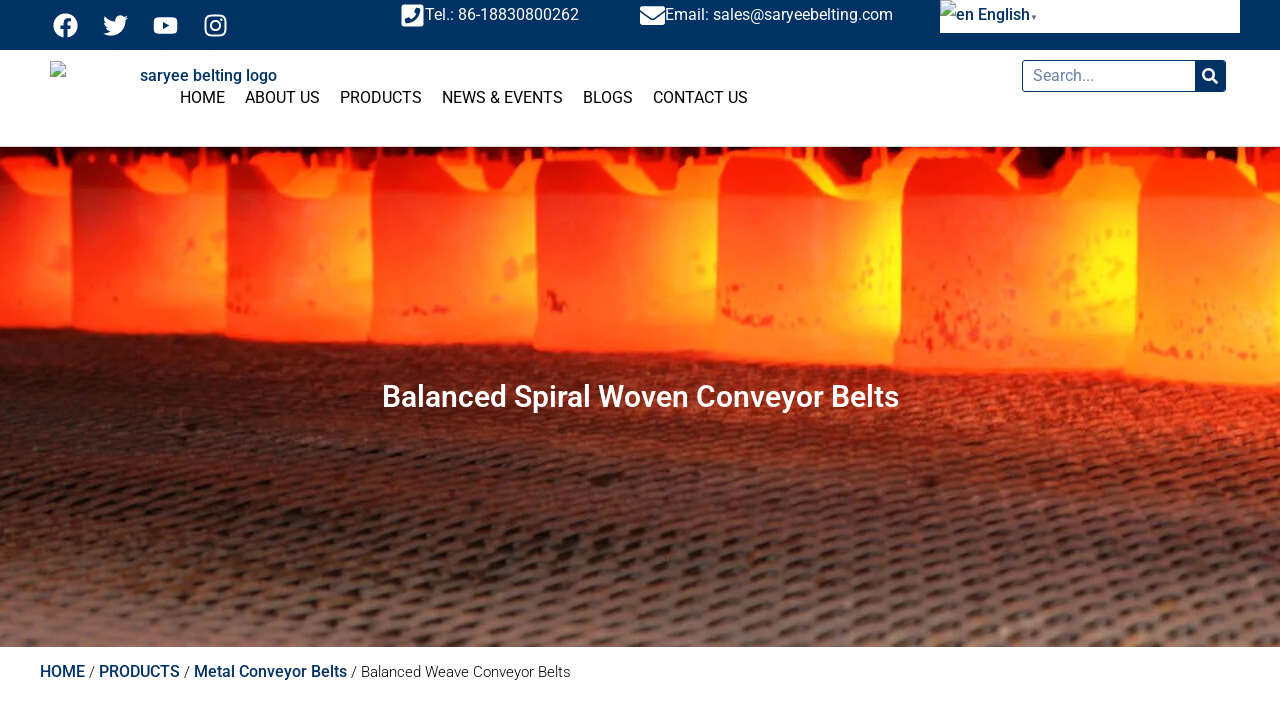

--- FILE ---
content_type: text/html; charset=UTF-8
request_url: https://saryeebelting.com/products/metal-conveyor-belts/balanced-weave-conveyor-belts/
body_size: 57961
content:
<!doctype html><html lang="en-US"><head><script data-no-optimize="1">var litespeed_docref=sessionStorage.getItem("litespeed_docref");litespeed_docref&&(Object.defineProperty(document,"referrer",{get:function(){return litespeed_docref}}),sessionStorage.removeItem("litespeed_docref"));</script> <meta charset="UTF-8"><meta name="viewport" content="width=device-width, initial-scale=1"><link rel="profile" href="https://gmpg.org/xfn/11"><meta name='robots' content='index, follow, max-image-preview:large, max-snippet:-1, max-video-preview:-1' /><style>img:is([sizes="auto" i], [sizes^="auto," i]) { contain-intrinsic-size: 3000px 1500px }</style> <script id="cookieyes" type="text/javascript" src="https://cdn-cookieyes.com/client_data/31325e0a534da5de6d89ca4e/script.js"></script>  <script data-cfasync="false" data-pagespeed-no-defer>var gtm4wp_datalayer_name = "dataLayer";
	var dataLayer = dataLayer || [];</script> <title>Balanced Weave Conveyor Belts | Saryee Belting | The Trusted Conveyor Belts Manufacturer</title><meta name="description" content="Balanced Weave Belts offers an excellent strength-to-weight ratio and wide range of mesh specifications to suit every application." /><link rel="canonical" href="https://saryeebelting.com/products/metal-conveyor-belts/balanced-weave-conveyor-belts/" /><meta property="og:locale" content="en_US" /><meta property="og:type" content="article" /><meta property="og:title" content="Balanced Weave Conveyor Belts" /><meta property="og:description" content="Balanced Weave Belts offers an excellent strength-to-weight ratio and wide range of mesh specifications to suit every application." /><meta property="og:url" content="https://saryeebelting.com/products/metal-conveyor-belts/balanced-weave-conveyor-belts/" /><meta property="og:site_name" content="Saryee Belting | The Trusted Conveyor Belts Manufacturer" /><meta property="article:modified_time" content="2025-05-22T07:38:06+00:00" /><meta property="og:image" content="https://saryeebelting.com/wp-content/uploads/2022/07/20210726223840_55791.jpg" /><meta property="og:image:width" content="400" /><meta property="og:image:height" content="300" /><meta property="og:image:type" content="image/jpeg" /><meta name="twitter:card" content="summary_large_image" /><meta name="twitter:label1" content="Est. reading time" /><meta name="twitter:data1" content="21 minutes" /> <script type="application/ld+json" class="yoast-schema-graph">{"@context":"https://schema.org","@graph":[{"@type":"WebPage","@id":"https://saryeebelting.com/products/metal-conveyor-belts/balanced-weave-conveyor-belts/","url":"https://saryeebelting.com/products/metal-conveyor-belts/balanced-weave-conveyor-belts/","name":"Balanced Weave Conveyor Belts | Saryee Belting | The Trusted Conveyor Belts Manufacturer","isPartOf":{"@id":"https://saryeebelting.com/#website"},"primaryImageOfPage":{"@id":"https://saryeebelting.com/products/metal-conveyor-belts/balanced-weave-conveyor-belts/#primaryimage"},"image":{"@id":"https://saryeebelting.com/products/metal-conveyor-belts/balanced-weave-conveyor-belts/#primaryimage"},"thumbnailUrl":"https://saryeebelting.com/wp-content/uploads/2022/07/20210726223840_55791.jpg","datePublished":"2023-11-16T05:37:28+00:00","dateModified":"2025-05-22T07:38:06+00:00","description":"Balanced Weave Belts offers an excellent strength-to-weight ratio and wide range of mesh specifications to suit every application.","breadcrumb":{"@id":"https://saryeebelting.com/products/metal-conveyor-belts/balanced-weave-conveyor-belts/#breadcrumb"},"inLanguage":"en-US","potentialAction":[{"@type":"ReadAction","target":["https://saryeebelting.com/products/metal-conveyor-belts/balanced-weave-conveyor-belts/"]}]},{"@type":"ImageObject","inLanguage":"en-US","@id":"https://saryeebelting.com/products/metal-conveyor-belts/balanced-weave-conveyor-belts/#primaryimage","url":"https://saryeebelting.com/wp-content/uploads/2022/07/20210726223840_55791.jpg","contentUrl":"https://saryeebelting.com/wp-content/uploads/2022/07/20210726223840_55791.jpg","width":400,"height":300,"caption":"Balanced Spiral Woven Conveyor Belts"},{"@type":"BreadcrumbList","@id":"https://saryeebelting.com/products/metal-conveyor-belts/balanced-weave-conveyor-belts/#breadcrumb","itemListElement":[{"@type":"ListItem","position":1,"name":"HOME","item":"https://saryeebelting.com/"},{"@type":"ListItem","position":2,"name":"PRODUCTS","item":"https://saryeebelting.com/products/"},{"@type":"ListItem","position":3,"name":"Metal Conveyor Belts","item":"https://saryeebelting.com/products/metal-conveyor-belts/"},{"@type":"ListItem","position":4,"name":"Balanced Weave Conveyor Belts"}]},{"@type":"WebSite","@id":"https://saryeebelting.com/#website","url":"https://saryeebelting.com/","name":"Saryee Belting | The Trusted Conveyor Belts Manufacturer","description":"Saryee Belting, a leading stainless steel, plastic, wire mesh, spiral and PTFE conveyor belts manufacturer with over 30 years experience in the industry.","publisher":{"@id":"https://saryeebelting.com/#organization"},"alternateName":"Saryee Belting","potentialAction":[{"@type":"SearchAction","target":{"@type":"EntryPoint","urlTemplate":"https://saryeebelting.com/?s={search_term_string}"},"query-input":{"@type":"PropertyValueSpecification","valueRequired":true,"valueName":"search_term_string"}}],"inLanguage":"en-US"},{"@type":"Organization","@id":"https://saryeebelting.com/#organization","name":"Saryee Belting","alternateName":"Saryee","url":"https://saryeebelting.com/","logo":{"@type":"ImageObject","inLanguage":"en-US","@id":"https://saryeebelting.com/#/schema/logo/image/","url":"https://saryeebelting.com/wp-content/uploads/2022/07/LOGO-PNG-MIN.png","contentUrl":"https://saryeebelting.com/wp-content/uploads/2022/07/LOGO-PNG-MIN.png","width":300,"height":219,"caption":"Saryee Belting"},"image":{"@id":"https://saryeebelting.com/#/schema/logo/image/"},"description":"Saryee Belting, A Worldwide Leader of Conveyor Belt Manufacturing and Supplier. Established in 1988, Saryee Belting is a global market leader in the design, manufacture and service of high quality conveyor belts. And, today our conveyor belts are exported to over 100 countries around the world. The engineers we employ are experts in conveyor belt design and manufacturing, and most of them have more than 10 years of experience. They love conveyor belts and are passionate about what they do best, help our customers deal with conveyor belt challenge. Saryee Belting operate multiple manufacturing sites in China. Different manufacturing bases are responsible for the production of different types of conveyor belts. With the supply chain advantages of each manufacturing base, we can improve the competitiveness of our products.","email":"info@saryeebelting.com","telephone":"008618830800262","legalName":"Hebei Saryee Technology Co., Ltd","foundingDate":"1987-04-07","numberOfEmployees":{"@type":"QuantitativeValue","minValue":"51","maxValue":"200"}}]}</script> <link rel="alternate" type="application/rss+xml" title="Saryee Belting | The Trusted Conveyor Belts Manufacturer &raquo; Feed" href="https://saryeebelting.com/feed/" /><link rel="alternate" type="application/rss+xml" title="Saryee Belting | The Trusted Conveyor Belts Manufacturer &raquo; Comments Feed" href="https://saryeebelting.com/comments/feed/" /><style id='global-styles-inline-css'>:root{--wp--preset--aspect-ratio--square: 1;--wp--preset--aspect-ratio--4-3: 4/3;--wp--preset--aspect-ratio--3-4: 3/4;--wp--preset--aspect-ratio--3-2: 3/2;--wp--preset--aspect-ratio--2-3: 2/3;--wp--preset--aspect-ratio--16-9: 16/9;--wp--preset--aspect-ratio--9-16: 9/16;--wp--preset--color--black: #000000;--wp--preset--color--cyan-bluish-gray: #abb8c3;--wp--preset--color--white: #ffffff;--wp--preset--color--pale-pink: #f78da7;--wp--preset--color--vivid-red: #cf2e2e;--wp--preset--color--luminous-vivid-orange: #ff6900;--wp--preset--color--luminous-vivid-amber: #fcb900;--wp--preset--color--light-green-cyan: #7bdcb5;--wp--preset--color--vivid-green-cyan: #00d084;--wp--preset--color--pale-cyan-blue: #8ed1fc;--wp--preset--color--vivid-cyan-blue: #0693e3;--wp--preset--color--vivid-purple: #9b51e0;--wp--preset--gradient--vivid-cyan-blue-to-vivid-purple: linear-gradient(135deg,rgba(6,147,227,1) 0%,rgb(155,81,224) 100%);--wp--preset--gradient--light-green-cyan-to-vivid-green-cyan: linear-gradient(135deg,rgb(122,220,180) 0%,rgb(0,208,130) 100%);--wp--preset--gradient--luminous-vivid-amber-to-luminous-vivid-orange: linear-gradient(135deg,rgba(252,185,0,1) 0%,rgba(255,105,0,1) 100%);--wp--preset--gradient--luminous-vivid-orange-to-vivid-red: linear-gradient(135deg,rgba(255,105,0,1) 0%,rgb(207,46,46) 100%);--wp--preset--gradient--very-light-gray-to-cyan-bluish-gray: linear-gradient(135deg,rgb(238,238,238) 0%,rgb(169,184,195) 100%);--wp--preset--gradient--cool-to-warm-spectrum: linear-gradient(135deg,rgb(74,234,220) 0%,rgb(151,120,209) 20%,rgb(207,42,186) 40%,rgb(238,44,130) 60%,rgb(251,105,98) 80%,rgb(254,248,76) 100%);--wp--preset--gradient--blush-light-purple: linear-gradient(135deg,rgb(255,206,236) 0%,rgb(152,150,240) 100%);--wp--preset--gradient--blush-bordeaux: linear-gradient(135deg,rgb(254,205,165) 0%,rgb(254,45,45) 50%,rgb(107,0,62) 100%);--wp--preset--gradient--luminous-dusk: linear-gradient(135deg,rgb(255,203,112) 0%,rgb(199,81,192) 50%,rgb(65,88,208) 100%);--wp--preset--gradient--pale-ocean: linear-gradient(135deg,rgb(255,245,203) 0%,rgb(182,227,212) 50%,rgb(51,167,181) 100%);--wp--preset--gradient--electric-grass: linear-gradient(135deg,rgb(202,248,128) 0%,rgb(113,206,126) 100%);--wp--preset--gradient--midnight: linear-gradient(135deg,rgb(2,3,129) 0%,rgb(40,116,252) 100%);--wp--preset--font-size--small: 13px;--wp--preset--font-size--medium: 20px;--wp--preset--font-size--large: 36px;--wp--preset--font-size--x-large: 42px;--wp--preset--spacing--20: 0.44rem;--wp--preset--spacing--30: 0.67rem;--wp--preset--spacing--40: 1rem;--wp--preset--spacing--50: 1.5rem;--wp--preset--spacing--60: 2.25rem;--wp--preset--spacing--70: 3.38rem;--wp--preset--spacing--80: 5.06rem;--wp--preset--shadow--natural: 6px 6px 9px rgba(0, 0, 0, 0.2);--wp--preset--shadow--deep: 12px 12px 50px rgba(0, 0, 0, 0.4);--wp--preset--shadow--sharp: 6px 6px 0px rgba(0, 0, 0, 0.2);--wp--preset--shadow--outlined: 6px 6px 0px -3px rgba(255, 255, 255, 1), 6px 6px rgba(0, 0, 0, 1);--wp--preset--shadow--crisp: 6px 6px 0px rgba(0, 0, 0, 1);}:root { --wp--style--global--content-size: 800px;--wp--style--global--wide-size: 1200px; }:where(body) { margin: 0; }.wp-site-blocks > .alignleft { float: left; margin-right: 2em; }.wp-site-blocks > .alignright { float: right; margin-left: 2em; }.wp-site-blocks > .aligncenter { justify-content: center; margin-left: auto; margin-right: auto; }:where(.wp-site-blocks) > * { margin-block-start: 24px; margin-block-end: 0; }:where(.wp-site-blocks) > :first-child { margin-block-start: 0; }:where(.wp-site-blocks) > :last-child { margin-block-end: 0; }:root { --wp--style--block-gap: 24px; }:root :where(.is-layout-flow) > :first-child{margin-block-start: 0;}:root :where(.is-layout-flow) > :last-child{margin-block-end: 0;}:root :where(.is-layout-flow) > *{margin-block-start: 24px;margin-block-end: 0;}:root :where(.is-layout-constrained) > :first-child{margin-block-start: 0;}:root :where(.is-layout-constrained) > :last-child{margin-block-end: 0;}:root :where(.is-layout-constrained) > *{margin-block-start: 24px;margin-block-end: 0;}:root :where(.is-layout-flex){gap: 24px;}:root :where(.is-layout-grid){gap: 24px;}.is-layout-flow > .alignleft{float: left;margin-inline-start: 0;margin-inline-end: 2em;}.is-layout-flow > .alignright{float: right;margin-inline-start: 2em;margin-inline-end: 0;}.is-layout-flow > .aligncenter{margin-left: auto !important;margin-right: auto !important;}.is-layout-constrained > .alignleft{float: left;margin-inline-start: 0;margin-inline-end: 2em;}.is-layout-constrained > .alignright{float: right;margin-inline-start: 2em;margin-inline-end: 0;}.is-layout-constrained > .aligncenter{margin-left: auto !important;margin-right: auto !important;}.is-layout-constrained > :where(:not(.alignleft):not(.alignright):not(.alignfull)){max-width: var(--wp--style--global--content-size);margin-left: auto !important;margin-right: auto !important;}.is-layout-constrained > .alignwide{max-width: var(--wp--style--global--wide-size);}body .is-layout-flex{display: flex;}.is-layout-flex{flex-wrap: wrap;align-items: center;}.is-layout-flex > :is(*, div){margin: 0;}body .is-layout-grid{display: grid;}.is-layout-grid > :is(*, div){margin: 0;}body{padding-top: 0px;padding-right: 0px;padding-bottom: 0px;padding-left: 0px;}a:where(:not(.wp-element-button)){text-decoration: underline;}:root :where(.wp-element-button, .wp-block-button__link){background-color: #32373c;border-width: 0;color: #fff;font-family: inherit;font-size: inherit;line-height: inherit;padding: calc(0.667em + 2px) calc(1.333em + 2px);text-decoration: none;}.has-black-color{color: var(--wp--preset--color--black) !important;}.has-cyan-bluish-gray-color{color: var(--wp--preset--color--cyan-bluish-gray) !important;}.has-white-color{color: var(--wp--preset--color--white) !important;}.has-pale-pink-color{color: var(--wp--preset--color--pale-pink) !important;}.has-vivid-red-color{color: var(--wp--preset--color--vivid-red) !important;}.has-luminous-vivid-orange-color{color: var(--wp--preset--color--luminous-vivid-orange) !important;}.has-luminous-vivid-amber-color{color: var(--wp--preset--color--luminous-vivid-amber) !important;}.has-light-green-cyan-color{color: var(--wp--preset--color--light-green-cyan) !important;}.has-vivid-green-cyan-color{color: var(--wp--preset--color--vivid-green-cyan) !important;}.has-pale-cyan-blue-color{color: var(--wp--preset--color--pale-cyan-blue) !important;}.has-vivid-cyan-blue-color{color: var(--wp--preset--color--vivid-cyan-blue) !important;}.has-vivid-purple-color{color: var(--wp--preset--color--vivid-purple) !important;}.has-black-background-color{background-color: var(--wp--preset--color--black) !important;}.has-cyan-bluish-gray-background-color{background-color: var(--wp--preset--color--cyan-bluish-gray) !important;}.has-white-background-color{background-color: var(--wp--preset--color--white) !important;}.has-pale-pink-background-color{background-color: var(--wp--preset--color--pale-pink) !important;}.has-vivid-red-background-color{background-color: var(--wp--preset--color--vivid-red) !important;}.has-luminous-vivid-orange-background-color{background-color: var(--wp--preset--color--luminous-vivid-orange) !important;}.has-luminous-vivid-amber-background-color{background-color: var(--wp--preset--color--luminous-vivid-amber) !important;}.has-light-green-cyan-background-color{background-color: var(--wp--preset--color--light-green-cyan) !important;}.has-vivid-green-cyan-background-color{background-color: var(--wp--preset--color--vivid-green-cyan) !important;}.has-pale-cyan-blue-background-color{background-color: var(--wp--preset--color--pale-cyan-blue) !important;}.has-vivid-cyan-blue-background-color{background-color: var(--wp--preset--color--vivid-cyan-blue) !important;}.has-vivid-purple-background-color{background-color: var(--wp--preset--color--vivid-purple) !important;}.has-black-border-color{border-color: var(--wp--preset--color--black) !important;}.has-cyan-bluish-gray-border-color{border-color: var(--wp--preset--color--cyan-bluish-gray) !important;}.has-white-border-color{border-color: var(--wp--preset--color--white) !important;}.has-pale-pink-border-color{border-color: var(--wp--preset--color--pale-pink) !important;}.has-vivid-red-border-color{border-color: var(--wp--preset--color--vivid-red) !important;}.has-luminous-vivid-orange-border-color{border-color: var(--wp--preset--color--luminous-vivid-orange) !important;}.has-luminous-vivid-amber-border-color{border-color: var(--wp--preset--color--luminous-vivid-amber) !important;}.has-light-green-cyan-border-color{border-color: var(--wp--preset--color--light-green-cyan) !important;}.has-vivid-green-cyan-border-color{border-color: var(--wp--preset--color--vivid-green-cyan) !important;}.has-pale-cyan-blue-border-color{border-color: var(--wp--preset--color--pale-cyan-blue) !important;}.has-vivid-cyan-blue-border-color{border-color: var(--wp--preset--color--vivid-cyan-blue) !important;}.has-vivid-purple-border-color{border-color: var(--wp--preset--color--vivid-purple) !important;}.has-vivid-cyan-blue-to-vivid-purple-gradient-background{background: var(--wp--preset--gradient--vivid-cyan-blue-to-vivid-purple) !important;}.has-light-green-cyan-to-vivid-green-cyan-gradient-background{background: var(--wp--preset--gradient--light-green-cyan-to-vivid-green-cyan) !important;}.has-luminous-vivid-amber-to-luminous-vivid-orange-gradient-background{background: var(--wp--preset--gradient--luminous-vivid-amber-to-luminous-vivid-orange) !important;}.has-luminous-vivid-orange-to-vivid-red-gradient-background{background: var(--wp--preset--gradient--luminous-vivid-orange-to-vivid-red) !important;}.has-very-light-gray-to-cyan-bluish-gray-gradient-background{background: var(--wp--preset--gradient--very-light-gray-to-cyan-bluish-gray) !important;}.has-cool-to-warm-spectrum-gradient-background{background: var(--wp--preset--gradient--cool-to-warm-spectrum) !important;}.has-blush-light-purple-gradient-background{background: var(--wp--preset--gradient--blush-light-purple) !important;}.has-blush-bordeaux-gradient-background{background: var(--wp--preset--gradient--blush-bordeaux) !important;}.has-luminous-dusk-gradient-background{background: var(--wp--preset--gradient--luminous-dusk) !important;}.has-pale-ocean-gradient-background{background: var(--wp--preset--gradient--pale-ocean) !important;}.has-electric-grass-gradient-background{background: var(--wp--preset--gradient--electric-grass) !important;}.has-midnight-gradient-background{background: var(--wp--preset--gradient--midnight) !important;}.has-small-font-size{font-size: var(--wp--preset--font-size--small) !important;}.has-medium-font-size{font-size: var(--wp--preset--font-size--medium) !important;}.has-large-font-size{font-size: var(--wp--preset--font-size--large) !important;}.has-x-large-font-size{font-size: var(--wp--preset--font-size--x-large) !important;}
:root :where(.wp-block-pullquote){font-size: 1.5em;line-height: 1.6;}</style><link data-optimized="1" rel='stylesheet' id='hello-elementor-css' href='https://saryeebelting.com/wp-content/litespeed/css/353a95f66483c772006200e2bb58ed2c.css?ver=2f091' media='all' /><link data-optimized="1" rel='stylesheet' id='hello-elementor-theme-style-css' href='https://saryeebelting.com/wp-content/litespeed/css/9f51d55b931c6c70799b64abac707d21.css?ver=9047b' media='all' /><link data-optimized="1" rel='stylesheet' id='hello-elementor-header-footer-css' href='https://saryeebelting.com/wp-content/litespeed/css/fa8abd271e4998621cc6e36ea576e8dc.css?ver=51c83' media='all' /><link data-optimized="1" rel='stylesheet' id='elementor-frontend-css' href='https://saryeebelting.com/wp-content/litespeed/css/70c152f992c70caae4b8136346fbf1b0.css?ver=292a3' media='all' /><link data-optimized="1" rel='stylesheet' id='elementor-post-9-css' href='https://saryeebelting.com/wp-content/litespeed/css/35afa4cd713caec75f312577395a0d67.css?ver=642a1' media='all' /><link data-optimized="1" rel='stylesheet' id='widget-social-icons-css' href='https://saryeebelting.com/wp-content/litespeed/css/2f2a6e0500f5489f5d90e17a13311fdb.css?ver=4876c' media='all' /><link data-optimized="1" rel='stylesheet' id='e-apple-webkit-css' href='https://saryeebelting.com/wp-content/litespeed/css/7bbf04c5077fc52e30c26baf9b1ccdd1.css?ver=99168' media='all' /><link data-optimized="1" rel='stylesheet' id='widget-mega-menu-css' href='https://saryeebelting.com/wp-content/litespeed/css/36244f93a8380bcd11ada525713624a7.css?ver=26456' media='all' /><link data-optimized="1" rel='stylesheet' id='widget-image-css' href='https://saryeebelting.com/wp-content/litespeed/css/3eee96b8eb04908739f384de81c45bb9.css?ver=bd472' media='all' /><link data-optimized="1" rel='stylesheet' id='widget-nav-menu-css' href='https://saryeebelting.com/wp-content/litespeed/css/28414d48e238957031eda3dacf40ac64.css?ver=b5ec0' media='all' /><link data-optimized="1" rel='stylesheet' id='widget-search-form-css' href='https://saryeebelting.com/wp-content/litespeed/css/76b8d44e807a2f4f1831c0cb6ae58650.css?ver=2db90' media='all' /><link data-optimized="1" rel='stylesheet' id='e-sticky-css' href='https://saryeebelting.com/wp-content/litespeed/css/14449453df1bde2aa87aee309f1c6d8d.css?ver=69f46' media='all' /><link data-optimized="1" rel='stylesheet' id='e-animation-grow-css' href='https://saryeebelting.com/wp-content/litespeed/css/d8802fb74e010ff3cd76f3b4f3ee317c.css?ver=00f3b' media='all' /><link data-optimized="1" rel='stylesheet' id='widget-heading-css' href='https://saryeebelting.com/wp-content/litespeed/css/2104461ba27199bddd174826be64d142.css?ver=6445c' media='all' /><link data-optimized="1" rel='stylesheet' id='widget-breadcrumbs-css' href='https://saryeebelting.com/wp-content/litespeed/css/6cead721b15fb1aec6ffed36e9472f7d.css?ver=ade6d' media='all' /><link data-optimized="1" rel='stylesheet' id='swiper-css' href='https://saryeebelting.com/wp-content/litespeed/css/887a81d095940402aff7e24140086289.css?ver=803d6' media='all' /><link data-optimized="1" rel='stylesheet' id='e-swiper-css' href='https://saryeebelting.com/wp-content/litespeed/css/582cd0a4ffdf1765b62b3ba01df1d8d4.css?ver=dbd0b' media='all' /><link data-optimized="1" rel='stylesheet' id='widget-media-carousel-css' href='https://saryeebelting.com/wp-content/litespeed/css/34ec6ac3fc585550bc04fd9c6c1e4506.css?ver=3b9b6' media='all' /><link data-optimized="1" rel='stylesheet' id='widget-carousel-module-base-css' href='https://saryeebelting.com/wp-content/litespeed/css/64eb9be0716d482bd5c53830a7e0eafd.css?ver=e04b9' media='all' /><link data-optimized="1" rel='stylesheet' id='widget-image-box-css' href='https://saryeebelting.com/wp-content/litespeed/css/f282940430415b47cb400e3acdb09557.css?ver=d7774' media='all' /><link data-optimized="1" rel='stylesheet' id='widget-image-gallery-css' href='https://saryeebelting.com/wp-content/litespeed/css/8dc0571c10afbd5dce9e8075c686e67c.css?ver=ff258' media='all' /><link data-optimized="1" rel='stylesheet' id='widget-nested-tabs-css' href='https://saryeebelting.com/wp-content/litespeed/css/8b604e1191392348ba5fbc71e96314f0.css?ver=463a2' media='all' /><link data-optimized="1" rel='stylesheet' id='widget-menu-anchor-css' href='https://saryeebelting.com/wp-content/litespeed/css/a7fcc1daa790afe66b06f29a640bc56a.css?ver=ede9d' media='all' /><link data-optimized="1" rel='stylesheet' id='widget-form-css' href='https://saryeebelting.com/wp-content/litespeed/css/9599402655a3e8c33c27bc30870450b3.css?ver=3af0f' media='all' /><link data-optimized="1" rel='stylesheet' id='elementor-post-1576-css' href='https://saryeebelting.com/wp-content/litespeed/css/490783cc90aee6cc9815b1fd1c0cb542.css?ver=76ba0' media='all' /><link data-optimized="1" rel='stylesheet' id='elementor-post-14-css' href='https://saryeebelting.com/wp-content/litespeed/css/67afdc2db1544a8d4685ed71a52ea4a4.css?ver=668ab' media='all' /><link data-optimized="1" rel='stylesheet' id='elementor-post-96-css' href='https://saryeebelting.com/wp-content/litespeed/css/eb6de09ed0d275dc54dde0787335825c.css?ver=17421' media='all' /><link data-optimized="1" rel='stylesheet' id='chaty-front-css-css' href='https://saryeebelting.com/wp-content/litespeed/css/54578729e987d7a2f5cc90f7d39a8808.css?ver=6b7e4' media='all' /><link data-optimized="1" rel='stylesheet' id='hello-elementor-child-style-css' href='https://saryeebelting.com/wp-content/litespeed/css/504465abe6474894a18543a4a6c19cab.css?ver=76bfe' media='all' /><link data-optimized="1" rel='stylesheet' id='elementor-gf-local-roboto-css' href='https://saryeebelting.com/wp-content/litespeed/css/50a289e6798d9c3ef254dec6ae3f99b2.css?ver=09c7f' media='all' /> <script src="https://saryeebelting.com/wp-includes/js/jquery/jquery.min.js?ver=3.7.1" id="jquery-core-js"></script> <script data-optimized="1" src="https://saryeebelting.com/wp-content/litespeed/js/1b1ab98209dfa6aea93a877776c8ef4f.js?ver=cb8c1" id="jquery-migrate-js"></script> <link rel="https://api.w.org/" href="https://saryeebelting.com/wp-json/" /><link rel="alternate" title="JSON" type="application/json" href="https://saryeebelting.com/wp-json/wp/v2/pages/1576" /><link rel="EditURI" type="application/rsd+xml" title="RSD" href="https://saryeebelting.com/xmlrpc.php?rsd" /><meta name="generator" content="WordPress 6.8.3" /><link rel='shortlink' href='https://saryeebelting.com/?p=1576' /><link rel="alternate" title="oEmbed (JSON)" type="application/json+oembed" href="https://saryeebelting.com/wp-json/oembed/1.0/embed?url=https%3A%2F%2Fsaryeebelting.com%2Fproducts%2Fmetal-conveyor-belts%2Fbalanced-weave-conveyor-belts%2F" /><link rel="alternate" title="oEmbed (XML)" type="text/xml+oembed" href="https://saryeebelting.com/wp-json/oembed/1.0/embed?url=https%3A%2F%2Fsaryeebelting.com%2Fproducts%2Fmetal-conveyor-belts%2Fbalanced-weave-conveyor-belts%2F&#038;format=xml" /> <script data-cfasync="false" data-pagespeed-no-defer>var dataLayer_content = {"pagePostType":"page","pagePostType2":"single-page","pagePostAuthor":"zhangyongfa"};
	dataLayer.push( dataLayer_content );</script> <script data-cfasync="false" data-pagespeed-no-defer>(function(w,d,s,l,i){w[l]=w[l]||[];w[l].push({'gtm.start':
new Date().getTime(),event:'gtm.js'});var f=d.getElementsByTagName(s)[0],
j=d.createElement(s),dl=l!='dataLayer'?'&l='+l:'';j.async=true;j.src=
'//www.googletagmanager.com/gtm.js?id='+i+dl;f.parentNode.insertBefore(j,f);
})(window,document,'script','dataLayer','GTM-59B9H9K9');</script> <meta name="generator" content="Elementor 3.34.3; features: e_font_icon_svg, additional_custom_breakpoints; settings: css_print_method-external, google_font-enabled, font_display-auto"><style>.e-con.e-parent:nth-of-type(n+4):not(.e-lazyloaded):not(.e-no-lazyload),
				.e-con.e-parent:nth-of-type(n+4):not(.e-lazyloaded):not(.e-no-lazyload) * {
					background-image: none !important;
				}
				@media screen and (max-height: 1024px) {
					.e-con.e-parent:nth-of-type(n+3):not(.e-lazyloaded):not(.e-no-lazyload),
					.e-con.e-parent:nth-of-type(n+3):not(.e-lazyloaded):not(.e-no-lazyload) * {
						background-image: none !important;
					}
				}
				@media screen and (max-height: 640px) {
					.e-con.e-parent:nth-of-type(n+2):not(.e-lazyloaded):not(.e-no-lazyload),
					.e-con.e-parent:nth-of-type(n+2):not(.e-lazyloaded):not(.e-no-lazyload) * {
						background-image: none !important;
					}
				}</style><link rel="icon" href="https://saryeebelting.com/wp-content/uploads/2022/07/cropped-LOGO-PNG-site-32x32.png" sizes="32x32" /><link rel="icon" href="https://saryeebelting.com/wp-content/uploads/2022/07/cropped-LOGO-PNG-site-192x192.png" sizes="192x192" /><link rel="apple-touch-icon" href="https://saryeebelting.com/wp-content/uploads/2022/07/cropped-LOGO-PNG-site-180x180.png" /><meta name="msapplication-TileImage" content="https://saryeebelting.com/wp-content/uploads/2022/07/cropped-LOGO-PNG-site-270x270.png" /></head><body class="wp-singular page-template-default page page-id-1576 page-child parent-pageid-56 wp-custom-logo wp-embed-responsive wp-theme-hello-elementor wp-child-theme-hello-theme-child-master hello-elementor-default elementor-default elementor-kit-9 elementor-page elementor-page-1576"><noscript><iframe data-lazyloaded="1" src="about:blank" data-src="https://www.googletagmanager.com/ns.html?id=GTM-59B9H9K9" height="0" width="0" style="display:none;visibility:hidden" aria-hidden="true"></iframe><noscript><iframe src="https://www.googletagmanager.com/ns.html?id=GTM-59B9H9K9" height="0" width="0" style="display:none;visibility:hidden" aria-hidden="true"></iframe></noscript></noscript><a class="skip-link screen-reader-text" href="#content">Skip to content</a><div data-elementor-type="header" data-elementor-id="14" class="elementor elementor-14 elementor-location-header" data-elementor-post-type="elementor_library"><div class="elementor-element elementor-element-22d4939 elementor-hidden-tablet elementor-hidden-mobile e-flex e-con-boxed e-con e-parent" data-id="22d4939" data-element_type="container" data-settings="{&quot;background_background&quot;:&quot;classic&quot;}"><div class="e-con-inner"><div class="elementor-element elementor-element-6472cf8 e-con-full e-flex e-con e-child" data-id="6472cf8" data-element_type="container"><div class="elementor-element elementor-element-b51b1de elementor-shape-circle elementor-grid-4 e-grid-align-left elementor-widget__width-initial elementor-widget elementor-widget-social-icons" data-id="b51b1de" data-element_type="widget" data-widget_type="social-icons.default"><div class="elementor-widget-container"><div class="elementor-social-icons-wrapper elementor-grid" role="list">
<span class="elementor-grid-item" role="listitem">
<a class="elementor-icon elementor-social-icon elementor-social-icon-facebook elementor-repeater-item-cdd7e28" href="https://www.facebook.com/profile.php?id=61559461470903" target="_blank">
<span class="elementor-screen-only">Facebook</span>
<svg aria-hidden="true" class="e-font-icon-svg e-fab-facebook" viewBox="0 0 512 512" xmlns="http://www.w3.org/2000/svg"><path d="M504 256C504 119 393 8 256 8S8 119 8 256c0 123.78 90.69 226.38 209.25 245V327.69h-63V256h63v-54.64c0-62.15 37-96.48 93.67-96.48 27.14 0 55.52 4.84 55.52 4.84v61h-31.28c-30.8 0-40.41 19.12-40.41 38.73V256h68.78l-11 71.69h-57.78V501C413.31 482.38 504 379.78 504 256z"></path></svg>					</a>
</span>
<span class="elementor-grid-item" role="listitem">
<a class="elementor-icon elementor-social-icon elementor-social-icon-twitter elementor-repeater-item-c9ad526" href="https://twitter.com/saryeebelting" target="_blank">
<span class="elementor-screen-only">Twitter</span>
<svg aria-hidden="true" class="e-font-icon-svg e-fab-twitter" viewBox="0 0 512 512" xmlns="http://www.w3.org/2000/svg"><path d="M459.37 151.716c.325 4.548.325 9.097.325 13.645 0 138.72-105.583 298.558-298.558 298.558-59.452 0-114.68-17.219-161.137-47.106 8.447.974 16.568 1.299 25.34 1.299 49.055 0 94.213-16.568 130.274-44.832-46.132-.975-84.792-31.188-98.112-72.772 6.498.974 12.995 1.624 19.818 1.624 9.421 0 18.843-1.3 27.614-3.573-48.081-9.747-84.143-51.98-84.143-102.985v-1.299c13.969 7.797 30.214 12.67 47.431 13.319-28.264-18.843-46.781-51.005-46.781-87.391 0-19.492 5.197-37.36 14.294-52.954 51.655 63.675 129.3 105.258 216.365 109.807-1.624-7.797-2.599-15.918-2.599-24.04 0-57.828 46.782-104.934 104.934-104.934 30.213 0 57.502 12.67 76.67 33.137 23.715-4.548 46.456-13.32 66.599-25.34-7.798 24.366-24.366 44.833-46.132 57.827 21.117-2.273 41.584-8.122 60.426-16.243-14.292 20.791-32.161 39.308-52.628 54.253z"></path></svg>					</a>
</span>
<span class="elementor-grid-item" role="listitem">
<a class="elementor-icon elementor-social-icon elementor-social-icon-youtube elementor-repeater-item-db184db" href="https://www.youtube.com/channel/UCn2KT3Qsy1mz4f9ysU-ByHg" target="_blank">
<span class="elementor-screen-only">Youtube</span>
<svg aria-hidden="true" class="e-font-icon-svg e-fab-youtube" viewBox="0 0 576 512" xmlns="http://www.w3.org/2000/svg"><path d="M549.655 124.083c-6.281-23.65-24.787-42.276-48.284-48.597C458.781 64 288 64 288 64S117.22 64 74.629 75.486c-23.497 6.322-42.003 24.947-48.284 48.597-11.412 42.867-11.412 132.305-11.412 132.305s0 89.438 11.412 132.305c6.281 23.65 24.787 41.5 48.284 47.821C117.22 448 288 448 288 448s170.78 0 213.371-11.486c23.497-6.321 42.003-24.171 48.284-47.821 11.412-42.867 11.412-132.305 11.412-132.305s0-89.438-11.412-132.305zm-317.51 213.508V175.185l142.739 81.205-142.739 81.201z"></path></svg>					</a>
</span>
<span class="elementor-grid-item" role="listitem">
<a class="elementor-icon elementor-social-icon elementor-social-icon-instagram elementor-repeater-item-101e478" href="https://www.instagram.com/saryeebelting/" target="_blank">
<span class="elementor-screen-only">Instagram</span>
<svg aria-hidden="true" class="e-font-icon-svg e-fab-instagram" viewBox="0 0 448 512" xmlns="http://www.w3.org/2000/svg"><path d="M224.1 141c-63.6 0-114.9 51.3-114.9 114.9s51.3 114.9 114.9 114.9S339 319.5 339 255.9 287.7 141 224.1 141zm0 189.6c-41.1 0-74.7-33.5-74.7-74.7s33.5-74.7 74.7-74.7 74.7 33.5 74.7 74.7-33.6 74.7-74.7 74.7zm146.4-194.3c0 14.9-12 26.8-26.8 26.8-14.9 0-26.8-12-26.8-26.8s12-26.8 26.8-26.8 26.8 12 26.8 26.8zm76.1 27.2c-1.7-35.9-9.9-67.7-36.2-93.9-26.2-26.2-58-34.4-93.9-36.2-37-2.1-147.9-2.1-184.9 0-35.8 1.7-67.6 9.9-93.9 36.1s-34.4 58-36.2 93.9c-2.1 37-2.1 147.9 0 184.9 1.7 35.9 9.9 67.7 36.2 93.9s58 34.4 93.9 36.2c37 2.1 147.9 2.1 184.9 0 35.9-1.7 67.7-9.9 93.9-36.2 26.2-26.2 34.4-58 36.2-93.9 2.1-37 2.1-147.8 0-184.8zM398.8 388c-7.8 19.6-22.9 34.7-42.6 42.6-29.5 11.7-99.5 9-132.1 9s-102.7 2.6-132.1-9c-19.6-7.8-34.7-22.9-42.6-42.6-11.7-29.5-9-99.5-9-132.1s-2.6-102.7 9-132.1c7.8-19.6 22.9-34.7 42.6-42.6 29.5-11.7 99.5-9 132.1-9s102.7-2.6 132.1 9c19.6 7.8 34.7 22.9 42.6 42.6 11.7 29.5 9 99.5 9 132.1s2.7 102.7-9 132.1z"></path></svg>					</a>
</span></div></div></div></div><div class="elementor-element elementor-element-f89600c e-con-full e-flex e-con e-child" data-id="f89600c" data-element_type="container"><div class="elementor-element elementor-element-623db10 e-fit_to_content e-n-menu-layout-horizontal e-n-menu-tablet elementor-widget elementor-widget-n-menu" data-id="623db10" data-element_type="widget" data-settings="{&quot;menu_items&quot;:[{&quot;item_title&quot;:&quot;Tel.: 86-18830800262&quot;,&quot;_id&quot;:&quot;a03e42b&quot;,&quot;item_link&quot;:{&quot;url&quot;:&quot;tel:+8618830800262&quot;,&quot;is_external&quot;:&quot;&quot;,&quot;nofollow&quot;:&quot;&quot;,&quot;custom_attributes&quot;:&quot;&quot;},&quot;item_icon&quot;:{&quot;value&quot;:&quot;fas fa-phone-square&quot;,&quot;library&quot;:&quot;fa-solid&quot;},&quot;item_dropdown_content&quot;:&quot;no&quot;,&quot;item_icon_active&quot;:{&quot;value&quot;:&quot;&quot;,&quot;library&quot;:&quot;&quot;},&quot;element_id&quot;:&quot;&quot;}],&quot;item_position_horizontal&quot;:&quot;start&quot;,&quot;content_width&quot;:&quot;fit_to_content&quot;,&quot;content_horizontal_position&quot;:&quot;center&quot;,&quot;item_layout&quot;:&quot;horizontal&quot;,&quot;open_on&quot;:&quot;hover&quot;,&quot;horizontal_scroll&quot;:&quot;disable&quot;,&quot;breakpoint_selector&quot;:&quot;tablet&quot;,&quot;menu_item_title_distance_from_content&quot;:{&quot;unit&quot;:&quot;px&quot;,&quot;size&quot;:0,&quot;sizes&quot;:[]},&quot;menu_item_title_distance_from_content_tablet&quot;:{&quot;unit&quot;:&quot;px&quot;,&quot;size&quot;:&quot;&quot;,&quot;sizes&quot;:[]},&quot;menu_item_title_distance_from_content_mobile&quot;:{&quot;unit&quot;:&quot;px&quot;,&quot;size&quot;:&quot;&quot;,&quot;sizes&quot;:[]}}" data-widget_type="mega-menu.default"><div class="elementor-widget-container"><nav class="e-n-menu" data-widget-number="103" aria-label="Menu">
<button class="e-n-menu-toggle" id="menu-toggle-103" aria-haspopup="true" aria-expanded="false" aria-controls="menubar-103" aria-label="Menu Toggle">
<span class="e-n-menu-toggle-icon e-open">
<svg class="e-font-icon-svg e-eicon-menu-bar" viewBox="0 0 1000 1000" xmlns="http://www.w3.org/2000/svg"><path d="M104 333H896C929 333 958 304 958 271S929 208 896 208H104C71 208 42 237 42 271S71 333 104 333ZM104 583H896C929 583 958 554 958 521S929 458 896 458H104C71 458 42 487 42 521S71 583 104 583ZM104 833H896C929 833 958 804 958 771S929 708 896 708H104C71 708 42 737 42 771S71 833 104 833Z"></path></svg>			</span>
<span class="e-n-menu-toggle-icon e-close">
<svg class="e-font-icon-svg e-eicon-close" viewBox="0 0 1000 1000" xmlns="http://www.w3.org/2000/svg"><path d="M742 167L500 408 258 167C246 154 233 150 217 150 196 150 179 158 167 167 154 179 150 196 150 212 150 229 154 242 171 254L408 500 167 742C138 771 138 800 167 829 196 858 225 858 254 829L496 587 738 829C750 842 767 846 783 846 800 846 817 842 829 829 842 817 846 804 846 783 846 767 842 750 829 737L588 500 833 258C863 229 863 200 833 171 804 137 775 137 742 167Z"></path></svg>			</span>
</button><div class="e-n-menu-wrapper" id="menubar-103" aria-labelledby="menu-toggle-103"><ul class="e-n-menu-heading"><li class="e-n-menu-item"><div id="e-n-menu-title-1031" class="e-n-menu-title">
<a class="e-n-menu-title-container e-focus e-link" href="tel:+8618830800262">													<span class="e-n-menu-icon">
<span class="icon-active"><svg aria-hidden="true" class="e-font-icon-svg e-fas-phone-square" viewBox="0 0 448 512" xmlns="http://www.w3.org/2000/svg"><path d="M400 32H48C21.49 32 0 53.49 0 80v352c0 26.51 21.49 48 48 48h352c26.51 0 48-21.49 48-48V80c0-26.51-21.49-48-48-48zM94 416c-7.033 0-13.057-4.873-14.616-11.627l-14.998-65a15 15 0 0 1 8.707-17.16l69.998-29.999a15 15 0 0 1 17.518 4.289l30.997 37.885c48.944-22.963 88.297-62.858 110.781-110.78l-37.886-30.997a15.001 15.001 0 0 1-4.289-17.518l30-69.998a15 15 0 0 1 17.16-8.707l65 14.998A14.997 14.997 0 0 1 384 126c0 160.292-129.945 290-290 290z"></path></svg></span>
<span class="icon-inactive"><svg aria-hidden="true" class="e-font-icon-svg e-fas-phone-square" viewBox="0 0 448 512" xmlns="http://www.w3.org/2000/svg"><path d="M400 32H48C21.49 32 0 53.49 0 80v352c0 26.51 21.49 48 48 48h352c26.51 0 48-21.49 48-48V80c0-26.51-21.49-48-48-48zM94 416c-7.033 0-13.057-4.873-14.616-11.627l-14.998-65a15 15 0 0 1 8.707-17.16l69.998-29.999a15 15 0 0 1 17.518 4.289l30.997 37.885c48.944-22.963 88.297-62.858 110.781-110.78l-37.886-30.997a15.001 15.001 0 0 1-4.289-17.518l30-69.998a15 15 0 0 1 17.16-8.707l65 14.998A14.997 14.997 0 0 1 384 126c0 160.292-129.945 290-290 290z"></path></svg></span>
</span>
<span class="e-n-menu-title-text">
Tel.: 86-18830800262						</span>
</a></div></li></ul></div></nav></div></div></div><div class="elementor-element elementor-element-2da0c59 e-con-full e-flex e-con e-child" data-id="2da0c59" data-element_type="container"><div class="elementor-element elementor-element-62403b8 e-full_width e-n-menu-layout-horizontal e-n-menu-tablet elementor-widget elementor-widget-n-menu" data-id="62403b8" data-element_type="widget" data-settings="{&quot;menu_items&quot;:[{&quot;item_title&quot;:&quot;Email: sales@saryeebelting.com&quot;,&quot;_id&quot;:&quot;a03e42b&quot;,&quot;item_link&quot;:{&quot;url&quot;:&quot;mailto:sales@saryeebelting.com?subject=Saryee Belting Website Email Enquiry&amp;bcc=info@saryeebelting.com&quot;,&quot;is_external&quot;:&quot;&quot;,&quot;nofollow&quot;:&quot;&quot;,&quot;custom_attributes&quot;:&quot;&quot;},&quot;item_icon&quot;:{&quot;value&quot;:&quot;fas fa-envelope&quot;,&quot;library&quot;:&quot;fa-solid&quot;},&quot;item_dropdown_content&quot;:&quot;no&quot;,&quot;item_icon_active&quot;:{&quot;value&quot;:&quot;&quot;,&quot;library&quot;:&quot;&quot;},&quot;element_id&quot;:&quot;&quot;}],&quot;item_position_horizontal&quot;:&quot;start&quot;,&quot;horizontal_scroll_tablet&quot;:&quot;enable&quot;,&quot;content_width&quot;:&quot;full_width&quot;,&quot;item_layout&quot;:&quot;horizontal&quot;,&quot;open_on&quot;:&quot;hover&quot;,&quot;horizontal_scroll&quot;:&quot;disable&quot;,&quot;breakpoint_selector&quot;:&quot;tablet&quot;,&quot;menu_item_title_distance_from_content&quot;:{&quot;unit&quot;:&quot;px&quot;,&quot;size&quot;:0,&quot;sizes&quot;:[]},&quot;menu_item_title_distance_from_content_tablet&quot;:{&quot;unit&quot;:&quot;px&quot;,&quot;size&quot;:&quot;&quot;,&quot;sizes&quot;:[]},&quot;menu_item_title_distance_from_content_mobile&quot;:{&quot;unit&quot;:&quot;px&quot;,&quot;size&quot;:&quot;&quot;,&quot;sizes&quot;:[]}}" data-widget_type="mega-menu.default"><div class="elementor-widget-container"><nav class="e-n-menu" data-widget-number="103" aria-label="Menu">
<button class="e-n-menu-toggle" id="menu-toggle-103" aria-haspopup="true" aria-expanded="false" aria-controls="menubar-103" aria-label="Menu Toggle">
<span class="e-n-menu-toggle-icon e-open">
<svg class="e-font-icon-svg e-eicon-menu-bar" viewBox="0 0 1000 1000" xmlns="http://www.w3.org/2000/svg"><path d="M104 333H896C929 333 958 304 958 271S929 208 896 208H104C71 208 42 237 42 271S71 333 104 333ZM104 583H896C929 583 958 554 958 521S929 458 896 458H104C71 458 42 487 42 521S71 583 104 583ZM104 833H896C929 833 958 804 958 771S929 708 896 708H104C71 708 42 737 42 771S71 833 104 833Z"></path></svg>			</span>
<span class="e-n-menu-toggle-icon e-close">
<svg class="e-font-icon-svg e-eicon-close" viewBox="0 0 1000 1000" xmlns="http://www.w3.org/2000/svg"><path d="M742 167L500 408 258 167C246 154 233 150 217 150 196 150 179 158 167 167 154 179 150 196 150 212 150 229 154 242 171 254L408 500 167 742C138 771 138 800 167 829 196 858 225 858 254 829L496 587 738 829C750 842 767 846 783 846 800 846 817 842 829 829 842 817 846 804 846 783 846 767 842 750 829 737L588 500 833 258C863 229 863 200 833 171 804 137 775 137 742 167Z"></path></svg>			</span>
</button><div class="e-n-menu-wrapper" id="menubar-103" aria-labelledby="menu-toggle-103"><ul class="e-n-menu-heading"><li class="e-n-menu-item"><div id="e-n-menu-title-1031" class="e-n-menu-title">
<a class="e-n-menu-title-container e-focus e-link" href="mailto:sales@saryeebelting.com?subject=Saryee%20Belting%20Website%20Email%20Enquiry&#038;bcc=info@saryeebelting.com">													<span class="e-n-menu-icon">
<span class="icon-active"><svg aria-hidden="true" class="e-font-icon-svg e-fas-envelope" viewBox="0 0 512 512" xmlns="http://www.w3.org/2000/svg"><path d="M502.3 190.8c3.9-3.1 9.7-.2 9.7 4.7V400c0 26.5-21.5 48-48 48H48c-26.5 0-48-21.5-48-48V195.6c0-5 5.7-7.8 9.7-4.7 22.4 17.4 52.1 39.5 154.1 113.6 21.1 15.4 56.7 47.8 92.2 47.6 35.7.3 72-32.8 92.3-47.6 102-74.1 131.6-96.3 154-113.7zM256 320c23.2.4 56.6-29.2 73.4-41.4 132.7-96.3 142.8-104.7 173.4-128.7 5.8-4.5 9.2-11.5 9.2-18.9v-19c0-26.5-21.5-48-48-48H48C21.5 64 0 85.5 0 112v19c0 7.4 3.4 14.3 9.2 18.9 30.6 23.9 40.7 32.4 173.4 128.7 16.8 12.2 50.2 41.8 73.4 41.4z"></path></svg></span>
<span class="icon-inactive"><svg aria-hidden="true" class="e-font-icon-svg e-fas-envelope" viewBox="0 0 512 512" xmlns="http://www.w3.org/2000/svg"><path d="M502.3 190.8c3.9-3.1 9.7-.2 9.7 4.7V400c0 26.5-21.5 48-48 48H48c-26.5 0-48-21.5-48-48V195.6c0-5 5.7-7.8 9.7-4.7 22.4 17.4 52.1 39.5 154.1 113.6 21.1 15.4 56.7 47.8 92.2 47.6 35.7.3 72-32.8 92.3-47.6 102-74.1 131.6-96.3 154-113.7zM256 320c23.2.4 56.6-29.2 73.4-41.4 132.7-96.3 142.8-104.7 173.4-128.7 5.8-4.5 9.2-11.5 9.2-18.9v-19c0-26.5-21.5-48-48-48H48C21.5 64 0 85.5 0 112v19c0 7.4 3.4 14.3 9.2 18.9 30.6 23.9 40.7 32.4 173.4 128.7 16.8 12.2 50.2 41.8 73.4 41.4z"></path></svg></span>
</span>
<span class="e-n-menu-title-text">
Email: sales@saryeebelting.com						</span>
</a></div></li></ul></div></nav></div></div></div><div class="elementor-element elementor-element-28c96a4 e-con-full e-flex e-con e-child" data-id="28c96a4" data-element_type="container"><div class="elementor-element elementor-element-943da93 elementor-widget elementor-widget-shortcode" data-id="943da93" data-element_type="widget" data-widget_type="shortcode.default"><div class="elementor-widget-container"><div class="elementor-shortcode">
<a href="#" class="switcher-popup glink nturl notranslate" onclick="openGTPopup(this)"><img data-lazyloaded="1" src="[data-uri]" data-src="//saryeebelting.com/wp-content/plugins/gtranslate/flags/svg/en.svg" height="24" width="24" alt="en" /><noscript><img src="//saryeebelting.com/wp-content/plugins/gtranslate/flags/svg/en.svg" height="24" width="24" alt="en" /></noscript> <span>English</span><span style="color:#666;font-size:8px;font-weight:bold;">▼</span></a><div id="gt_fade" class="gt_black_overlay"></div><div id="gt_lightbox" class="gt_white_content notranslate"><div style="position:relative;height:14px;"><span onclick="closeGTPopup()" style="position:absolute;right:2px;top:2px;font-weight:bold;font-size:12px;cursor:pointer;color:#444;font-family:cursive;">X</span></div><div class="gt_languages">
<a href="#" onclick="changeGTLanguage('en|ar', this);return false;" title="العربية" class="glink nturl"><img data-gt-lazy-src="//saryeebelting.com/wp-content/plugins/gtranslate/flags/svg/ar.svg" height="24" width="24" alt="ar" /> <span>العربية</span></a><a href="#" onclick="changeGTLanguage('en|zh-CN', this);return false;" title="简体中文" class="glink nturl"><img data-gt-lazy-src="//saryeebelting.com/wp-content/plugins/gtranslate/flags/svg/zh-CN.svg" height="24" width="24" alt="zh-CN" /> <span>简体中文</span></a><a href="#" onclick="changeGTLanguage('en|nl', this);return false;" title="Nederlands" class="glink nturl"><img loading="lazy" data-gt-lazy-src="//saryeebelting.com/wp-content/plugins/gtranslate/flags/svg/nl.svg" height="24" width="24" alt="nl" /> <span>Nederlands</span></a><a href="#" onclick="changeGTLanguage('en|en', this);return false;" title="English" class="glink nturl selected"><img loading="lazy" data-gt-lazy-src="//saryeebelting.com/wp-content/plugins/gtranslate/flags/svg/en.svg" height="24" width="24" alt="en" /> <span>English</span></a><a href="#" onclick="changeGTLanguage('en|fr', this);return false;" title="Français" class="glink nturl"><img loading="lazy" data-gt-lazy-src="//saryeebelting.com/wp-content/plugins/gtranslate/flags/svg/fr.svg" height="24" width="24" alt="fr" /> <span>Français</span></a><a href="#" onclick="changeGTLanguage('en|de', this);return false;" title="Deutsch" class="glink nturl"><img loading="lazy" data-gt-lazy-src="//saryeebelting.com/wp-content/plugins/gtranslate/flags/svg/de.svg" height="24" width="24" alt="de" /> <span>Deutsch</span></a><a href="#" onclick="changeGTLanguage('en|it', this);return false;" title="Italiano" class="glink nturl"><img loading="lazy" data-gt-lazy-src="//saryeebelting.com/wp-content/plugins/gtranslate/flags/svg/it.svg" height="24" width="24" alt="it" /> <span>Italiano</span></a><a href="#" onclick="changeGTLanguage('en|pt', this);return false;" title="Português" class="glink nturl"><img loading="lazy" data-gt-lazy-src="//saryeebelting.com/wp-content/plugins/gtranslate/flags/svg/pt.svg" height="24" width="24" alt="pt" /> <span>Português</span></a><a href="#" onclick="changeGTLanguage('en|ru', this);return false;" title="Русский" class="glink nturl"><img loading="lazy" data-gt-lazy-src="//saryeebelting.com/wp-content/plugins/gtranslate/flags/svg/ru.svg" height="24" width="24" alt="ru" /> <span>Русский</span></a><a href="#" onclick="changeGTLanguage('en|es', this);return false;" title="Español" class="glink nturl"><img loading="lazy" data-gt-lazy-src="//saryeebelting.com/wp-content/plugins/gtranslate/flags/svg/es.svg" height="24" width="24" alt="es" /> <span>Español</span></a></div></div><style>.gt_black_overlay {display:none;position:fixed;top:0%;left:0%;width:100%;height:100%;background-color:black;z-index:2017;-moz-opacity:0.8;opacity:.80;filter:alpha(opacity=80);}
.gt_white_content {display:none;position:fixed;top:50%;left:50%;width:341px;height:375px;margin:-187.5px 0 0 -170.5px;padding:6px 16px;border-radius:5px;background-color:white;color:black;z-index:19881205;overflow:auto;text-align:left;}
.gt_white_content a {display:block;padding:5px 0;border-bottom:1px solid #e7e7e7;white-space:nowrap;}
.gt_white_content a:last-of-type {border-bottom:none;}
.gt_white_content a.selected {background-color:#ffc;}
.gt_white_content .gt_languages {column-count:1;column-gap:10px;}
.gt_white_content::-webkit-scrollbar-track{-webkit-box-shadow:inset 0 0 3px rgba(0,0,0,0.3);border-radius:5px;background-color:#F5F5F5;}
.gt_white_content::-webkit-scrollbar {width:5px;}
.gt_white_content::-webkit-scrollbar-thumb {border-radius:5px;-webkit-box-shadow: inset 0 0 3px rgba(0,0,0,.3);background-color:#888;}</style> <script>function openGTPopup(a) {jQuery('.gt_white_content a img').each(function() {if(!jQuery(this)[0].hasAttribute('src'))jQuery(this).attr('src', jQuery(this).attr('data-gt-lazy-src'))});if(a === undefined){document.getElementById('gt_lightbox').style.display='block';document.getElementById('gt_fade').style.display='block';}else{jQuery(a).parent().find('#gt_lightbox').css('display', 'block');jQuery(a).parent().find('#gt_fade').css('display', 'block');}}
function closeGTPopup() {jQuery('.gt_white_content').css('display', 'none');jQuery('.gt_black_overlay').css('display', 'none');}
function changeGTLanguage(pair, a) {doGTranslate(pair);jQuery('a.switcher-popup').html(jQuery(a).html()+'<span style="color:#666;font-size:8px;font-weight:bold;">▼</span>');closeGTPopup();}
(function gt_jquery_ready() {
    if(!window.jQuery||!jQuery.fn.click) return setTimeout(gt_jquery_ready, 20);
    jQuery('.gt_black_overlay').click(function(e) {if(jQuery('.gt_white_content').is(':visible')) {closeGTPopup()}});
})();</script> <style>#goog-gt-tt{display:none!important;}.goog-te-banner-frame{display:none!important;}.goog-te-menu-value:hover{text-decoration:none!important;}.goog-text-highlight{background-color:transparent!important;box-shadow:none!important;}body{top:0!important;}#google_translate_element2{display:none!important;}</style><div id="google_translate_element2"></div> <script>function googleTranslateElementInit2() {new google.translate.TranslateElement({pageLanguage: 'en',autoDisplay: false}, 'google_translate_element2');}if(!window.gt_translate_script){window.gt_translate_script=document.createElement('script');gt_translate_script.src='https://translate.google.com/translate_a/element.js?cb=googleTranslateElementInit2';document.body.appendChild(gt_translate_script);}</script> <script>function GTranslateGetCurrentLang() {var keyValue = document['cookie'].match('(^|;) ?googtrans=([^;]*)(;|$)');return keyValue ? keyValue[2].split('/')[2] : null;}
function GTranslateFireEvent(element,event){try{if(document.createEventObject){var evt=document.createEventObject();element.fireEvent('on'+event,evt)}else{var evt=document.createEvent('HTMLEvents');evt.initEvent(event,true,true);element.dispatchEvent(evt)}}catch(e){}}
function doGTranslate(lang_pair){if(lang_pair.value)lang_pair=lang_pair.value;if(lang_pair=='')return;var lang=lang_pair.split('|')[1];if(GTranslateGetCurrentLang() == null && lang == lang_pair.split('|')[0])return;if(typeof ga=='function'){ga('send', 'event', 'GTranslate', lang, location.hostname+location.pathname+location.search);}var teCombo;var sel=document.getElementsByTagName('select');for(var i=0;i<sel.length;i++)if(sel[i].className.indexOf('goog-te-combo')!=-1){teCombo=sel[i];break;}if(document.getElementById('google_translate_element2')==null||document.getElementById('google_translate_element2').innerHTML.length==0||teCombo.length==0||teCombo.innerHTML.length==0){setTimeout(function(){doGTranslate(lang_pair)},500)}else{teCombo.value=lang;GTranslateFireEvent(teCombo,'change');GTranslateFireEvent(teCombo,'change')}}
(function gt_jquery_ready() {
    if(!window.jQuery||!jQuery.fn.click) return setTimeout(gt_jquery_ready, 20);
    if(GTranslateGetCurrentLang() != null)jQuery(document).ready(function() {var lang_html = jQuery(".gt_languages a[onclick*='|"+GTranslateGetCurrentLang()+"']").html();if(typeof lang_html != "undefined")jQuery('a.switcher-popup').html(lang_html.replace("data-gt-lazy-", "")+'<span style="color:#666;font-size:8px;font-weight:bold;">▼</span>');});
})();</script> </div></div></div></div></div></div><div class="elementor-element elementor-element-3dc38d0 e-flex e-con-boxed e-con e-parent" data-id="3dc38d0" data-element_type="container" data-settings="{&quot;background_background&quot;:&quot;classic&quot;,&quot;sticky&quot;:&quot;top&quot;,&quot;sticky_on&quot;:[&quot;desktop&quot;,&quot;tablet&quot;,&quot;mobile&quot;],&quot;sticky_offset&quot;:0,&quot;sticky_effects_offset&quot;:0,&quot;sticky_anchor_link_offset&quot;:0}"><div class="e-con-inner"><div class="elementor-element elementor-element-cbee64c e-con-full e-flex e-con e-child" data-id="cbee64c" data-element_type="container"><div class="elementor-element elementor-element-966be2c elementor-widget elementor-widget-theme-site-logo elementor-widget-image" data-id="966be2c" data-element_type="widget" data-widget_type="theme-site-logo.default"><div class="elementor-widget-container">
<a href="https://saryeebelting.com">
<img data-lazyloaded="1" src="[data-uri]" loading="lazy" width="300" height="219" data-src="https://saryeebelting.com/wp-content/uploads/2022/07/LOGO-PNG-MIN.png" class="attachment-full size-full wp-image-105" alt="saryee belting logo" /><noscript><img loading="lazy" width="300" height="219" src="https://saryeebelting.com/wp-content/uploads/2022/07/LOGO-PNG-MIN.png" class="attachment-full size-full wp-image-105" alt="saryee belting logo" /></noscript>				</a></div></div></div><div class="elementor-element elementor-element-68e0c86 e-con-full e-flex e-con e-child" data-id="68e0c86" data-element_type="container"><div class="elementor-element elementor-element-6dbce12 elementor-nav-menu--stretch elementor-nav-menu--dropdown-tablet elementor-nav-menu__text-align-aside elementor-nav-menu--toggle elementor-nav-menu--burger elementor-widget elementor-widget-nav-menu" data-id="6dbce12" data-element_type="widget" data-settings="{&quot;submenu_icon&quot;:{&quot;value&quot;:&quot;&lt;svg class=\&quot;e-font-icon-svg e-fas-angle-down\&quot; viewBox=\&quot;0 0 320 512\&quot; xmlns=\&quot;http:\/\/www.w3.org\/2000\/svg\&quot;&gt;&lt;path d=\&quot;M143 352.3L7 216.3c-9.4-9.4-9.4-24.6 0-33.9l22.6-22.6c9.4-9.4 24.6-9.4 33.9 0l96.4 96.4 96.4-96.4c9.4-9.4 24.6-9.4 33.9 0l22.6 22.6c9.4 9.4 9.4 24.6 0 33.9l-136 136c-9.2 9.4-24.4 9.4-33.8 0z\&quot;&gt;&lt;\/path&gt;&lt;\/svg&gt;&quot;,&quot;library&quot;:&quot;fa-solid&quot;},&quot;full_width&quot;:&quot;stretch&quot;,&quot;layout&quot;:&quot;horizontal&quot;,&quot;toggle&quot;:&quot;burger&quot;}" data-widget_type="nav-menu.default"><div class="elementor-widget-container"><nav aria-label="Menu" class="elementor-nav-menu--main elementor-nav-menu__container elementor-nav-menu--layout-horizontal e--pointer-underline e--animation-none"><ul id="menu-1-6dbce12" class="elementor-nav-menu"><li class="menu-item menu-item-type-custom menu-item-object-custom menu-item-home menu-item-37"><a href="http://saryeebelting.com" class="elementor-item">HOME</a></li><li class="menu-item menu-item-type-post_type menu-item-object-page menu-item-has-children menu-item-38"><a href="https://saryeebelting.com/about-us/" class="elementor-item">ABOUT US</a><ul class="sub-menu elementor-nav-menu--dropdown"><li class="menu-item menu-item-type-post_type menu-item-object-page menu-item-3756"><a href="https://saryeebelting.com/about-us/" class="elementor-sub-item">ABOUT US</a></li><li class="menu-item menu-item-type-post_type menu-item-object-page menu-item-601"><a href="https://saryeebelting.com/about-us/our-history/" class="elementor-sub-item">Our History</a></li><li class="menu-item menu-item-type-post_type menu-item-object-page menu-item-602"><a href="https://saryeebelting.com/about-us/quality-statement/" class="elementor-sub-item">Quality Statement</a></li><li class="menu-item menu-item-type-post_type menu-item-object-page menu-item-603"><a href="https://saryeebelting.com/about-us/vision-mission/" class="elementor-sub-item">Vision &#038; Mission</a></li></ul></li><li class="menu-item menu-item-type-post_type menu-item-object-page current-page-ancestor current-menu-ancestor current_page_ancestor menu-item-has-children menu-item-39"><a href="https://saryeebelting.com/products/" class="elementor-item">PRODUCTS</a><ul class="sub-menu elementor-nav-menu--dropdown"><li class="menu-item menu-item-type-post_type menu-item-object-page current-page-ancestor menu-item-3757"><a href="https://saryeebelting.com/products/" class="elementor-sub-item">View All Products Series</a></li><li class="menu-item menu-item-type-post_type menu-item-object-page current-page-ancestor current-menu-ancestor current-menu-parent current-page-parent current_page_parent current_page_ancestor menu-item-has-children menu-item-74"><a href="https://saryeebelting.com/products/metal-conveyor-belts/" class="elementor-sub-item">Metal Conveyor Belts</a><ul class="sub-menu elementor-nav-menu--dropdown"><li class="menu-item menu-item-type-post_type menu-item-object-page current-menu-item page_item page-item-1576 current_page_item menu-item-1602"><a href="https://saryeebelting.com/products/metal-conveyor-belts/balanced-weave-conveyor-belts/" aria-current="page" class="elementor-sub-item elementor-item-active">Balanced Weave Conveyor Belts</a></li><li class="menu-item menu-item-type-post_type menu-item-object-page menu-item-1952"><a href="https://saryeebelting.com/products/metal-conveyor-belts/compound-balanced-weave-belts/" class="elementor-sub-item">Compound Balanced Weave Belts</a></li><li class="menu-item menu-item-type-post_type menu-item-object-page menu-item-2374"><a href="https://saryeebelting.com/products/metal-conveyor-belts/flat-flex-conveyor-belts/" class="elementor-sub-item">Flat Flex Conveyor Belts</a></li><li class="menu-item menu-item-type-post_type menu-item-object-page menu-item-2456"><a href="https://saryeebelting.com/products/metal-conveyor-belts/eye-link-conveyor-belts/" class="elementor-sub-item">Eye Link Conveyor Belts</a></li><li class="menu-item menu-item-type-post_type menu-item-object-page menu-item-2084"><a href="https://saryeebelting.com/products/metal-conveyor-belts/honeycomb-flat-wire-conveyor-belts/" class="elementor-sub-item">Honeycomb / Flat Wire Conveyor Belts</a></li><li class="menu-item menu-item-type-post_type menu-item-object-page menu-item-2058"><a href="https://saryeebelting.com/products/metal-conveyor-belts/rolled-baking-band/" class="elementor-sub-item">Rolled Baking Band</a></li><li class="menu-item menu-item-type-post_type menu-item-object-page menu-item-5498"><a href="https://saryeebelting.com/products/metal-conveyor-belts/lehr-belts/" class="elementor-sub-item">Lehr Belts</a></li><li class="menu-item menu-item-type-post_type menu-item-object-page menu-item-2491"><a href="https://saryeebelting.com/products/metal-conveyor-belts/plate-link-conveyor-belts/" class="elementor-sub-item">Plate Link Conveyor Belts</a></li><li class="menu-item menu-item-type-post_type menu-item-object-page menu-item-2183"><a href="https://saryeebelting.com/products/metal-conveyor-belts/standard-flexible-rod-belts/" class="elementor-sub-item">Standard Flexible Rod Belts</a></li><li class="menu-item menu-item-type-post_type menu-item-object-page menu-item-2190"><a href="https://saryeebelting.com/products/metal-conveyor-belts/small-radius-flexible-rod-belts/" class="elementor-sub-item">Small Radius Flexible Rod Belts</a></li><li class="menu-item menu-item-type-post_type menu-item-object-page menu-item-2278"><a href="https://saryeebelting.com/products/metal-conveyor-belts/self-stacking-spiral-freezer-belts/" class="elementor-sub-item">Self-Stacking Spiral Freezer Belts</a></li><li class="menu-item menu-item-type-post_type menu-item-object-page menu-item-2668"><a href="https://saryeebelting.com/products/metal-conveyor-belts/woven-rod-bar-conveyor-belts/" class="elementor-sub-item">Woven Rod Bar Conveyor Belts</a></li><li class="menu-item menu-item-type-post_type menu-item-object-page menu-item-2603"><a href="https://saryeebelting.com/products/metal-conveyor-belts/ladder-conveyor-belts/" class="elementor-sub-item">Ladder Conveyor Belts</a></li></ul></li><li class="menu-item menu-item-type-post_type menu-item-object-page menu-item-has-children menu-item-78"><a href="https://saryeebelting.com/products/modular-plastic-belts/" class="elementor-sub-item">Modular Plastic Belts</a><ul class="sub-menu elementor-nav-menu--dropdown"><li class="menu-item menu-item-type-post_type menu-item-object-page menu-item-2732"><a href="https://saryeebelting.com/products/modular-plastic-belts/straight-running-belts/" class="elementor-sub-item">Straight Running Belts</a></li><li class="menu-item menu-item-type-post_type menu-item-object-page menu-item-2731"><a href="https://saryeebelting.com/products/modular-plastic-belts/plastic-modular-belts-side-flexing-belts/" class="elementor-sub-item">Side Flexing Belts</a></li></ul></li><li class="menu-item menu-item-type-post_type menu-item-object-page menu-item-has-children menu-item-859"><a href="https://saryeebelting.com/products/plastic-steel-conveyor-chains/" class="elementor-sub-item">Plastic &#038; Steel Conveyor Chains</a><ul class="sub-menu elementor-nav-menu--dropdown"><li class="menu-item menu-item-type-post_type menu-item-object-page menu-item-2783"><a href="https://saryeebelting.com/products/plastic-steel-conveyor-chains/slat-top-steel-chains/" class="elementor-sub-item">Slat Top Steel Chains</a></li><li class="menu-item menu-item-type-post_type menu-item-object-page menu-item-2782"><a href="https://saryeebelting.com/products/plastic-steel-conveyor-chains/plastic-chains/" class="elementor-sub-item">Plastic Chains</a></li></ul></li><li class="menu-item menu-item-type-post_type menu-item-object-page menu-item-has-children menu-item-76"><a href="https://saryeebelting.com/products/ptfe-or-silicone-coated-belts/" class="elementor-sub-item">PTFE Or Silicone Coated Belts</a><ul class="sub-menu elementor-nav-menu--dropdown"><li class="menu-item menu-item-type-post_type menu-item-object-page menu-item-has-children menu-item-2786"><a href="https://saryeebelting.com/products/ptfe-or-silicone-coated-belts/ptfe-coated-fiberglass-fabric-belts/" class="elementor-sub-item">PTFE Coated Fiberglass Fabric Belts</a><ul class="sub-menu elementor-nav-menu--dropdown"><li class="menu-item menu-item-type-post_type menu-item-object-page menu-item-3234"><a href="https://saryeebelting.com/products/ptfe-or-silicone-coated-belts/ptfe-coated-fiberglass-fabric-belts/ptfe-coated-fiberglass-closed-fabric-belts/" class="elementor-sub-item">PTFE Coated Fiberglass Closed Fabric Belts</a></li><li class="menu-item menu-item-type-post_type menu-item-object-page menu-item-3233"><a href="https://saryeebelting.com/products/ptfe-or-silicone-coated-belts/ptfe-coated-fiberglass-fabric-belts/ptfe-coated-fiberglass-open-mesh-belts/" class="elementor-sub-item">PTFE Coated Fiberglass Open Mesh Belts</a></li><li class="menu-item menu-item-type-post_type menu-item-object-page menu-item-3232"><a href="https://saryeebelting.com/products/ptfe-or-silicone-coated-belts/ptfe-coated-fiberglass-fabric-belts/ptfe-tortilla-press-belts/" class="elementor-sub-item">PTFE Tortilla Press Belts</a></li><li class="menu-item menu-item-type-post_type menu-item-object-page menu-item-3231"><a href="https://saryeebelting.com/products/ptfe-or-silicone-coated-belts/ptfe-coated-fiberglass-fabric-belts/ptfe-button-or-guider-belts/" class="elementor-sub-item">PTFE Button or Guider Belts</a></li><li class="menu-item menu-item-type-post_type menu-item-object-page menu-item-3229"><a href="https://saryeebelting.com/products/ptfe-or-silicone-coated-belts/ptfe-coated-fiberglass-fabric-belts/ptfe-fusing-belts-2/" class="elementor-sub-item">PTFE Fusing Belts</a></li><li class="menu-item menu-item-type-post_type menu-item-object-page menu-item-3228"><a href="https://saryeebelting.com/products/ptfe-or-silicone-coated-belts/ptfe-coated-fiberglass-fabric-belts/ptfe-tabber-stringer-belts/" class="elementor-sub-item">PTFE Tabber Stringer Belts</a></li><li class="menu-item menu-item-type-post_type menu-item-object-page menu-item-3227"><a href="https://saryeebelting.com/products/ptfe-or-silicone-coated-belts/ptfe-coated-fiberglass-fabric-belts/ptfe-sealing-belts/" class="elementor-sub-item">PTFE Sealing Belts</a></li><li class="menu-item menu-item-type-post_type menu-item-object-page menu-item-3226"><a href="https://saryeebelting.com/products/ptfe-or-silicone-coated-belts/ptfe-coated-fiberglass-fabric-belts/ptfe-floor-carpet-belts-2/" class="elementor-sub-item">PTFE Floor Carpet Belts</a></li><li class="menu-item menu-item-type-post_type menu-item-object-page menu-item-3225"><a href="https://saryeebelting.com/products/ptfe-or-silicone-coated-belts/ptfe-coated-fiberglass-fabric-belts/tissue-packaging-machine-ptfe-belts-2/" class="elementor-sub-item">Tissue Packaging Machine PTFE Belts</a></li></ul></li><li class="menu-item menu-item-type-post_type menu-item-object-page menu-item-3165"><a href="https://saryeebelting.com/products/ptfe-or-silicone-coated-belts/ptfe-coated-aramid-fabric-belts/" class="elementor-sub-item">PTFE Coated Aramid Fabric Belts</a></li><li class="menu-item menu-item-type-post_type menu-item-object-page menu-item-3151"><a href="https://saryeebelting.com/products/ptfe-or-silicone-coated-belts/silicone-coated-fiberglass-belts/" class="elementor-sub-item">Silicone Coated Fiberglass Belts</a></li><li class="menu-item menu-item-type-post_type menu-item-object-page menu-item-4520"><a href="https://saryeebelting.com/products/ptfe-or-silicone-coated-belts/ptfe-or-silicone-conveyor-belts-splices/" class="elementor-sub-item">PTFE or Silicone Conveyor Belts Splices</a></li><li class="menu-item menu-item-type-post_type menu-item-object-page menu-item-4569"><a href="https://saryeebelting.com/products/ptfe-or-silicone-coated-belts/ptfe-conveyor-belts-edging-guiding-tracking/" class="elementor-sub-item">PTFE Conveyor Belts Edging, Guiding &#038; Tracking</a></li><li class="menu-item menu-item-type-post_type menu-item-object-page menu-item-has-children menu-item-2789"><a href="https://saryeebelting.com/products/ptfe-or-silicone-coated-belts/ptfe-coated-fiberglass-fabrics/" class="elementor-sub-item">PTFE Coated Fiberglass Fabrics</a><ul class="sub-menu elementor-nav-menu--dropdown"><li class="menu-item menu-item-type-post_type menu-item-object-page menu-item-3063"><a href="https://saryeebelting.com/products/ptfe-or-silicone-coated-belts/ptfe-coated-fiberglass-fabrics/premium-grade-ptfe-coated-fiberglass-fabrics/" class="elementor-sub-item">Premium Grade PTFE Coated Fiberglass Fabrics</a></li><li class="menu-item menu-item-type-post_type menu-item-object-page menu-item-3062"><a href="https://saryeebelting.com/products/ptfe-or-silicone-coated-belts/ptfe-coated-fiberglass-fabrics/standard-grade-ptfe-coated-fiberglass-fabrics/" class="elementor-sub-item">Standard Grade PTFE Coated Fiberglass Fabrics</a></li><li class="menu-item menu-item-type-post_type menu-item-object-page menu-item-3061"><a href="https://saryeebelting.com/products/ptfe-or-silicone-coated-belts/ptfe-coated-fiberglass-fabrics/porous-bleeder-grade-ptfe-coated-fiberglass-fabrics/" class="elementor-sub-item">Porous / Bleeder Grade PTFE Coated Fiberglass Fabrics​</a></li><li class="menu-item menu-item-type-post_type menu-item-object-page menu-item-3060"><a href="https://saryeebelting.com/products/ptfe-or-silicone-coated-belts/ptfe-coated-fiberglass-fabrics/anti-static-grade-ptfe-coated-fiberglass-fabrics/" class="elementor-sub-item">Anti-Static Grade PTFE Coated Fiberglass Fabrics​</a></li><li class="menu-item menu-item-type-post_type menu-item-object-page menu-item-3059"><a href="https://saryeebelting.com/products/ptfe-or-silicone-coated-belts/ptfe-coated-fiberglass-fabrics/tear-resistant-grade-ptfe-coated-fiberglass-fabrics/" class="elementor-sub-item">Tear Resistant Grade PTFE Coated Fiberglass Fabrics​</a></li></ul></li><li class="menu-item menu-item-type-post_type menu-item-object-page menu-item-2787"><a href="https://saryeebelting.com/products/ptfe-or-silicone-coated-belts/ptfe-coated-aramid-fabrics/" class="elementor-sub-item">PTFE Coated Aramid Fabrics</a></li><li class="menu-item menu-item-type-post_type menu-item-object-page menu-item-2788"><a href="https://saryeebelting.com/products/ptfe-or-silicone-coated-belts/silicone-coated-fiberglass-fabrics/" class="elementor-sub-item">Silicone Coated Fiberglass Fabrics</a></li></ul></li></ul></li><li class="menu-item menu-item-type-post_type menu-item-object-page menu-item-40"><a href="https://saryeebelting.com/news-events/" class="elementor-item">NEWS &#038; EVENTS</a></li><li class="menu-item menu-item-type-post_type menu-item-object-page menu-item-5248"><a href="https://saryeebelting.com/blogs/" class="elementor-item">BLOGS</a></li><li class="menu-item menu-item-type-post_type menu-item-object-page menu-item-90"><a href="https://saryeebelting.com/contact-us/" class="elementor-item">CONTACT US</a></li></ul></nav><div class="elementor-menu-toggle" role="button" tabindex="0" aria-label="Menu Toggle" aria-expanded="false">
<svg aria-hidden="true" role="presentation" class="elementor-menu-toggle__icon--open e-font-icon-svg e-eicon-menu-bar" viewBox="0 0 1000 1000" xmlns="http://www.w3.org/2000/svg"><path d="M104 333H896C929 333 958 304 958 271S929 208 896 208H104C71 208 42 237 42 271S71 333 104 333ZM104 583H896C929 583 958 554 958 521S929 458 896 458H104C71 458 42 487 42 521S71 583 104 583ZM104 833H896C929 833 958 804 958 771S929 708 896 708H104C71 708 42 737 42 771S71 833 104 833Z"></path></svg><svg aria-hidden="true" role="presentation" class="elementor-menu-toggle__icon--close e-font-icon-svg e-eicon-close" viewBox="0 0 1000 1000" xmlns="http://www.w3.org/2000/svg"><path d="M742 167L500 408 258 167C246 154 233 150 217 150 196 150 179 158 167 167 154 179 150 196 150 212 150 229 154 242 171 254L408 500 167 742C138 771 138 800 167 829 196 858 225 858 254 829L496 587 738 829C750 842 767 846 783 846 800 846 817 842 829 829 842 817 846 804 846 783 846 767 842 750 829 737L588 500 833 258C863 229 863 200 833 171 804 137 775 137 742 167Z"></path></svg></div><nav class="elementor-nav-menu--dropdown elementor-nav-menu__container" aria-hidden="true"><ul id="menu-2-6dbce12" class="elementor-nav-menu"><li class="menu-item menu-item-type-custom menu-item-object-custom menu-item-home menu-item-37"><a href="http://saryeebelting.com" class="elementor-item" tabindex="-1">HOME</a></li><li class="menu-item menu-item-type-post_type menu-item-object-page menu-item-has-children menu-item-38"><a href="https://saryeebelting.com/about-us/" class="elementor-item" tabindex="-1">ABOUT US</a><ul class="sub-menu elementor-nav-menu--dropdown"><li class="menu-item menu-item-type-post_type menu-item-object-page menu-item-3756"><a href="https://saryeebelting.com/about-us/" class="elementor-sub-item" tabindex="-1">ABOUT US</a></li><li class="menu-item menu-item-type-post_type menu-item-object-page menu-item-601"><a href="https://saryeebelting.com/about-us/our-history/" class="elementor-sub-item" tabindex="-1">Our History</a></li><li class="menu-item menu-item-type-post_type menu-item-object-page menu-item-602"><a href="https://saryeebelting.com/about-us/quality-statement/" class="elementor-sub-item" tabindex="-1">Quality Statement</a></li><li class="menu-item menu-item-type-post_type menu-item-object-page menu-item-603"><a href="https://saryeebelting.com/about-us/vision-mission/" class="elementor-sub-item" tabindex="-1">Vision &#038; Mission</a></li></ul></li><li class="menu-item menu-item-type-post_type menu-item-object-page current-page-ancestor current-menu-ancestor current_page_ancestor menu-item-has-children menu-item-39"><a href="https://saryeebelting.com/products/" class="elementor-item" tabindex="-1">PRODUCTS</a><ul class="sub-menu elementor-nav-menu--dropdown"><li class="menu-item menu-item-type-post_type menu-item-object-page current-page-ancestor menu-item-3757"><a href="https://saryeebelting.com/products/" class="elementor-sub-item" tabindex="-1">View All Products Series</a></li><li class="menu-item menu-item-type-post_type menu-item-object-page current-page-ancestor current-menu-ancestor current-menu-parent current-page-parent current_page_parent current_page_ancestor menu-item-has-children menu-item-74"><a href="https://saryeebelting.com/products/metal-conveyor-belts/" class="elementor-sub-item" tabindex="-1">Metal Conveyor Belts</a><ul class="sub-menu elementor-nav-menu--dropdown"><li class="menu-item menu-item-type-post_type menu-item-object-page current-menu-item page_item page-item-1576 current_page_item menu-item-1602"><a href="https://saryeebelting.com/products/metal-conveyor-belts/balanced-weave-conveyor-belts/" aria-current="page" class="elementor-sub-item elementor-item-active" tabindex="-1">Balanced Weave Conveyor Belts</a></li><li class="menu-item menu-item-type-post_type menu-item-object-page menu-item-1952"><a href="https://saryeebelting.com/products/metal-conveyor-belts/compound-balanced-weave-belts/" class="elementor-sub-item" tabindex="-1">Compound Balanced Weave Belts</a></li><li class="menu-item menu-item-type-post_type menu-item-object-page menu-item-2374"><a href="https://saryeebelting.com/products/metal-conveyor-belts/flat-flex-conveyor-belts/" class="elementor-sub-item" tabindex="-1">Flat Flex Conveyor Belts</a></li><li class="menu-item menu-item-type-post_type menu-item-object-page menu-item-2456"><a href="https://saryeebelting.com/products/metal-conveyor-belts/eye-link-conveyor-belts/" class="elementor-sub-item" tabindex="-1">Eye Link Conveyor Belts</a></li><li class="menu-item menu-item-type-post_type menu-item-object-page menu-item-2084"><a href="https://saryeebelting.com/products/metal-conveyor-belts/honeycomb-flat-wire-conveyor-belts/" class="elementor-sub-item" tabindex="-1">Honeycomb / Flat Wire Conveyor Belts</a></li><li class="menu-item menu-item-type-post_type menu-item-object-page menu-item-2058"><a href="https://saryeebelting.com/products/metal-conveyor-belts/rolled-baking-band/" class="elementor-sub-item" tabindex="-1">Rolled Baking Band</a></li><li class="menu-item menu-item-type-post_type menu-item-object-page menu-item-5498"><a href="https://saryeebelting.com/products/metal-conveyor-belts/lehr-belts/" class="elementor-sub-item" tabindex="-1">Lehr Belts</a></li><li class="menu-item menu-item-type-post_type menu-item-object-page menu-item-2491"><a href="https://saryeebelting.com/products/metal-conveyor-belts/plate-link-conveyor-belts/" class="elementor-sub-item" tabindex="-1">Plate Link Conveyor Belts</a></li><li class="menu-item menu-item-type-post_type menu-item-object-page menu-item-2183"><a href="https://saryeebelting.com/products/metal-conveyor-belts/standard-flexible-rod-belts/" class="elementor-sub-item" tabindex="-1">Standard Flexible Rod Belts</a></li><li class="menu-item menu-item-type-post_type menu-item-object-page menu-item-2190"><a href="https://saryeebelting.com/products/metal-conveyor-belts/small-radius-flexible-rod-belts/" class="elementor-sub-item" tabindex="-1">Small Radius Flexible Rod Belts</a></li><li class="menu-item menu-item-type-post_type menu-item-object-page menu-item-2278"><a href="https://saryeebelting.com/products/metal-conveyor-belts/self-stacking-spiral-freezer-belts/" class="elementor-sub-item" tabindex="-1">Self-Stacking Spiral Freezer Belts</a></li><li class="menu-item menu-item-type-post_type menu-item-object-page menu-item-2668"><a href="https://saryeebelting.com/products/metal-conveyor-belts/woven-rod-bar-conveyor-belts/" class="elementor-sub-item" tabindex="-1">Woven Rod Bar Conveyor Belts</a></li><li class="menu-item menu-item-type-post_type menu-item-object-page menu-item-2603"><a href="https://saryeebelting.com/products/metal-conveyor-belts/ladder-conveyor-belts/" class="elementor-sub-item" tabindex="-1">Ladder Conveyor Belts</a></li></ul></li><li class="menu-item menu-item-type-post_type menu-item-object-page menu-item-has-children menu-item-78"><a href="https://saryeebelting.com/products/modular-plastic-belts/" class="elementor-sub-item" tabindex="-1">Modular Plastic Belts</a><ul class="sub-menu elementor-nav-menu--dropdown"><li class="menu-item menu-item-type-post_type menu-item-object-page menu-item-2732"><a href="https://saryeebelting.com/products/modular-plastic-belts/straight-running-belts/" class="elementor-sub-item" tabindex="-1">Straight Running Belts</a></li><li class="menu-item menu-item-type-post_type menu-item-object-page menu-item-2731"><a href="https://saryeebelting.com/products/modular-plastic-belts/plastic-modular-belts-side-flexing-belts/" class="elementor-sub-item" tabindex="-1">Side Flexing Belts</a></li></ul></li><li class="menu-item menu-item-type-post_type menu-item-object-page menu-item-has-children menu-item-859"><a href="https://saryeebelting.com/products/plastic-steel-conveyor-chains/" class="elementor-sub-item" tabindex="-1">Plastic &#038; Steel Conveyor Chains</a><ul class="sub-menu elementor-nav-menu--dropdown"><li class="menu-item menu-item-type-post_type menu-item-object-page menu-item-2783"><a href="https://saryeebelting.com/products/plastic-steel-conveyor-chains/slat-top-steel-chains/" class="elementor-sub-item" tabindex="-1">Slat Top Steel Chains</a></li><li class="menu-item menu-item-type-post_type menu-item-object-page menu-item-2782"><a href="https://saryeebelting.com/products/plastic-steel-conveyor-chains/plastic-chains/" class="elementor-sub-item" tabindex="-1">Plastic Chains</a></li></ul></li><li class="menu-item menu-item-type-post_type menu-item-object-page menu-item-has-children menu-item-76"><a href="https://saryeebelting.com/products/ptfe-or-silicone-coated-belts/" class="elementor-sub-item" tabindex="-1">PTFE Or Silicone Coated Belts</a><ul class="sub-menu elementor-nav-menu--dropdown"><li class="menu-item menu-item-type-post_type menu-item-object-page menu-item-has-children menu-item-2786"><a href="https://saryeebelting.com/products/ptfe-or-silicone-coated-belts/ptfe-coated-fiberglass-fabric-belts/" class="elementor-sub-item" tabindex="-1">PTFE Coated Fiberglass Fabric Belts</a><ul class="sub-menu elementor-nav-menu--dropdown"><li class="menu-item menu-item-type-post_type menu-item-object-page menu-item-3234"><a href="https://saryeebelting.com/products/ptfe-or-silicone-coated-belts/ptfe-coated-fiberglass-fabric-belts/ptfe-coated-fiberglass-closed-fabric-belts/" class="elementor-sub-item" tabindex="-1">PTFE Coated Fiberglass Closed Fabric Belts</a></li><li class="menu-item menu-item-type-post_type menu-item-object-page menu-item-3233"><a href="https://saryeebelting.com/products/ptfe-or-silicone-coated-belts/ptfe-coated-fiberglass-fabric-belts/ptfe-coated-fiberglass-open-mesh-belts/" class="elementor-sub-item" tabindex="-1">PTFE Coated Fiberglass Open Mesh Belts</a></li><li class="menu-item menu-item-type-post_type menu-item-object-page menu-item-3232"><a href="https://saryeebelting.com/products/ptfe-or-silicone-coated-belts/ptfe-coated-fiberglass-fabric-belts/ptfe-tortilla-press-belts/" class="elementor-sub-item" tabindex="-1">PTFE Tortilla Press Belts</a></li><li class="menu-item menu-item-type-post_type menu-item-object-page menu-item-3231"><a href="https://saryeebelting.com/products/ptfe-or-silicone-coated-belts/ptfe-coated-fiberglass-fabric-belts/ptfe-button-or-guider-belts/" class="elementor-sub-item" tabindex="-1">PTFE Button or Guider Belts</a></li><li class="menu-item menu-item-type-post_type menu-item-object-page menu-item-3229"><a href="https://saryeebelting.com/products/ptfe-or-silicone-coated-belts/ptfe-coated-fiberglass-fabric-belts/ptfe-fusing-belts-2/" class="elementor-sub-item" tabindex="-1">PTFE Fusing Belts</a></li><li class="menu-item menu-item-type-post_type menu-item-object-page menu-item-3228"><a href="https://saryeebelting.com/products/ptfe-or-silicone-coated-belts/ptfe-coated-fiberglass-fabric-belts/ptfe-tabber-stringer-belts/" class="elementor-sub-item" tabindex="-1">PTFE Tabber Stringer Belts</a></li><li class="menu-item menu-item-type-post_type menu-item-object-page menu-item-3227"><a href="https://saryeebelting.com/products/ptfe-or-silicone-coated-belts/ptfe-coated-fiberglass-fabric-belts/ptfe-sealing-belts/" class="elementor-sub-item" tabindex="-1">PTFE Sealing Belts</a></li><li class="menu-item menu-item-type-post_type menu-item-object-page menu-item-3226"><a href="https://saryeebelting.com/products/ptfe-or-silicone-coated-belts/ptfe-coated-fiberglass-fabric-belts/ptfe-floor-carpet-belts-2/" class="elementor-sub-item" tabindex="-1">PTFE Floor Carpet Belts</a></li><li class="menu-item menu-item-type-post_type menu-item-object-page menu-item-3225"><a href="https://saryeebelting.com/products/ptfe-or-silicone-coated-belts/ptfe-coated-fiberglass-fabric-belts/tissue-packaging-machine-ptfe-belts-2/" class="elementor-sub-item" tabindex="-1">Tissue Packaging Machine PTFE Belts</a></li></ul></li><li class="menu-item menu-item-type-post_type menu-item-object-page menu-item-3165"><a href="https://saryeebelting.com/products/ptfe-or-silicone-coated-belts/ptfe-coated-aramid-fabric-belts/" class="elementor-sub-item" tabindex="-1">PTFE Coated Aramid Fabric Belts</a></li><li class="menu-item menu-item-type-post_type menu-item-object-page menu-item-3151"><a href="https://saryeebelting.com/products/ptfe-or-silicone-coated-belts/silicone-coated-fiberglass-belts/" class="elementor-sub-item" tabindex="-1">Silicone Coated Fiberglass Belts</a></li><li class="menu-item menu-item-type-post_type menu-item-object-page menu-item-4520"><a href="https://saryeebelting.com/products/ptfe-or-silicone-coated-belts/ptfe-or-silicone-conveyor-belts-splices/" class="elementor-sub-item" tabindex="-1">PTFE or Silicone Conveyor Belts Splices</a></li><li class="menu-item menu-item-type-post_type menu-item-object-page menu-item-4569"><a href="https://saryeebelting.com/products/ptfe-or-silicone-coated-belts/ptfe-conveyor-belts-edging-guiding-tracking/" class="elementor-sub-item" tabindex="-1">PTFE Conveyor Belts Edging, Guiding &#038; Tracking</a></li><li class="menu-item menu-item-type-post_type menu-item-object-page menu-item-has-children menu-item-2789"><a href="https://saryeebelting.com/products/ptfe-or-silicone-coated-belts/ptfe-coated-fiberglass-fabrics/" class="elementor-sub-item" tabindex="-1">PTFE Coated Fiberglass Fabrics</a><ul class="sub-menu elementor-nav-menu--dropdown"><li class="menu-item menu-item-type-post_type menu-item-object-page menu-item-3063"><a href="https://saryeebelting.com/products/ptfe-or-silicone-coated-belts/ptfe-coated-fiberglass-fabrics/premium-grade-ptfe-coated-fiberglass-fabrics/" class="elementor-sub-item" tabindex="-1">Premium Grade PTFE Coated Fiberglass Fabrics</a></li><li class="menu-item menu-item-type-post_type menu-item-object-page menu-item-3062"><a href="https://saryeebelting.com/products/ptfe-or-silicone-coated-belts/ptfe-coated-fiberglass-fabrics/standard-grade-ptfe-coated-fiberglass-fabrics/" class="elementor-sub-item" tabindex="-1">Standard Grade PTFE Coated Fiberglass Fabrics</a></li><li class="menu-item menu-item-type-post_type menu-item-object-page menu-item-3061"><a href="https://saryeebelting.com/products/ptfe-or-silicone-coated-belts/ptfe-coated-fiberglass-fabrics/porous-bleeder-grade-ptfe-coated-fiberglass-fabrics/" class="elementor-sub-item" tabindex="-1">Porous / Bleeder Grade PTFE Coated Fiberglass Fabrics​</a></li><li class="menu-item menu-item-type-post_type menu-item-object-page menu-item-3060"><a href="https://saryeebelting.com/products/ptfe-or-silicone-coated-belts/ptfe-coated-fiberglass-fabrics/anti-static-grade-ptfe-coated-fiberglass-fabrics/" class="elementor-sub-item" tabindex="-1">Anti-Static Grade PTFE Coated Fiberglass Fabrics​</a></li><li class="menu-item menu-item-type-post_type menu-item-object-page menu-item-3059"><a href="https://saryeebelting.com/products/ptfe-or-silicone-coated-belts/ptfe-coated-fiberglass-fabrics/tear-resistant-grade-ptfe-coated-fiberglass-fabrics/" class="elementor-sub-item" tabindex="-1">Tear Resistant Grade PTFE Coated Fiberglass Fabrics​</a></li></ul></li><li class="menu-item menu-item-type-post_type menu-item-object-page menu-item-2787"><a href="https://saryeebelting.com/products/ptfe-or-silicone-coated-belts/ptfe-coated-aramid-fabrics/" class="elementor-sub-item" tabindex="-1">PTFE Coated Aramid Fabrics</a></li><li class="menu-item menu-item-type-post_type menu-item-object-page menu-item-2788"><a href="https://saryeebelting.com/products/ptfe-or-silicone-coated-belts/silicone-coated-fiberglass-fabrics/" class="elementor-sub-item" tabindex="-1">Silicone Coated Fiberglass Fabrics</a></li></ul></li></ul></li><li class="menu-item menu-item-type-post_type menu-item-object-page menu-item-40"><a href="https://saryeebelting.com/news-events/" class="elementor-item" tabindex="-1">NEWS &#038; EVENTS</a></li><li class="menu-item menu-item-type-post_type menu-item-object-page menu-item-5248"><a href="https://saryeebelting.com/blogs/" class="elementor-item" tabindex="-1">BLOGS</a></li><li class="menu-item menu-item-type-post_type menu-item-object-page menu-item-90"><a href="https://saryeebelting.com/contact-us/" class="elementor-item" tabindex="-1">CONTACT US</a></li></ul></nav></div></div></div><div class="elementor-element elementor-element-fd715df e-con-full e-flex e-con e-child" data-id="fd715df" data-element_type="container"><div class="elementor-element elementor-element-976c3e0 elementor-search-form--skin-classic elementor-search-form--button-type-icon elementor-search-form--icon-search elementor-widget elementor-widget-search-form" data-id="976c3e0" data-element_type="widget" data-settings="{&quot;skin&quot;:&quot;classic&quot;}" data-widget_type="search-form.default"><div class="elementor-widget-container">
<search role="search"><form class="elementor-search-form" action="https://saryeebelting.com" method="get"><div class="elementor-search-form__container">
<label class="elementor-screen-only" for="elementor-search-form-976c3e0">Search</label>
<input id="elementor-search-form-976c3e0" placeholder="Search..." class="elementor-search-form__input" type="search" name="s" value="">
<button class="elementor-search-form__submit" type="submit" aria-label="Search"><div class="e-font-icon-svg-container"><svg class="fa fa-search e-font-icon-svg e-fas-search" viewBox="0 0 512 512" xmlns="http://www.w3.org/2000/svg"><path d="M505 442.7L405.3 343c-4.5-4.5-10.6-7-17-7H372c27.6-35.3 44-79.7 44-128C416 93.1 322.9 0 208 0S0 93.1 0 208s93.1 208 208 208c48.3 0 92.7-16.4 128-44v16.3c0 6.4 2.5 12.5 7 17l99.7 99.7c9.4 9.4 24.6 9.4 33.9 0l28.3-28.3c9.4-9.4 9.4-24.6.1-34zM208 336c-70.7 0-128-57.2-128-128 0-70.7 57.2-128 128-128 70.7 0 128 57.2 128 128 0 70.7-57.2 128-128 128z"></path></svg></div>													</button></div></form>
</search></div></div></div></div></div></div><main id="content" class="site-main post-1576 page type-page status-publish has-post-thumbnail hentry"><div class="page-content"><div data-elementor-type="wp-page" data-elementor-id="1576" class="elementor elementor-1576" data-elementor-post-type="page"><div class="elementor-element elementor-element-eb97659 e-flex e-con-boxed e-con e-parent" data-id="eb97659" data-element_type="container" data-settings="{&quot;background_background&quot;:&quot;classic&quot;}"><div class="e-con-inner"><div class="elementor-element elementor-element-dcaa3e0 elementor-widget elementor-widget-heading" data-id="dcaa3e0" data-element_type="widget" data-widget_type="heading.default"><div class="elementor-widget-container"><h1 class="elementor-heading-title elementor-size-default">Balanced Spiral Woven Conveyor Belts</h1></div></div></div></div><div class="elementor-element elementor-element-0ab5351 e-flex e-con-boxed e-con e-parent" data-id="0ab5351" data-element_type="container" data-settings="{&quot;background_background&quot;:&quot;classic&quot;}"><div class="e-con-inner"><div class="elementor-element elementor-element-5367997 elementor-widget elementor-widget-breadcrumbs" data-id="5367997" data-element_type="widget" data-widget_type="breadcrumbs.default"><div class="elementor-widget-container"><p id="breadcrumbs"><span><span><a href="https://saryeebelting.com/">HOME</a></span> / <span><a href="https://saryeebelting.com/products/">PRODUCTS</a></span> / <span><a href="https://saryeebelting.com/products/metal-conveyor-belts/">Metal Conveyor Belts</a></span> / <span class="breadcrumb_last" aria-current="page">Balanced Weave Conveyor Belts</span></span></p></div></div></div></div><div class="elementor-element elementor-element-250cde8 e-flex e-con-boxed e-con e-parent" data-id="250cde8" data-element_type="container"><div class="e-con-inner"><div class="elementor-element elementor-element-b27a71b e-con-full e-flex e-con e-child" data-id="b27a71b" data-element_type="container"><div class="elementor-element elementor-element-b0a8648 elementor-skin-slideshow elementor-arrows-yes elementor-widget elementor-widget-media-carousel" data-id="b0a8648" data-element_type="widget" data-settings="{&quot;skin&quot;:&quot;slideshow&quot;,&quot;effect&quot;:&quot;slide&quot;,&quot;show_arrows&quot;:&quot;yes&quot;,&quot;speed&quot;:500,&quot;autoplay&quot;:&quot;yes&quot;,&quot;autoplay_speed&quot;:5000,&quot;loop&quot;:&quot;yes&quot;,&quot;pause_on_hover&quot;:&quot;yes&quot;,&quot;pause_on_interaction&quot;:&quot;yes&quot;,&quot;space_between&quot;:{&quot;unit&quot;:&quot;px&quot;,&quot;size&quot;:10,&quot;sizes&quot;:[]},&quot;space_between_tablet&quot;:{&quot;unit&quot;:&quot;px&quot;,&quot;size&quot;:10,&quot;sizes&quot;:[]},&quot;space_between_mobile&quot;:{&quot;unit&quot;:&quot;px&quot;,&quot;size&quot;:10,&quot;sizes&quot;:[]}}" data-widget_type="media-carousel.default"><div class="elementor-widget-container"><div class="elementor-swiper"><div class="elementor-main-swiper swiper" role="region" aria-roledescription="carousel" aria-label="幻灯片"><div class="swiper-wrapper"><div class="swiper-slide" role="group" aria-roledescription="slide"><div class="elementor-carousel-image" role="img" aria-label="Balanced Weave Conveyor Belts" style="background-image: url(&#039;https://saryeebelting.com/wp-content/uploads/2023/11/Balanced-Weave-Conveyor-Belts.jpg&#039;)"></div></div><div class="swiper-slide" role="group" aria-roledescription="slide"><div class="elementor-carousel-image" role="img" aria-label="Balanced Weave Conveyor Belts" style="background-image: url(&#039;https://saryeebelting.com/wp-content/uploads/2023/11/Balanced-Weave-Conveyor-Belts-3.jpg&#039;)"></div></div><div class="swiper-slide" role="group" aria-roledescription="slide"><div class="elementor-carousel-image" role="img" aria-label="Balanced Weave Conveyor Belts" style="background-image: url(&#039;https://saryeebelting.com/wp-content/uploads/2023/11/Balanced-Weave-Conveyor-Belts-4.jpg&#039;)"></div></div><div class="swiper-slide" role="group" aria-roledescription="slide"><div class="elementor-carousel-image" role="img" aria-label="Balanced Weave Conveyor Belts" style="background-image: url(&#039;https://saryeebelting.com/wp-content/uploads/2023/11/Balanced-Weave-Conveyor-Belts-5.jpg&#039;)"></div></div></div><div class="elementor-swiper-button elementor-swiper-button-prev" role="button" tabindex="0" aria-label="Previous">
<svg aria-hidden="true" class="e-font-icon-svg e-eicon-chevron-left" viewBox="0 0 1000 1000" xmlns="http://www.w3.org/2000/svg"><path d="M646 125C629 125 613 133 604 142L308 442C296 454 292 471 292 487 292 504 296 521 308 533L604 854C617 867 629 875 646 875 663 875 679 871 692 858 704 846 713 829 713 812 713 796 708 779 692 767L438 487 692 225C700 217 708 204 708 187 708 171 704 154 692 142 675 129 663 125 646 125Z"></path></svg></div><div class="elementor-swiper-button elementor-swiper-button-next" role="button" tabindex="0" aria-label="Next">
<svg aria-hidden="true" class="e-font-icon-svg e-eicon-chevron-right" viewBox="0 0 1000 1000" xmlns="http://www.w3.org/2000/svg"><path d="M696 533C708 521 713 504 713 487 713 471 708 454 696 446L400 146C388 133 375 125 354 125 338 125 325 129 313 142 300 154 292 171 292 187 292 204 296 221 308 233L563 492 304 771C292 783 288 800 288 817 288 833 296 850 308 863 321 871 338 875 354 875 371 875 388 867 400 854L696 533Z"></path></svg></div></div></div><div class="elementor-swiper"><div class="elementor-main-swiper swiper elementor-thumbnails-swiper swiper" role="region region" aria-roledescription="carousel carousel" aria-label="幻灯片 幻灯片"><div class="swiper-wrapper"><div class="swiper-slide" role="group" aria-roledescription="slide"><div class="elementor-carousel-image" role="img" aria-label="Balanced Weave Conveyor Belts" style="background-image: url(&#039;https://saryeebelting.com/wp-content/uploads/2023/11/Balanced-Weave-Conveyor-Belts.jpg&#039;)"></div></div><div class="swiper-slide" role="group" aria-roledescription="slide"><div class="elementor-carousel-image" role="img" aria-label="Balanced Weave Conveyor Belts" style="background-image: url(&#039;https://saryeebelting.com/wp-content/uploads/2023/11/Balanced-Weave-Conveyor-Belts-3.jpg&#039;)"></div></div><div class="swiper-slide" role="group" aria-roledescription="slide"><div class="elementor-carousel-image" role="img" aria-label="Balanced Weave Conveyor Belts" style="background-image: url(&#039;https://saryeebelting.com/wp-content/uploads/2023/11/Balanced-Weave-Conveyor-Belts-4.jpg&#039;)"></div></div><div class="swiper-slide" role="group" aria-roledescription="slide"><div class="elementor-carousel-image" role="img" aria-label="Balanced Weave Conveyor Belts" style="background-image: url(&#039;https://saryeebelting.com/wp-content/uploads/2023/11/Balanced-Weave-Conveyor-Belts-5.jpg&#039;)"></div></div></div></div></div></div></div></div><div class="elementor-element elementor-element-2931357 e-con-full e-flex e-con e-child" data-id="2931357" data-element_type="container"><div class="elementor-element elementor-element-0213e4a elementor-widget elementor-widget-heading" data-id="0213e4a" data-element_type="widget" data-widget_type="heading.default"><div class="elementor-widget-container"><h2 class="elementor-heading-title elementor-size-default">Balanced Weave Conveyor Belts for Food Processing or Industrial Applications</h2></div></div><div class="elementor-element elementor-element-59c086c elementor-widget elementor-widget-text-editor" data-id="59c086c" data-element_type="widget" data-widget_type="text-editor.default"><div class="elementor-widget-container"><p>The Balanced Spiral conveyor belt from Saryee Belting stands out as a widely favored mesh design, making its mark across diverse manufacturing sectors due to its versatility and broad applicability.</p><p>This type conveyor belt offers many advantages, featuring seamless straight-running operation, an impressive strength-to-weight ratio, a wide range of operating temperatures, and an extensive array of mesh specifications tailored to each application&#8217;s unique requirements.</p></div></div><div class="elementor-element elementor-element-e5b16cf elementor-align-center elementor-widget elementor-widget-button" data-id="e5b16cf" data-element_type="widget" data-widget_type="button.default"><div class="elementor-widget-container"><div class="elementor-button-wrapper">
<a class="elementor-button elementor-button-link elementor-size-sm" href="#Request">
<span class="elementor-button-content-wrapper">
<span class="elementor-button-text">Request A Quote</span>
</span>
</a></div></div></div></div></div></div><div class="elementor-element elementor-element-d8fe356 e-flex e-con-boxed e-con e-parent" data-id="d8fe356" data-element_type="container"><div class="e-con-inner"><div class="elementor-element elementor-element-5fdccd8 e-n-tabs-mobile elementor-widget elementor-widget-n-tabs" data-id="5fdccd8" data-element_type="widget" data-settings="{&quot;tabs_justify_horizontal&quot;:&quot;start&quot;,&quot;horizontal_scroll&quot;:&quot;disable&quot;}" data-widget_type="nested-tabs.default"><div class="elementor-widget-container"><div class="e-n-tabs" data-widget-number="100519128" aria-label="Tabs. Open items with Enter or Space, close with Escape and navigate using the Arrow keys."><div class="e-n-tabs-heading" role="tablist">
<button id="e-n-tab-title-1005191281" data-tab-title-id="e-n-tab-title-1005191281" class="e-n-tab-title" aria-selected="true" data-tab-index="1" role="tab" tabindex="0" aria-controls="e-n-tab-content-1005191281" style="--n-tabs-title-order: 1;">
<span class="e-n-tab-title-text">
Specifications			</span>
</button>
<button id="e-n-tab-title-1005191282" data-tab-title-id="e-n-tab-title-1005191282" class="e-n-tab-title" aria-selected="false" data-tab-index="2" role="tab" tabindex="-1" aria-controls="e-n-tab-content-1005191282" style="--n-tabs-title-order: 2;">
<span class="e-n-tab-title-text">
Advantages​			</span>
</button>
<button id="e-n-tab-title-1005191283" data-tab-title-id="e-n-tab-title-1005191283" class="e-n-tab-title" aria-selected="false" data-tab-index="3" role="tab" tabindex="-1" aria-controls="e-n-tab-content-1005191283" style="--n-tabs-title-order: 3;">
<span class="e-n-tab-title-text">
Applications​			</span>
</button></div><div class="e-n-tabs-content"><div id="e-n-tab-content-1005191281" role="tabpanel" aria-labelledby="e-n-tab-title-1005191281" data-tab-index="1" style="--n-tabs-title-order: 1;" class="e-active elementor-element elementor-element-e9a85f0 e-con-full e-flex e-con e-child" data-id="e9a85f0" data-element_type="container"><div class="elementor-element elementor-element-2854bdb elementor-widget elementor-widget-heading" data-id="2854bdb" data-element_type="widget" data-widget_type="heading.default"><div class="elementor-widget-container"><h3 class="elementor-heading-title elementor-size-default">Specification</h3></div></div><div class="elementor-element elementor-element-92f39df elementor-widget__width-initial elementor-widget elementor-widget-text-editor" data-id="92f39df" data-element_type="widget" data-widget_type="text-editor.default"><div class="elementor-widget-container"><table width="606"><tbody><tr><td width="172">Material</td><td width="434">Stainless, carbon, and galvanized steels, high temperature alloys</td></tr><tr><td>Coil wire diameter</td><td width="434">Round wire: 1.2 mm, 1.4 mm, 1.5 mm, 1.6 mm, 1.8 mm, 2 mm, 2.5 mm, 3 mm<br>Flat wire: from 1.0 mm × 0.7 mm to 6.0 mm × 3.0 mm</td></tr><tr><td>Cross Wire diameter</td><td>0.8 mm to 8.0 mm</td></tr><tr><td>Cross wire pitch</td><td>5 mm to 50.8 mm</td></tr><tr><td>Coil wire pitch</td><td>&nbsp;2.8mm to 40mm</td></tr><tr><td>Belt width</td><td>100 mm to 5,000 mm</td></tr><tr><td>Operating temperature</td><td width="434">Carbon steel: 538°C<br>Stainless steel: 1120°C<br>Inconel® 601: 1200°C</td></tr></tbody></table></div></div><div class="elementor-element elementor-element-a0d5760 elementor-widget elementor-widget-heading" data-id="a0d5760" data-element_type="widget" data-widget_type="heading.default"><div class="elementor-widget-container"><h3 class="elementor-heading-title elementor-size-default">Belt Types</h3></div></div><div class="elementor-element elementor-element-1b01f98 elementor-position-top elementor-widget elementor-widget-image-box" data-id="1b01f98" data-element_type="widget" data-widget_type="image-box.default"><div class="elementor-widget-container"><div class="elementor-image-box-wrapper"><figure class="elementor-image-box-img"><img data-lazyloaded="1" src="[data-uri]" loading="lazy" decoding="async" width="500" height="375" data-src="https://saryeebelting.com/wp-content/uploads/2023/11/Standard-Balanced-Spiral.jpg.webp" class="attachment-full size-full wp-image-1694" alt="Standard Balanced Weave Belt" data-srcset="https://saryeebelting.com/wp-content/uploads/2023/11/Standard-Balanced-Spiral.jpg.webp 500w, https://saryeebelting.com/wp-content/uploads/2023/11/Standard-Balanced-Spiral-300x225.jpg 300w" data-sizes="(max-width: 500px) 100vw, 500px" /><noscript><img loading="lazy" decoding="async" width="500" height="375" src="https://saryeebelting.com/wp-content/uploads/2023/11/Standard-Balanced-Spiral.jpg.webp" class="attachment-full size-full wp-image-1694" alt="Standard Balanced Weave Belt" srcset="https://saryeebelting.com/wp-content/uploads/2023/11/Standard-Balanced-Spiral.jpg.webp 500w, https://saryeebelting.com/wp-content/uploads/2023/11/Standard-Balanced-Spiral-300x225.jpg 300w" sizes="(max-width: 500px) 100vw, 500px" /></noscript></figure><div class="elementor-image-box-content"><h4 class="elementor-image-box-title">Standard Balanced Weave Belts</h4><p class="elementor-image-box-description">Standard Balanced Weave Belts are a specialized type of conveyor belt consisting of a series of left and right-hand wire mesh spirals. These spirals are interconnected by connecting rods or crimped rods.</p></div></div></div></div><div class="elementor-element elementor-element-1dc9a48 elementor-position-top elementor-widget elementor-widget-image-box" data-id="1dc9a48" data-element_type="widget" data-widget_type="image-box.default"><div class="elementor-widget-container"><div class="elementor-image-box-wrapper"><figure class="elementor-image-box-img"><img data-lazyloaded="1" src="[data-uri]" loading="lazy" decoding="async" width="500" height="375" data-src="https://saryeebelting.com/wp-content/uploads/2023/11/Double-Balanced-Weave.jpg.webp" class="attachment-full size-full wp-image-1693" alt="Double Balanced Weave Belt" data-srcset="https://saryeebelting.com/wp-content/uploads/2023/11/Double-Balanced-Weave.jpg.webp 500w, https://saryeebelting.com/wp-content/uploads/2023/11/Double-Balanced-Weave-300x225.jpg.webp 300w" data-sizes="(max-width: 500px) 100vw, 500px" /><noscript><img loading="lazy" decoding="async" width="500" height="375" src="https://saryeebelting.com/wp-content/uploads/2023/11/Double-Balanced-Weave.jpg.webp" class="attachment-full size-full wp-image-1693" alt="Double Balanced Weave Belt" srcset="https://saryeebelting.com/wp-content/uploads/2023/11/Double-Balanced-Weave.jpg.webp 500w, https://saryeebelting.com/wp-content/uploads/2023/11/Double-Balanced-Weave-300x225.jpg.webp 300w" sizes="(max-width: 500px) 100vw, 500px" /></noscript></figure><div class="elementor-image-box-content"><h4 class="elementor-image-box-title">Double Balanced Weave Belts</h4><p class="elementor-image-box-description">Double Balanced Weave belts are characterized by a series of left and right-hand wire mesh spirals, with two interwoven left-hand spirals and two interwoven right-hand spirals.</p></div></div></div></div><div class="elementor-element elementor-element-44a0068 elementor-position-top elementor-widget elementor-widget-image-box" data-id="44a0068" data-element_type="widget" data-widget_type="image-box.default"><div class="elementor-widget-container"><div class="elementor-image-box-wrapper"><figure class="elementor-image-box-img"><img data-lazyloaded="1" src="[data-uri]" loading="lazy" decoding="async" width="500" height="375" data-src="https://saryeebelting.com/wp-content/uploads/2023/11/Flat-Wire-alternatives-1-1.jpg.webp" class="attachment-full size-full wp-image-1929" alt="Balanced Weave Belt with Flattened Wire" data-srcset="https://saryeebelting.com/wp-content/uploads/2023/11/Flat-Wire-alternatives-1-1.jpg.webp 500w, https://saryeebelting.com/wp-content/uploads/2023/11/Flat-Wire-alternatives-1-1-300x225.jpg.webp 300w" data-sizes="(max-width: 500px) 100vw, 500px" /><noscript><img loading="lazy" decoding="async" width="500" height="375" src="https://saryeebelting.com/wp-content/uploads/2023/11/Flat-Wire-alternatives-1-1.jpg.webp" class="attachment-full size-full wp-image-1929" alt="Balanced Weave Belt with Flattened Wire" srcset="https://saryeebelting.com/wp-content/uploads/2023/11/Flat-Wire-alternatives-1-1.jpg.webp 500w, https://saryeebelting.com/wp-content/uploads/2023/11/Flat-Wire-alternatives-1-1-300x225.jpg.webp 300w" sizes="(max-width: 500px) 100vw, 500px" /></noscript></figure><div class="elementor-image-box-content"><h4 class="elementor-image-box-title">Balanced Weave Belt with Flattened Wire</h4><p class="elementor-image-box-description">This conveyor belt features a balanced spiral design with flattened wire, creating a smoother and flatter surface. The flattened wire minimizes initial stretching, providing stability for conveying materials with irregular shapes.</p></div></div></div></div><div class="elementor-element elementor-element-1862d73 elementor-widget elementor-widget-heading" data-id="1862d73" data-element_type="widget" data-widget_type="heading.default"><div class="elementor-widget-container"><h3 class="elementor-heading-title elementor-size-default">Edge Availability</h3></div></div><div class="elementor-element elementor-element-64902ca elementor-position-top elementor-widget elementor-widget-image-box" data-id="64902ca" data-element_type="widget" data-widget_type="image-box.default"><div class="elementor-widget-container"><div class="elementor-image-box-wrapper"><figure class="elementor-image-box-img"><img data-lazyloaded="1" src="[data-uri]" width="200" height="200" decoding="async" data-src="https://saryeebelting.com/wp-content/uploads/elementor/thumbs/Welded-Edge-qlkyhl90aky4qx1ehdyxty030mn7fwmuss9otwiqc0.jpg" title="Balanced Weave Belt with Welded Edge" alt="Balanced Weave Belt with Welded Edge" loading="lazy" /><noscript><img width="200" height="200" decoding="async" src="https://saryeebelting.com/wp-content/uploads/elementor/thumbs/Welded-Edge-qlkyhl90aky4qx1ehdyxty030mn7fwmuss9otwiqc0.jpg" title="Balanced Weave Belt with Welded Edge" alt="Balanced Weave Belt with Welded Edge" loading="lazy" /></noscript></figure><div class="elementor-image-box-content"><h4 class="elementor-image-box-title">Balanced Weave Belt with Welded Edge</h4><p class="elementor-image-box-description">The most common and cost-effective edge finish. Welding both the coil and crimp wires eliminates cut wire ends.</p></div></div></div></div><div class="elementor-element elementor-element-2b4b8e4 elementor-position-top elementor-widget elementor-widget-image-box" data-id="2b4b8e4" data-element_type="widget" data-widget_type="image-box.default"><div class="elementor-widget-container"><div class="elementor-image-box-wrapper"><figure class="elementor-image-box-img"><img data-lazyloaded="1" src="[data-uri]" width="200" height="200" decoding="async" data-src="https://saryeebelting.com/wp-content/uploads/elementor/thumbs/Laddered-Edge-qlkyhhhnj8szgh6v3ccfjyy8n35ql47xg9nqwsob0w.jpg" title="Balanced Weave Belt with Laddered Edge" alt="Balanced Weave Belt with Laddered Edge" loading="lazy" /><noscript><img width="200" height="200" decoding="async" src="https://saryeebelting.com/wp-content/uploads/elementor/thumbs/Laddered-Edge-qlkyhhhnj8szgh6v3ccfjyy8n35ql47xg9nqwsob0w.jpg" title="Balanced Weave Belt with Laddered Edge" alt="Balanced Weave Belt with Laddered Edge" loading="lazy" /></noscript></figure><div class="elementor-image-box-content"><h4 class="elementor-image-box-title">Balanced Weave Belt with Laddered Edge</h4><p class="elementor-image-box-description">Less common than the welded edge, suitable where welds are not preferred or welding facilities are unavailable. Provides a smooth belt edge with increased flexibility. Particularly efficient in high-temperature applications, as the laddered edge is not under operational strain, reducing the risk of fracture. Generally available for meshes with a relatively large crimp wire pitch.</p></div></div></div></div><div class="elementor-element elementor-element-de3c38c elementor-position-top elementor-widget elementor-widget-image-box" data-id="de3c38c" data-element_type="widget" data-widget_type="image-box.default"><div class="elementor-widget-container"><div class="elementor-image-box-wrapper"><figure class="elementor-image-box-img"><img data-lazyloaded="1" src="[data-uri]" width="200" height="200" decoding="async" data-src="https://saryeebelting.com/wp-content/uploads/elementor/thumbs/Hook-Edge-qn99rs2fn8kgvsacu5iw9z8n5vg2rczkzi2f5yqcwg.jpg" title="Balanced Weave Belt with Hook Edge" alt="Balanced Weave Belt with Hook Edge" loading="lazy" /><noscript><img width="200" height="200" decoding="async" src="https://saryeebelting.com/wp-content/uploads/elementor/thumbs/Hook-Edge-qn99rs2fn8kgvsacu5iw9z8n5vg2rczkzi2f5yqcwg.jpg" title="Balanced Weave Belt with Hook Edge" alt="Balanced Weave Belt with Hook Edge" loading="lazy" /></noscript></figure><div class="elementor-image-box-content"><h4 class="elementor-image-box-title">Balanced Weave Belt with Hook Edge</h4><p class="elementor-image-box-description">Less common than the welded edge, suitable where welds are not preferred or welding facilities are unavailable. Provides a smooth belt edge with increased flexibility. Generally available for meshes with a relatively large crimp wire pitch.</p></div></div></div></div><div class="elementor-element elementor-element-3d2323e elementor-position-top elementor-widget elementor-widget-image-box" data-id="3d2323e" data-element_type="widget" data-widget_type="image-box.default"><div class="elementor-widget-container"><div class="elementor-image-box-wrapper"><figure class="elementor-image-box-img"><img data-lazyloaded="1" src="[data-uri]" width="200" height="200" decoding="async" data-src="https://saryeebelting.com/wp-content/uploads/elementor/thumbs/Knuckled-Welded-qlkyhflz5kqet99lebj6ezfbgbf05q0gs0cry8r3dc.jpg" title="Balanced Weave Belt with Knuckled &#038; Welded" alt="Balanced Weave Belt with Knuckled &amp; Welded" loading="lazy" /><noscript><img width="200" height="200" decoding="async" src="https://saryeebelting.com/wp-content/uploads/elementor/thumbs/Knuckled-Welded-qlkyhflz5kqet99lebj6ezfbgbf05q0gs0cry8r3dc.jpg" title="Balanced Weave Belt with Knuckled &#038; Welded" alt="Balanced Weave Belt with Knuckled &amp; Welded" loading="lazy" /></noscript></figure><div class="elementor-image-box-content"><h4 class="elementor-image-box-title">Balanced Weave Belt with Knuckled &amp; Welded</h4><p class="elementor-image-box-description">The spirals in this belt are strengthened through the incorporation of straight or "U" cross-rod connectors inserted through their vertices. This construction results in exceptional tensile strength, minimal thermal retention, full loading capacities, and negligible stretch, even at extremely high operating temperatures. Often used in heat treatment and annealing industries.</p></div></div></div></div><div class="elementor-element elementor-element-de6173c elementor-position-top elementor-widget elementor-widget-image-box" data-id="de6173c" data-element_type="widget" data-widget_type="image-box.default"><div class="elementor-widget-container"><div class="elementor-image-box-wrapper"><figure class="elementor-image-box-img"><img data-lazyloaded="1" src="[data-uri]" width="200" height="200" decoding="async" data-src="https://saryeebelting.com/wp-content/uploads/elementor/thumbs/Chain-Link-Edge-qlkyhp0d1x3a1cvxvflg3x1xe64oap1s5avmr0d5n4.jpg" title="Balanced Weave Belt with Chain Link Edge" alt="Balanced Weave Belt with Chain Link Edge" loading="lazy" /><noscript><img width="200" height="200" decoding="async" src="https://saryeebelting.com/wp-content/uploads/elementor/thumbs/Chain-Link-Edge-qlkyhp0d1x3a1cvxvflg3x1xe64oap1s5avmr0d5n4.jpg" title="Balanced Weave Belt with Chain Link Edge" alt="Balanced Weave Belt with Chain Link Edge" loading="lazy" /></noscript></figure><div class="elementor-image-box-content"><h4 class="elementor-image-box-title">Balanced Weave Belt with Chain Link Edge</h4><p class="elementor-image-box-description">In addition to the mentioned mesh edge finishes, these meshes can be driven by side chains using cross rods. Cross rods are located through the mesh coils and then through chains at the edges of the mesh.
Chain Edge Balanced Weave Conveyor Belts excel in a wide range of conveying applications, leveraging the advantages of positive drive to enhance operational efficiency. The unique design of these belts simplifies conveyor belt tracking and alignment, streamlining the overall operation.</p></div></div></div></div><div class="elementor-element elementor-element-db51ce1 elementor-widget elementor-widget-heading" data-id="db51ce1" data-element_type="widget" data-widget_type="heading.default"><div class="elementor-widget-container"><h2 class="elementor-heading-title elementor-size-default">Methods of Drive</h2></div></div><div class="elementor-element elementor-element-86c9379 elementor-position-top elementor-widget elementor-widget-image-box" data-id="86c9379" data-element_type="widget" data-widget_type="image-box.default"><div class="elementor-widget-container"><div class="elementor-image-box-wrapper"><figure class="elementor-image-box-img"><img data-lazyloaded="1" src="[data-uri]" width="200" height="200" decoding="async" data-src="https://saryeebelting.com/wp-content/uploads/elementor/thumbs/Friction-Driven-qn99rxpgs8s6tg25x7ynoxteq6oa1jlz09zc1mhzv4.jpg" title="Friction Driven Balanced Weave Belt" alt="Friction Driven Balanced Weave Belt" loading="lazy" /><noscript><img width="200" height="200" decoding="async" src="https://saryeebelting.com/wp-content/uploads/elementor/thumbs/Friction-Driven-qn99rxpgs8s6tg25x7ynoxteq6oa1jlz09zc1mhzv4.jpg" title="Friction Driven Balanced Weave Belt" alt="Friction Driven Balanced Weave Belt" loading="lazy" /></noscript></figure><div class="elementor-image-box-content"><h4 class="elementor-image-box-title">Friction Driven Balanced Weave Belt</h4><p class="elementor-image-box-description">The predominant form of drive in conveyor systems is the plain steel parallel roller system. This system relies on the frictional contact between the belt and roller to facilitate belt drive. Variations of this drive type involve the application of lagging materials to the roller, such as rubber or friction brake lining. Incorporating these friction lagging materials enables a reduction in the operational drive tension within the belt, thereby extending the useful life of the belt.</p></div></div></div></div><div class="elementor-element elementor-element-f898690 elementor-position-top elementor-widget elementor-widget-image-box" data-id="f898690" data-element_type="widget" data-widget_type="image-box.default"><div class="elementor-widget-container"><div class="elementor-image-box-wrapper"><figure class="elementor-image-box-img"><img data-lazyloaded="1" src="[data-uri]" width="200" height="200" decoding="async" data-src="https://saryeebelting.com/wp-content/uploads/elementor/thumbs/Positive-Drive-qlkyhtpk039pnep43zmkydv8d3hid6kfty525e66s0.jpg" title="Positive Drive Balanced Weave Belt" alt="Positive Drive Balanced Weave Belt" loading="lazy" /><noscript><img width="200" height="200" decoding="async" src="https://saryeebelting.com/wp-content/uploads/elementor/thumbs/Positive-Drive-qlkyhtpk039pnep43zmkydv8d3hid6kfty525e66s0.jpg" title="Positive Drive Balanced Weave Belt" alt="Positive Drive Balanced Weave Belt" loading="lazy" /></noscript></figure><div class="elementor-image-box-content"><h4 class="elementor-image-box-title">Positive Drive Balanced Weave Belt</h4><p class="elementor-image-box-description">Positive Mesh Drive with Specially Manufactured Sprockets. Utilizing specially manufactured sprockets designed to engage with the mesh of the belt ensures a positive drive with minimal belt tension, reducing the risk of belt "Track Off." This innovative approach enhances the reliability and stability of the conveyor system. It's important to note that this range of belts is exclusively offered in the standard "Balanced Spiral" format.</p></div></div></div></div><div class="elementor-element elementor-element-ad1707e elementor-position-top elementor-widget elementor-widget-image-box" data-id="ad1707e" data-element_type="widget" data-widget_type="image-box.default"><div class="elementor-widget-container"><div class="elementor-image-box-wrapper"><figure class="elementor-image-box-img"><img data-lazyloaded="1" src="[data-uri]" width="200" height="200" decoding="async" data-src="https://saryeebelting.com/wp-content/uploads/elementor/thumbs/Chain-Edge-Drive-qlkyhpy78r4kcyukpy02oetdzk01ie5ihfj48abrgw.jpg" title="Chain Edge Drive Balanced Weave Belt" alt="Chain Edge Drive Balanced Weave Belt" loading="lazy" /><noscript><img width="200" height="200" decoding="async" src="https://saryeebelting.com/wp-content/uploads/elementor/thumbs/Chain-Edge-Drive-qlkyhpy78r4kcyukpy02oetdzk01ie5ihfj48abrgw.jpg" title="Chain Edge Drive Balanced Weave Belt" alt="Chain Edge Drive Balanced Weave Belt" loading="lazy" /></noscript></figure><div class="elementor-image-box-content"><h4 class="elementor-image-box-title">Chain Edge Drive Balanced Weave Belt</h4><p class="elementor-image-box-description">Chain edge drive balanced weave belt​ is also called chain driven conveyor belt. In this configuration of the belt assembly, the cross pitch of the belt mesh is precisely manufactured to ensure that the chain edge serves as the driving medium. The design allows the belt mesh to be pulled through the circuit by the chains, creating a reliable and efficient conveyor system. This approach optimizes the functionality of the chain edge, emphasizing its role in propelling the belt mesh through the operational circuit.<br></p></div></div></div></div><div class="elementor-element elementor-element-1c1ab88 elementor-widget elementor-widget-heading" data-id="1c1ab88" data-element_type="widget" data-widget_type="heading.default"><div class="elementor-widget-container"><h3 class="elementor-heading-title elementor-size-default">Common Specifications of Balanced Weave Conveyor Belt</h3></div></div><div class="elementor-element elementor-element-fd69a8b elementor-widget elementor-widget-image" data-id="fd69a8b" data-element_type="widget" data-widget_type="image.default"><div class="elementor-widget-container">
<img data-lazyloaded="1" src="[data-uri]" loading="lazy" decoding="async" width="500" height="318" data-src="https://saryeebelting.com/wp-content/uploads/2023/11/Balanced-Weave-belts-1.jpg.webp" class="attachment-full size-full wp-image-1983" alt="Balanced Weave belts" data-srcset="https://saryeebelting.com/wp-content/uploads/2023/11/Balanced-Weave-belts-1.jpg.webp 500w, https://saryeebelting.com/wp-content/uploads/2023/11/Balanced-Weave-belts-1-300x191.jpg.webp 300w" data-sizes="(max-width: 500px) 100vw, 500px" /><noscript><img loading="lazy" decoding="async" width="500" height="318" src="https://saryeebelting.com/wp-content/uploads/2023/11/Balanced-Weave-belts-1.jpg.webp" class="attachment-full size-full wp-image-1983" alt="Balanced Weave belts" srcset="https://saryeebelting.com/wp-content/uploads/2023/11/Balanced-Weave-belts-1.jpg.webp 500w, https://saryeebelting.com/wp-content/uploads/2023/11/Balanced-Weave-belts-1-300x191.jpg.webp 300w" sizes="(max-width: 500px) 100vw, 500px" /></noscript></div></div><div class="elementor-element elementor-element-926a2b1 elementor-widget elementor-widget-text-editor" data-id="926a2b1" data-element_type="widget" data-widget_type="text-editor.default"><div class="elementor-widget-container"><table width="985"><tbody><tr><td width="162">Specification Coding</td><td width="195">Coil Pitch (mm)</td><td width="292">Cross Wire Pitch (mm)</td><td width="134">Cross Wire Dia (mm)</td><td width="202">Coil Wire Dia. (mm)</td></tr><tr><td width="162">40-50-6.0-5.0</td><td width="195">40.0</td><td width="292">50.0</td><td width="134">6.0</td><td width="202">5.0</td></tr><tr><td width="162">25-30-5.0-5.0</td><td width="195">25.0</td><td width="292">30.0</td><td width="134">5.0</td><td width="202">5.0</td></tr><tr><td width="162">30-40-5.0-4.0</td><td width="195">30.0</td><td width="292">40.0</td><td width="134">5.0</td><td width="202">4.0</td></tr><tr><td width="162">20-25-5.0-4.0</td><td width="195">20.0</td><td width="292">25.0</td><td width="134">5.0</td><td width="202">4.0</td></tr><tr><td width="162">15-20-4.0-4.0</td><td width="195">15.0</td><td width="292">20.0</td><td width="134">4.0</td><td width="202">4.0</td></tr><tr><td width="162">20-25-4.0-3.4</td><td width="195">20.0</td><td width="292">25.0</td><td width="134">4.0</td><td width="202">3.4</td></tr><tr><td width="162">25-30-4.0-3.2</td><td width="195">25.0</td><td width="292">30.0</td><td width="134">4.0</td><td width="202">3.2</td></tr><tr><td width="162">15-20-3.4-3.2</td><td width="195">15.0</td><td width="292">20.0</td><td width="134">3.4</td><td width="202">3.2</td></tr><tr><td width="162">20-25-3.4-3.0</td><td width="195">20.0</td><td width="292">25.0</td><td width="134">3.4</td><td width="202">3.0</td></tr><tr><td width="162">15-20-3.2-3.0</td><td width="195">15.0</td><td width="292">20.0</td><td width="134">3.2</td><td width="202">3.0</td></tr><tr><td width="162">10-15-2.6-2.6 </td><td width="195">10.0</td><td width="292">15.0</td><td width="134">2.6</td><td width="202">2.6 </td></tr><tr><td width="162">15-20-2.6-2.3</td><td width="195">15.0</td><td width="292">20.0</td><td width="134">2.6</td><td width="202">2.3</td></tr><tr><td width="162">10-15-2.6-2.3</td><td width="195">10.0</td><td width="292">15.0</td><td width="134">2.6</td><td width="202">2.3</td></tr><tr><td width="162">8-12-2.3-2.3</td><td width="195">8.0</td><td width="292">12.0</td><td width="134">2.3</td><td width="202">2.3</td></tr><tr><td width="162">12-18-2.3-2.0</td><td width="195">12.0</td><td width="292">18.0</td><td width="134">2.3</td><td width="202">2.0</td></tr><tr><td width="162">8-12-2.3-2.0</td><td width="195">8.0</td><td width="292">12.0</td><td width="134">2.3</td><td width="202">2.0</td></tr><tr><td width="162">6-9-2.0-2.0</td><td width="195">6.0</td><td width="292">9.0</td><td width="134">2.0</td><td width="202">2.0</td></tr><tr><td width="162">10-15-2.0-1.8</td><td width="195">10.0</td><td width="292">15.0</td><td width="134">2.0</td><td width="202">1.8</td></tr><tr><td width="162">6-9-1.8-1.8</td><td width="195">6.0</td><td width="292">9.0</td><td width="134">1.8</td><td width="202">1.8</td></tr><tr><td width="162">10-15-1.8-1.6</td><td width="195">10.0</td><td width="292">15.0</td><td width="134">1.8</td><td width="202">1.6</td></tr><tr><td width="162">7-10-1.8-1.6</td><td width="195">7.0</td><td width="292">10.0</td><td width="134">1.8</td><td width="202">1.6</td></tr><tr><td width="162">5-7-1.6-1.6</td><td width="195">5.0</td><td width="292">7.0</td><td width="134">1.6</td><td width="202">1.6</td></tr><tr><td width="162">8-12-1.6-1.4</td><td width="195">8.0</td><td width="292">12.0</td><td width="134">1.6</td><td width="202">1.4</td></tr><tr><td width="162">5- 7-1.4-1.4</td><td width="195">5.0</td><td width="292">7.0</td><td width="134">1.4</td><td width="202">1.4</td></tr><tr><td width="162">9-13-1.6-1.2</td><td width="195">9.0</td><td width="292">13.0</td><td width="134">1.6</td><td width="202">1.2</td></tr><tr><td width="162">6- 9-1.4-1.2</td><td width="195">6.0</td><td width="292">9.0</td><td width="134">1.4</td><td width="202">1.2</td></tr><tr><td width="162">4- 6-1.2-1.2</td><td width="195">4.0</td><td width="292">6.0</td><td width="134">1.2</td><td width="202">1.2</td></tr><tr><td width="162">6- 9-1.2-1.0</td><td width="195">6.0</td><td width="292">9.0</td><td width="134">1.2</td><td width="202">1.0</td></tr><tr><td width="162">4- 6-1.2-1.0</td><td width="195">4.0</td><td width="292">6.0</td><td width="134">1.2</td><td width="202">1.0</td></tr><tr><td width="162">3- 4-1.0-1.0</td><td width="195">3.0</td><td width="292">4.0</td><td width="134">1.0</td><td width="202">1.0</td></tr><tr><td width="162">4- 6-1.0-0.9</td><td width="195">4.0</td><td width="292">6.0</td><td width="134">1.0</td><td width="202">0.9</td></tr><tr><td width="162">3- 4-1.0-0.9</td><td width="195">3.0</td><td width="292">4.0</td><td width="134">1.0</td><td width="202">0.9</td></tr><tr><td width="162">4- 5-1.0-0.8</td><td width="195">4.0</td><td width="292">5.0</td><td width="134">1.0</td><td width="202">0.8</td></tr><tr><td width="162">3- 4-0.9-0.8</td><td width="195">3.0</td><td width="292">4.0</td><td width="134">0.9</td><td width="202">0.8</td></tr><tr><td colspan="5" width="985">NOTE: 1. If flat wire, please give us cross section.<br />2. Custom specification is available if you can&#8217;t find the suitable size.</td></tr></tbody></table></div></div><div class="elementor-element elementor-element-613074d elementor-widget elementor-widget-heading" data-id="613074d" data-element_type="widget" data-widget_type="heading.default"><div class="elementor-widget-container"><h3 class="elementor-heading-title elementor-size-default">Material Availability</h3></div></div><div class="elementor-element elementor-element-5818718 elementor-widget elementor-widget-text-editor" data-id="5818718" data-element_type="widget" data-widget_type="text-editor.default"><div class="elementor-widget-container"><table width="518"><tbody><tr><td width="244">Material</td><td width="274">Maximum Operating Temperature °C</td></tr><tr><td width="244">Carbon Steel</td><td width="274">550</td></tr><tr><td width="244">Galvanised Mild Steel</td><td width="274">400</td></tr><tr><td width="244">Chrome Molybdenum</td><td width="274">700</td></tr><tr><td width="244">304 Stainless Steel </td><td width="274">750</td></tr><tr><td width="244">316 Stainless Steel </td><td width="274">800</td></tr><tr><td width="244">316L Stainless Steel </td><td width="274">800</td></tr><tr><td width="244">310 Stainless Steel </td><td width="274">1100</td></tr><tr><td width="244">314 Stainless Steel </td><td width="274">1150</td></tr><tr><td width="244">35/19 Nickel Chrome</td><td width="274">1150</td></tr><tr><td width="244">80/20 Nickel Chrome</td><td width="274">1150</td></tr><tr><td width="244">Inconel 600</td><td width="274">1150</td></tr><tr><td width="244">Inconel 601</td><td width="274">1200</td></tr><tr><td colspan="2" width="518">If you have other material requirements, please contact us.</td></tr></tbody></table></div></div></div><div id="e-n-tab-content-1005191282" role="tabpanel" aria-labelledby="e-n-tab-title-1005191282" data-tab-index="2" style="--n-tabs-title-order: 2;" class=" elementor-element elementor-element-43aae06 e-con-full e-flex e-con e-child" data-id="43aae06" data-element_type="container"><div class="elementor-element elementor-element-d547917 elementor-widget elementor-widget-text-editor" data-id="d547917" data-element_type="widget" data-widget_type="text-editor.default"><div class="elementor-widget-container"><ul><li><strong>Material Selection:</strong></li></ul><p style="padding-left: 40px;">These belts can be manufactured using different materials, such as stainless steel, carbon steel, and other alloys. The material selection depends on the specific requirements of the application, including factors like temperature, corrosion resistance, and load capacity.</p><ul><li><strong>Open Mesh Design:</strong></li></ul><p style="padding-left: 40px;">The open mesh design of balanced weave belts allows for efficient air circulation and drainage. This feature is particularly beneficial in applications where cooling or drainage is essential, such as in the food processing industry.</p><ul><li><strong>High Tensile Strength</strong></li></ul><p style="padding-left: 40px;">Balanced weave conveyor belts are known for their high tensile strength, which makes them suitable for heavy-duty applications. They can handle the transportation of heavy loads and resist wear and tear effectively.</p><ul><li><strong>Easy Cleaning</strong></li></ul><p style="padding-left: 40px;">The open structure of the belts facilitates easy cleaning and maintenance. This is especially important in industries like food processing, where hygiene is a critical factor.</p><ul><li><strong>Temperature Resistance</strong></li></ul><p style="padding-left: 40px;">Balanced weave conveyor belts are capable of withstanding a wide range of temperatures. This makes them suitable for applications that involve extreme heat or cold, such as in ovens or freezers.</p><ul><li><strong>Customization</strong></li></ul><p style="padding-left: 40px;">Manufacturers can customize balanced weave belts to meet specific application requirements, including belt width, length, and edge finishing.</p><ul><li><strong>Long Service Life</strong></li></ul><p style="padding-left: 40px;">Due to their durable construction and high-quality materials, balanced weave conveyor belts have a long service life, contributing to cost-effectiveness over time.</p><ul><li><strong>Positive Drive</strong></li></ul><p style="padding-left: 40px;">Some balanced weave belts feature a positive drive, which means they have sprockets and are positively driven by these sprockets. This can be advantageous in applications where precise product positioning is crucial.</p></div></div></div><div id="e-n-tab-content-1005191283" role="tabpanel" aria-labelledby="e-n-tab-title-1005191283" data-tab-index="3" style="--n-tabs-title-order: 3;" class=" elementor-element elementor-element-2d7e772 e-con-full e-flex e-con e-child" data-id="2d7e772" data-element_type="container"><div class="elementor-element elementor-element-f816f7d e-flex e-con-boxed e-con e-child" data-id="f816f7d" data-element_type="container"><div class="e-con-inner"><div class="elementor-element elementor-element-35fc8cd elementor-widget elementor-widget-text-editor" data-id="35fc8cd" data-element_type="widget" data-widget_type="text-editor.default"><div class="elementor-widget-container"><p>Balanced weave conveyor belts are a type of conveyor belt commonly used in various industries, including food processing, heat treating, baking, annealing, packaging, and industrial processes. These belts are known for their durability, versatility, and efficient conveying capabilities. Here is a detailed breakdown of their applications:</p></div></div></div></div><div class="elementor-element elementor-element-e6d2a75 e-flex e-con-boxed e-con e-child" data-id="e6d2a75" data-element_type="container"><div class="e-con-inner"><div class="elementor-element elementor-element-b30ba34 e-grid e-con-boxed e-con e-child" data-id="b30ba34" data-element_type="container"><div class="e-con-inner"><div class="elementor-element elementor-element-a755180 elementor-widget elementor-widget-text-editor" data-id="a755180" data-element_type="widget" data-widget_type="text-editor.default"><div class="elementor-widget-container"><ul><li>Conveying and Cooking</li><li>Freezing and Cooling</li><li>Packaging</li><li>Heat Treatment and Annealing</li><li>Industrial Ovens and Furnaces</li><li>Swarf Filter Belts</li></ul></div></div><div class="elementor-element elementor-element-7c21e12 elementor-widget elementor-widget-text-editor" data-id="7c21e12" data-element_type="widget" data-widget_type="text-editor.default"><div class="elementor-widget-container"><ul><li>Automotive Industry</li><li>Electronics Manufacturing</li><li>Glass and Ceramics Production</li><li>Metalworking</li><li>Aerospace Industry</li><li>Cryogenic Freezers Belts</li></ul></div></div><div class="elementor-element elementor-element-3eb12c3 elementor-widget elementor-widget-text-editor" data-id="3eb12c3" data-element_type="widget" data-widget_type="text-editor.default"><div class="elementor-widget-container"><ul><li>Textile Industry</li><li>Chemical Processing</li><li>Pharmaceutical Industry</li><li>General Manufacturing and Assembly</li><li>Lehr Belts for Glass Annealing</li><li>Furnace Mesh Belt</li></ul></div></div></div></div><div class="elementor-element elementor-element-1beeeb2 gallery-spacing-custom elementor-widget elementor-widget-image-gallery" data-id="1beeeb2" data-element_type="widget" data-widget_type="image-gallery.default"><div class="elementor-widget-container"><div class="elementor-image-gallery"><div id='gallery-1' class='gallery galleryid-1576 gallery-columns-3 gallery-size-full'><figure class='gallery-item'><div class='gallery-icon landscape'>
<a data-elementor-open-lightbox="yes" data-elementor-lightbox-slideshow="1beeeb2" data-elementor-lightbox-title="Balanced Weave Belt for Bakery &amp; Baking Belt" data-elementor-lightbox-description="Balanced Weave Belt for Bakery &amp; Baking Belt" data-e-action-hash="#elementor-action%3Aaction%3Dlightbox%26settings%[base64]%3D%3D" href='https://saryeebelting.com/wp-content/uploads/2023/11/Balanced-Weave-Belt-for-Bakery-Baking-Belt.jpg'><img data-lazyloaded="1" src="[data-uri]" loading="lazy" decoding="async" width="400" height="300" data-src="https://saryeebelting.com/wp-content/uploads/2023/11/Balanced-Weave-Belt-for-Bakery-Baking-Belt.jpg.webp" class="attachment-full size-full" alt="Stainless Steel Wire Mesh Conveyor Belt for Baking" aria-describedby="gallery-1-1901" data-srcset="https://saryeebelting.com/wp-content/uploads/2023/11/Balanced-Weave-Belt-for-Bakery-Baking-Belt.jpg.webp 400w, https://saryeebelting.com/wp-content/uploads/2023/11/Balanced-Weave-Belt-for-Bakery-Baking-Belt-300x225.jpg.webp 300w" data-sizes="(max-width: 400px) 100vw, 400px" /><noscript><img loading="lazy" decoding="async" width="400" height="300" src="https://saryeebelting.com/wp-content/uploads/2023/11/Balanced-Weave-Belt-for-Bakery-Baking-Belt.jpg.webp" class="attachment-full size-full" alt="Stainless Steel Wire Mesh Conveyor Belt for Baking" aria-describedby="gallery-1-1901" srcset="https://saryeebelting.com/wp-content/uploads/2023/11/Balanced-Weave-Belt-for-Bakery-Baking-Belt.jpg.webp 400w, https://saryeebelting.com/wp-content/uploads/2023/11/Balanced-Weave-Belt-for-Bakery-Baking-Belt-300x225.jpg.webp 300w" sizes="(max-width: 400px) 100vw, 400px" /></noscript></a></div><figcaption class='wp-caption-text gallery-caption' id='gallery-1-1901'>
Baking Belt</figcaption></figure><figure class='gallery-item'><div class='gallery-icon landscape'>
<a data-elementor-open-lightbox="yes" data-elementor-lightbox-slideshow="1beeeb2" data-elementor-lightbox-title="Balanced Weave Belt for Continuous Deep Fryer" data-elementor-lightbox-description="Balanced Weave Belt for Continuous Deep Fryer" data-e-action-hash="#elementor-action%3Aaction%3Dlightbox%26settings%[base64]%3D%3D" href='https://saryeebelting.com/wp-content/uploads/2023/11/Balanced-Weave-Belt-for-Continuous-Deep-Fryer.jpg'><img data-lazyloaded="1" src="[data-uri]" loading="lazy" decoding="async" width="400" height="300" data-src="https://saryeebelting.com/wp-content/uploads/2023/11/Balanced-Weave-Belt-for-Continuous-Deep-Fryer.jpg.webp" class="attachment-full size-full" alt="Conveyor Mesh Belt For Fryer Machine" aria-describedby="gallery-1-1902" data-srcset="https://saryeebelting.com/wp-content/uploads/2023/11/Balanced-Weave-Belt-for-Continuous-Deep-Fryer.jpg.webp 400w, https://saryeebelting.com/wp-content/uploads/2023/11/Balanced-Weave-Belt-for-Continuous-Deep-Fryer-300x225.jpg.webp 300w" data-sizes="(max-width: 400px) 100vw, 400px" /><noscript><img loading="lazy" decoding="async" width="400" height="300" src="https://saryeebelting.com/wp-content/uploads/2023/11/Balanced-Weave-Belt-for-Continuous-Deep-Fryer.jpg.webp" class="attachment-full size-full" alt="Conveyor Mesh Belt For Fryer Machine" aria-describedby="gallery-1-1902" srcset="https://saryeebelting.com/wp-content/uploads/2023/11/Balanced-Weave-Belt-for-Continuous-Deep-Fryer.jpg.webp 400w, https://saryeebelting.com/wp-content/uploads/2023/11/Balanced-Weave-Belt-for-Continuous-Deep-Fryer-300x225.jpg.webp 300w" sizes="(max-width: 400px) 100vw, 400px" /></noscript></a></div><figcaption class='wp-caption-text gallery-caption' id='gallery-1-1902'>
Frying Belt</figcaption></figure><figure class='gallery-item'><div class='gallery-icon landscape'>
<a data-elementor-open-lightbox="yes" data-elementor-lightbox-slideshow="1beeeb2" data-elementor-lightbox-title="Balanced Weave Belt for Cooling Conveyor" data-elementor-lightbox-description="Balanced Weave Belt for Cooling Conveyor" data-e-action-hash="#elementor-action%3Aaction%3Dlightbox%26settings%3DeyJpZCI6MTkwMywidXJsIjoiaHR0cHM6XC9cL3NhcnllZWJlbHRpbmcuY29tXC93cC1jb250ZW50XC91cGxvYWRzXC8yMDIzXC8xMVwvQmFsYW5jZWQtV2VhdmUtQmVsdC1mb3ItQ29vbGluZy1Db252ZXlvci5qcGciLCJzbGlkZXNob3ciOiIxYmVlZWIyIn0%3D" href='https://saryeebelting.com/wp-content/uploads/2023/11/Balanced-Weave-Belt-for-Cooling-Conveyor.jpg'><img data-lazyloaded="1" src="[data-uri]" loading="lazy" decoding="async" width="400" height="300" data-src="https://saryeebelting.com/wp-content/uploads/2023/11/Balanced-Weave-Belt-for-Cooling-Conveyor.jpg.webp" class="attachment-full size-full" alt="Wire Mesh Cooling Belt" aria-describedby="gallery-1-1903" data-srcset="https://saryeebelting.com/wp-content/uploads/2023/11/Balanced-Weave-Belt-for-Cooling-Conveyor.jpg.webp 400w, https://saryeebelting.com/wp-content/uploads/2023/11/Balanced-Weave-Belt-for-Cooling-Conveyor-300x225.jpg.webp 300w" data-sizes="(max-width: 400px) 100vw, 400px" /><noscript><img loading="lazy" decoding="async" width="400" height="300" src="https://saryeebelting.com/wp-content/uploads/2023/11/Balanced-Weave-Belt-for-Cooling-Conveyor.jpg.webp" class="attachment-full size-full" alt="Wire Mesh Cooling Belt" aria-describedby="gallery-1-1903" srcset="https://saryeebelting.com/wp-content/uploads/2023/11/Balanced-Weave-Belt-for-Cooling-Conveyor.jpg.webp 400w, https://saryeebelting.com/wp-content/uploads/2023/11/Balanced-Weave-Belt-for-Cooling-Conveyor-300x225.jpg.webp 300w" sizes="(max-width: 400px) 100vw, 400px" /></noscript></a></div><figcaption class='wp-caption-text gallery-caption' id='gallery-1-1903'>
Cooling Belt</figcaption></figure><figure class='gallery-item'><div class='gallery-icon landscape'>
<a data-elementor-open-lightbox="yes" data-elementor-lightbox-slideshow="1beeeb2" data-elementor-lightbox-title="Balanced Weave Belt for Food Grade Cooking Belt" data-elementor-lightbox-description="Balanced Weave Belt for Food Grade Cooking Belt" data-e-action-hash="#elementor-action%3Aaction%3Dlightbox%26settings%[base64]" href='https://saryeebelting.com/wp-content/uploads/2023/11/Balanced-Weave-Belt-for-Food-Grade-Cooking-Belt.jpg'><img data-lazyloaded="1" src="[data-uri]" loading="lazy" decoding="async" width="400" height="300" data-src="https://saryeebelting.com/wp-content/uploads/2023/11/Balanced-Weave-Belt-for-Food-Grade-Cooking-Belt.jpg.webp" class="attachment-full size-full" alt="Stainless Steel Food Grade Cooking Belt" aria-describedby="gallery-1-1904" data-srcset="https://saryeebelting.com/wp-content/uploads/2023/11/Balanced-Weave-Belt-for-Food-Grade-Cooking-Belt.jpg.webp 400w, https://saryeebelting.com/wp-content/uploads/2023/11/Balanced-Weave-Belt-for-Food-Grade-Cooking-Belt-300x225.jpg.webp 300w" data-sizes="(max-width: 400px) 100vw, 400px" /><noscript><img loading="lazy" decoding="async" width="400" height="300" src="https://saryeebelting.com/wp-content/uploads/2023/11/Balanced-Weave-Belt-for-Food-Grade-Cooking-Belt.jpg.webp" class="attachment-full size-full" alt="Stainless Steel Food Grade Cooking Belt" aria-describedby="gallery-1-1904" srcset="https://saryeebelting.com/wp-content/uploads/2023/11/Balanced-Weave-Belt-for-Food-Grade-Cooking-Belt.jpg.webp 400w, https://saryeebelting.com/wp-content/uploads/2023/11/Balanced-Weave-Belt-for-Food-Grade-Cooking-Belt-300x225.jpg.webp 300w" sizes="(max-width: 400px) 100vw, 400px" /></noscript></a></div><figcaption class='wp-caption-text gallery-caption' id='gallery-1-1904'>
Food Grade Cooking Belt</figcaption></figure><figure class='gallery-item'><div class='gallery-icon landscape'>
<a data-elementor-open-lightbox="yes" data-elementor-lightbox-slideshow="1beeeb2" data-elementor-lightbox-title="Balanced Weave Belt for Freezing" data-elementor-lightbox-description="Balanced Weave Belt for Freezing" data-e-action-hash="#elementor-action%3Aaction%3Dlightbox%26settings%3DeyJpZCI6MTkwNSwidXJsIjoiaHR0cHM6XC9cL3NhcnllZWJlbHRpbmcuY29tXC93cC1jb250ZW50XC91cGxvYWRzXC8yMDIzXC8xMVwvQmFsYW5jZWQtV2VhdmUtQmVsdC1mb3ItRnJlZXppbmcuanBnIiwic2xpZGVzaG93IjoiMWJlZWViMiJ9" href='https://saryeebelting.com/wp-content/uploads/2023/11/Balanced-Weave-Belt-for-Freezing.jpg'><img data-lazyloaded="1" src="[data-uri]" loading="lazy" decoding="async" width="400" height="300" data-src="https://saryeebelting.com/wp-content/uploads/2023/11/Balanced-Weave-Belt-for-Freezing.jpg.webp" class="attachment-full size-full" alt="Stainless Steel Wire Mesh Conveyor Belt for Food Freeze Processing" aria-describedby="gallery-1-1905" data-srcset="https://saryeebelting.com/wp-content/uploads/2023/11/Balanced-Weave-Belt-for-Freezing.jpg.webp 400w, https://saryeebelting.com/wp-content/uploads/2023/11/Balanced-Weave-Belt-for-Freezing-300x225.jpg.webp 300w" data-sizes="(max-width: 400px) 100vw, 400px" /><noscript><img loading="lazy" decoding="async" width="400" height="300" src="https://saryeebelting.com/wp-content/uploads/2023/11/Balanced-Weave-Belt-for-Freezing.jpg.webp" class="attachment-full size-full" alt="Stainless Steel Wire Mesh Conveyor Belt for Food Freeze Processing" aria-describedby="gallery-1-1905" srcset="https://saryeebelting.com/wp-content/uploads/2023/11/Balanced-Weave-Belt-for-Freezing.jpg.webp 400w, https://saryeebelting.com/wp-content/uploads/2023/11/Balanced-Weave-Belt-for-Freezing-300x225.jpg.webp 300w" sizes="(max-width: 400px) 100vw, 400px" /></noscript></a></div><figcaption class='wp-caption-text gallery-caption' id='gallery-1-1905'>
Freezing Belt</figcaption></figure><figure class='gallery-item'><div class='gallery-icon landscape'>
<a data-elementor-open-lightbox="yes" data-elementor-lightbox-slideshow="1beeeb2" data-elementor-lightbox-title="Balanced Weave Belt for Glass Annealing" data-elementor-lightbox-description="Balanced Weave Belt for Glass Annealing" data-e-action-hash="#elementor-action%3Aaction%3Dlightbox%26settings%3DeyJpZCI6MTkwNiwidXJsIjoiaHR0cHM6XC9cL3NhcnllZWJlbHRpbmcuY29tXC93cC1jb250ZW50XC91cGxvYWRzXC8yMDIzXC8xMVwvQmFsYW5jZWQtV2VhdmUtQmVsdC1mb3ItR2xhc3MtQW5uZWFsaW5nLmpwZyIsInNsaWRlc2hvdyI6IjFiZWVlYjIifQ%3D%3D" href='https://saryeebelting.com/wp-content/uploads/2023/11/Balanced-Weave-Belt-for-Glass-Annealing.jpg'><img data-lazyloaded="1" src="[data-uri]" loading="lazy" decoding="async" width="400" height="300" data-src="https://saryeebelting.com/wp-content/uploads/2023/11/Balanced-Weave-Belt-for-Glass-Annealing.jpg.webp" class="attachment-full size-full" alt="Lehr Belts Metal Conveyor Belts for Glass Industry" aria-describedby="gallery-1-1906" data-srcset="https://saryeebelting.com/wp-content/uploads/2023/11/Balanced-Weave-Belt-for-Glass-Annealing.jpg.webp 400w, https://saryeebelting.com/wp-content/uploads/2023/11/Balanced-Weave-Belt-for-Glass-Annealing-300x225.jpg.webp 300w" data-sizes="(max-width: 400px) 100vw, 400px" /><noscript><img loading="lazy" decoding="async" width="400" height="300" src="https://saryeebelting.com/wp-content/uploads/2023/11/Balanced-Weave-Belt-for-Glass-Annealing.jpg.webp" class="attachment-full size-full" alt="Lehr Belts Metal Conveyor Belts for Glass Industry" aria-describedby="gallery-1-1906" srcset="https://saryeebelting.com/wp-content/uploads/2023/11/Balanced-Weave-Belt-for-Glass-Annealing.jpg.webp 400w, https://saryeebelting.com/wp-content/uploads/2023/11/Balanced-Weave-Belt-for-Glass-Annealing-300x225.jpg.webp 300w" sizes="(max-width: 400px) 100vw, 400px" /></noscript></a></div><figcaption class='wp-caption-text gallery-caption' id='gallery-1-1906'>
Lehr Belt</figcaption></figure><figure class='gallery-item'><div class='gallery-icon landscape'>
<a data-elementor-open-lightbox="yes" data-elementor-lightbox-slideshow="1beeeb2" data-elementor-lightbox-title="Balanced Weave Belt for Heat Treatment and Annealing" data-elementor-lightbox-description="Balanced Weave Belt for Heat Treatment and Annealing" data-e-action-hash="#elementor-action%3Aaction%3Dlightbox%26settings%[base64]%3D" href='https://saryeebelting.com/wp-content/uploads/2023/11/Balanced-Weave-Belt-for-Heat-Treatment-and-Annealing.jpg'><img data-lazyloaded="1" src="[data-uri]" loading="lazy" decoding="async" width="400" height="300" data-src="https://saryeebelting.com/wp-content/uploads/2023/11/Balanced-Weave-Belt-for-Heat-Treatment-and-Annealing.jpg.webp" class="attachment-full size-full" alt="Continuous Furnace Belt" aria-describedby="gallery-1-1907" data-srcset="https://saryeebelting.com/wp-content/uploads/2023/11/Balanced-Weave-Belt-for-Heat-Treatment-and-Annealing.jpg.webp 400w, https://saryeebelting.com/wp-content/uploads/2023/11/Balanced-Weave-Belt-for-Heat-Treatment-and-Annealing-300x225.jpg.webp 300w" data-sizes="(max-width: 400px) 100vw, 400px" /><noscript><img loading="lazy" decoding="async" width="400" height="300" src="https://saryeebelting.com/wp-content/uploads/2023/11/Balanced-Weave-Belt-for-Heat-Treatment-and-Annealing.jpg.webp" class="attachment-full size-full" alt="Continuous Furnace Belt" aria-describedby="gallery-1-1907" srcset="https://saryeebelting.com/wp-content/uploads/2023/11/Balanced-Weave-Belt-for-Heat-Treatment-and-Annealing.jpg.webp 400w, https://saryeebelting.com/wp-content/uploads/2023/11/Balanced-Weave-Belt-for-Heat-Treatment-and-Annealing-300x225.jpg.webp 300w" sizes="(max-width: 400px) 100vw, 400px" /></noscript></a></div><figcaption class='wp-caption-text gallery-caption' id='gallery-1-1907'>
Continuous Furnace Belt</figcaption></figure><figure class='gallery-item'><div class='gallery-icon landscape'>
<a data-elementor-open-lightbox="yes" data-elementor-lightbox-slideshow="1beeeb2" data-elementor-lightbox-title="Balanced Weave Belt for Shot Blasting Machine" data-elementor-lightbox-description="Balanced Weave Belt for Shot Blasting Machine" data-e-action-hash="#elementor-action%3Aaction%3Dlightbox%26settings%[base64]%3D%3D" href='https://saryeebelting.com/wp-content/uploads/2023/11/Balanced-Weave-Belt-for-Shot-Blasting-Machine.jpg'><img data-lazyloaded="1" src="[data-uri]" loading="lazy" decoding="async" width="400" height="300" data-src="https://saryeebelting.com/wp-content/uploads/2023/11/Balanced-Weave-Belt-for-Shot-Blasting-Machine.jpg.webp" class="attachment-full size-full" alt="Wire Mesh Belt For Shot Blasting Machine" aria-describedby="gallery-1-1908" data-srcset="https://saryeebelting.com/wp-content/uploads/2023/11/Balanced-Weave-Belt-for-Shot-Blasting-Machine.jpg.webp 400w, https://saryeebelting.com/wp-content/uploads/2023/11/Balanced-Weave-Belt-for-Shot-Blasting-Machine-300x225.jpg.webp 300w" data-sizes="(max-width: 400px) 100vw, 400px" /><noscript><img loading="lazy" decoding="async" width="400" height="300" src="https://saryeebelting.com/wp-content/uploads/2023/11/Balanced-Weave-Belt-for-Shot-Blasting-Machine.jpg.webp" class="attachment-full size-full" alt="Wire Mesh Belt For Shot Blasting Machine" aria-describedby="gallery-1-1908" srcset="https://saryeebelting.com/wp-content/uploads/2023/11/Balanced-Weave-Belt-for-Shot-Blasting-Machine.jpg.webp 400w, https://saryeebelting.com/wp-content/uploads/2023/11/Balanced-Weave-Belt-for-Shot-Blasting-Machine-300x225.jpg.webp 300w" sizes="(max-width: 400px) 100vw, 400px" /></noscript></a></div><figcaption class='wp-caption-text gallery-caption' id='gallery-1-1908'>
Shot Blasting Machine Belt</figcaption></figure></div></div></div></div></div></div></div></div></div></div></div></div></div><div class="elementor-element elementor-element-9392ebe e-flex e-con-boxed e-con e-parent" data-id="9392ebe" data-element_type="container" data-settings="{&quot;background_background&quot;:&quot;classic&quot;}"><div class="e-con-inner"><div class="elementor-element elementor-element-35d852c elementor-widget elementor-widget-menu-anchor" data-id="35d852c" data-element_type="widget" data-widget_type="menu-anchor.default"><div class="elementor-widget-container"><div class="elementor-menu-anchor" id="Request"></div></div></div><div class="elementor-element elementor-element-aa8874a e-flex e-con-boxed e-con e-child" data-id="aa8874a" data-element_type="container" data-settings="{&quot;background_background&quot;:&quot;classic&quot;}"><div class="e-con-inner"><div class="elementor-element elementor-element-8eb897c elementor-widget elementor-widget-heading" data-id="8eb897c" data-element_type="widget" data-widget_type="heading.default"><div class="elementor-widget-container"><h2 class="elementor-heading-title elementor-size-default">Request A Quote</h2></div></div><div class="elementor-element elementor-element-b7cbb7d elementor-button-align-center elementor-widget__width-initial elementor-widget elementor-widget-form" data-id="b7cbb7d" data-element_type="widget" data-settings="{&quot;step_next_label&quot;:&quot;\u4e0b\u4e00\u4e2a&quot;,&quot;step_previous_label&quot;:&quot;\u4e0a\u4e00\u4e2a&quot;,&quot;button_width&quot;:&quot;100&quot;,&quot;step_type&quot;:&quot;number_text&quot;,&quot;step_icon_shape&quot;:&quot;circle&quot;}" data-widget_type="form.default"><div class="elementor-widget-container"><form class="elementor-form" method="post" name="Request A Quote">
<input type="hidden" name="post_id" value="1576"/>
<input type="hidden" name="form_id" value="b7cbb7d"/>
<input type="hidden" name="referer_title" value="Balanced Weave Conveyor Belts | Saryee Belting | The Trusted Conveyor Belts Manufacturer" /><input type="hidden" name="queried_id" value="1576"/><div class="elementor-form-fields-wrapper elementor-labels-"><div class="elementor-field-type-text elementor-field-group elementor-column elementor-field-group-companyname elementor-col-50">
<label for="form-field-companyname" class="elementor-field-label elementor-screen-only">
Company Name							</label>
<input size="1" type="text" name="form_fields[companyname]" id="form-field-companyname" class="elementor-field elementor-size-sm  elementor-field-textual" placeholder="Company Name"></div><div class="elementor-field-type-text elementor-field-group elementor-column elementor-field-group-contactname elementor-col-50 elementor-field-required">
<label for="form-field-contactname" class="elementor-field-label elementor-screen-only">
Contact Name*							</label>
<input size="1" type="text" name="form_fields[contactname]" id="form-field-contactname" class="elementor-field elementor-size-sm  elementor-field-textual" placeholder="Contact Name*" required="required"></div><div class="elementor-field-type-email elementor-field-group elementor-column elementor-field-group-email elementor-col-50 elementor-field-required">
<label for="form-field-email" class="elementor-field-label elementor-screen-only">
Email*							</label>
<input size="1" type="email" name="form_fields[email]" id="form-field-email" class="elementor-field elementor-size-sm  elementor-field-textual" placeholder="Email*" required="required"></div><div class="elementor-field-type-text elementor-field-group elementor-column elementor-field-group-phone elementor-col-50">
<label for="form-field-phone" class="elementor-field-label elementor-screen-only">
Phone							</label>
<input size="1" type="text" name="form_fields[phone]" id="form-field-phone" class="elementor-field elementor-size-sm  elementor-field-textual" placeholder="Phone"></div><div class="elementor-field-type-text elementor-field-group elementor-column elementor-field-group-country elementor-col-50">
<label for="form-field-country" class="elementor-field-label elementor-screen-only">
Country							</label>
<input size="1" type="text" name="form_fields[country]" id="form-field-country" class="elementor-field elementor-size-sm  elementor-field-textual" placeholder="Country"></div><div class="elementor-field-type-text elementor-field-group elementor-column elementor-field-group-address elementor-col-50">
<label for="form-field-address" class="elementor-field-label elementor-screen-only">
Address							</label>
<input size="1" type="text" name="form_fields[address]" id="form-field-address" class="elementor-field elementor-size-sm  elementor-field-textual" placeholder="Address"></div><div class="elementor-field-type-textarea elementor-field-group elementor-column elementor-field-group-message elementor-col-100 elementor-field-required">
<label for="form-field-message" class="elementor-field-label elementor-screen-only">
Message*							</label><textarea class="elementor-field-textual elementor-field  elementor-size-sm" name="form_fields[message]" id="form-field-message" rows="4" placeholder="Message*" required="required"></textarea></div><div class="elementor-field-type-recaptcha elementor-field-group elementor-column elementor-field-group-reCAPTCHA elementor-col-100"><div class="elementor-field" id="form-field-reCAPTCHA"><div class="elementor-g-recaptcha" data-sitekey="6LeZvIIpAAAAAAR2wbYF1-GHmSRXvBzLXD9zjYx3" data-type="v2_checkbox" data-theme="light" data-size="normal"></div></div></div><div class="elementor-field-group elementor-column elementor-field-type-submit elementor-col-100 e-form__buttons">
<button class="elementor-button elementor-size-sm" type="submit">
<span class="elementor-button-content-wrapper">
<span class="elementor-button-text">SUBMIT</span>
</span>
</button></div></div></form></div></div></div></div></div></div></div></div></main><div data-elementor-type="footer" data-elementor-id="96" class="elementor elementor-96 elementor-location-footer" data-elementor-post-type="elementor_library"><div class="elementor-element elementor-element-dae37f8 e-flex e-con-boxed e-con e-parent" data-id="dae37f8" data-element_type="container" data-settings="{&quot;background_background&quot;:&quot;classic&quot;}"><div class="e-con-inner"><div class="elementor-element elementor-element-5243d5b e-con-full e-flex e-con e-child" data-id="5243d5b" data-element_type="container"><div class="elementor-element elementor-element-b5e7807 elementor-widget elementor-widget-image" data-id="b5e7807" data-element_type="widget" data-widget_type="image.default"><div class="elementor-widget-container">
<a href="https://saryeebelting.com/">
<img data-lazyloaded="1" src="[data-uri]" width="300" height="219" data-src="https://saryeebelting.com/wp-content/uploads/2022/07/LOGO-PNG-MIN变色.png" class="attachment-full size-full wp-image-106" alt="saryee belting logo" /><noscript><img width="300" height="219" src="https://saryeebelting.com/wp-content/uploads/2022/07/LOGO-PNG-MIN变色.png" class="attachment-full size-full wp-image-106" alt="saryee belting logo" /></noscript>								</a></div></div><div class="elementor-element elementor-element-48ddbdf elementor-widget elementor-widget-text-editor" data-id="48ddbdf" data-element_type="widget" data-widget_type="text-editor.default"><div class="elementor-widget-container"><p style="text-align: left;">The Trusted Conveyor Belts Supplier！</p></div></div></div><div class="elementor-element elementor-element-e006ee9 e-con-full e-flex e-con e-child" data-id="e006ee9" data-element_type="container"><div class="elementor-element elementor-element-931f71e elementor-widget elementor-widget-text-editor" data-id="931f71e" data-element_type="widget" data-widget_type="text-editor.default"><div class="elementor-widget-container"><p>PRODUCTS</p></div></div><div class="elementor-element elementor-element-8fe1235 e-n-menu-none e-full_width e-n-menu-layout-horizontal elementor-widget elementor-widget-n-menu" data-id="8fe1235" data-element_type="widget" data-settings="{&quot;menu_items&quot;:[{&quot;item_title&quot;:&quot;View All Products Series&quot;,&quot;_id&quot;:&quot;a03e42b&quot;,&quot;item_link&quot;:{&quot;url&quot;:&quot;https:\/\/saryeebelting.com\/products\/&quot;,&quot;is_external&quot;:&quot;&quot;,&quot;nofollow&quot;:&quot;&quot;,&quot;custom_attributes&quot;:&quot;&quot;},&quot;item_dropdown_content&quot;:&quot;no&quot;,&quot;item_icon&quot;:{&quot;value&quot;:&quot;&quot;,&quot;library&quot;:&quot;&quot;},&quot;item_icon_active&quot;:null,&quot;element_id&quot;:&quot;&quot;}],&quot;item_position_horizontal&quot;:&quot;start&quot;,&quot;item_position_horizontal_tablet&quot;:&quot;start&quot;,&quot;breakpoint_selector&quot;:&quot;none&quot;,&quot;content_width&quot;:&quot;full_width&quot;,&quot;item_layout&quot;:&quot;horizontal&quot;,&quot;open_on&quot;:&quot;hover&quot;,&quot;horizontal_scroll&quot;:&quot;disable&quot;,&quot;menu_item_title_distance_from_content&quot;:{&quot;unit&quot;:&quot;px&quot;,&quot;size&quot;:0,&quot;sizes&quot;:[]},&quot;menu_item_title_distance_from_content_tablet&quot;:{&quot;unit&quot;:&quot;px&quot;,&quot;size&quot;:&quot;&quot;,&quot;sizes&quot;:[]},&quot;menu_item_title_distance_from_content_mobile&quot;:{&quot;unit&quot;:&quot;px&quot;,&quot;size&quot;:&quot;&quot;,&quot;sizes&quot;:[]}}" data-widget_type="mega-menu.default"><div class="elementor-widget-container"><nav class="e-n-menu" data-widget-number="150" aria-label="Menu">
<button class="e-n-menu-toggle" id="menu-toggle-150" aria-haspopup="true" aria-expanded="false" aria-controls="menubar-150" aria-label="Menu Toggle">
<span class="e-n-menu-toggle-icon e-open">
<svg class="e-font-icon-svg e-eicon-menu-bar" viewBox="0 0 1000 1000" xmlns="http://www.w3.org/2000/svg"><path d="M104 333H896C929 333 958 304 958 271S929 208 896 208H104C71 208 42 237 42 271S71 333 104 333ZM104 583H896C929 583 958 554 958 521S929 458 896 458H104C71 458 42 487 42 521S71 583 104 583ZM104 833H896C929 833 958 804 958 771S929 708 896 708H104C71 708 42 737 42 771S71 833 104 833Z"></path></svg>			</span>
<span class="e-n-menu-toggle-icon e-close">
<svg class="e-font-icon-svg e-eicon-close" viewBox="0 0 1000 1000" xmlns="http://www.w3.org/2000/svg"><path d="M742 167L500 408 258 167C246 154 233 150 217 150 196 150 179 158 167 167 154 179 150 196 150 212 150 229 154 242 171 254L408 500 167 742C138 771 138 800 167 829 196 858 225 858 254 829L496 587 738 829C750 842 767 846 783 846 800 846 817 842 829 829 842 817 846 804 846 783 846 767 842 750 829 737L588 500 833 258C863 229 863 200 833 171 804 137 775 137 742 167Z"></path></svg>			</span>
</button><div class="e-n-menu-wrapper" id="menubar-150" aria-labelledby="menu-toggle-150"><ul class="e-n-menu-heading"><li class="e-n-menu-item"><div id="e-n-menu-title-1501" class="e-n-menu-title">
<a class="e-n-menu-title-container e-focus e-link" href="https://saryeebelting.com/products/">												<span class="e-n-menu-title-text">
View All Products Series						</span>
</a></div></li></ul></div></nav></div></div><div class="elementor-element elementor-element-00011ac e-n-menu-none e-full_width e-n-menu-layout-horizontal elementor-widget elementor-widget-n-menu" data-id="00011ac" data-element_type="widget" data-settings="{&quot;menu_items&quot;:[{&quot;item_title&quot;:&quot;Metal Conveyor Belts&quot;,&quot;_id&quot;:&quot;a03e42b&quot;,&quot;item_link&quot;:{&quot;url&quot;:&quot;https:\/\/saryeebelting.com\/products\/metal-conveyor-belts\/&quot;,&quot;is_external&quot;:&quot;&quot;,&quot;nofollow&quot;:&quot;&quot;,&quot;custom_attributes&quot;:&quot;&quot;},&quot;item_dropdown_content&quot;:&quot;no&quot;,&quot;item_icon&quot;:{&quot;value&quot;:&quot;&quot;,&quot;library&quot;:&quot;&quot;},&quot;item_icon_active&quot;:null,&quot;element_id&quot;:&quot;&quot;}],&quot;item_position_horizontal&quot;:&quot;start&quot;,&quot;breakpoint_selector&quot;:&quot;none&quot;,&quot;content_width&quot;:&quot;full_width&quot;,&quot;item_layout&quot;:&quot;horizontal&quot;,&quot;open_on&quot;:&quot;hover&quot;,&quot;horizontal_scroll&quot;:&quot;disable&quot;,&quot;menu_item_title_distance_from_content&quot;:{&quot;unit&quot;:&quot;px&quot;,&quot;size&quot;:0,&quot;sizes&quot;:[]},&quot;menu_item_title_distance_from_content_tablet&quot;:{&quot;unit&quot;:&quot;px&quot;,&quot;size&quot;:&quot;&quot;,&quot;sizes&quot;:[]},&quot;menu_item_title_distance_from_content_mobile&quot;:{&quot;unit&quot;:&quot;px&quot;,&quot;size&quot;:&quot;&quot;,&quot;sizes&quot;:[]}}" data-widget_type="mega-menu.default"><div class="elementor-widget-container"><nav class="e-n-menu" data-widget-number="452" aria-label="Menu">
<button class="e-n-menu-toggle" id="menu-toggle-452" aria-haspopup="true" aria-expanded="false" aria-controls="menubar-452" aria-label="Menu Toggle">
<span class="e-n-menu-toggle-icon e-open">
<svg class="e-font-icon-svg e-eicon-menu-bar" viewBox="0 0 1000 1000" xmlns="http://www.w3.org/2000/svg"><path d="M104 333H896C929 333 958 304 958 271S929 208 896 208H104C71 208 42 237 42 271S71 333 104 333ZM104 583H896C929 583 958 554 958 521S929 458 896 458H104C71 458 42 487 42 521S71 583 104 583ZM104 833H896C929 833 958 804 958 771S929 708 896 708H104C71 708 42 737 42 771S71 833 104 833Z"></path></svg>			</span>
<span class="e-n-menu-toggle-icon e-close">
<svg class="e-font-icon-svg e-eicon-close" viewBox="0 0 1000 1000" xmlns="http://www.w3.org/2000/svg"><path d="M742 167L500 408 258 167C246 154 233 150 217 150 196 150 179 158 167 167 154 179 150 196 150 212 150 229 154 242 171 254L408 500 167 742C138 771 138 800 167 829 196 858 225 858 254 829L496 587 738 829C750 842 767 846 783 846 800 846 817 842 829 829 842 817 846 804 846 783 846 767 842 750 829 737L588 500 833 258C863 229 863 200 833 171 804 137 775 137 742 167Z"></path></svg>			</span>
</button><div class="e-n-menu-wrapper" id="menubar-452" aria-labelledby="menu-toggle-452"><ul class="e-n-menu-heading"><li class="e-n-menu-item"><div id="e-n-menu-title-4521" class="e-n-menu-title">
<a class="e-n-menu-title-container e-focus e-link" href="https://saryeebelting.com/products/metal-conveyor-belts/">												<span class="e-n-menu-title-text">
Metal Conveyor Belts						</span>
</a></div></li></ul></div></nav></div></div><div class="elementor-element elementor-element-7e34c11 e-n-menu-none e-full_width e-n-menu-layout-horizontal elementor-widget elementor-widget-n-menu" data-id="7e34c11" data-element_type="widget" data-settings="{&quot;menu_items&quot;:[{&quot;item_title&quot;:&quot;Modular Plastic Belts&quot;,&quot;_id&quot;:&quot;a03e42b&quot;,&quot;item_link&quot;:{&quot;url&quot;:&quot;https:\/\/saryeebelting.com\/products\/modular-plastic-belts\/&quot;,&quot;is_external&quot;:&quot;&quot;,&quot;nofollow&quot;:&quot;&quot;,&quot;custom_attributes&quot;:&quot;&quot;},&quot;item_dropdown_content&quot;:&quot;no&quot;,&quot;item_icon&quot;:{&quot;value&quot;:&quot;&quot;,&quot;library&quot;:&quot;&quot;},&quot;item_icon_active&quot;:null,&quot;element_id&quot;:&quot;&quot;}],&quot;item_position_horizontal&quot;:&quot;start&quot;,&quot;breakpoint_selector&quot;:&quot;none&quot;,&quot;content_width&quot;:&quot;full_width&quot;,&quot;item_layout&quot;:&quot;horizontal&quot;,&quot;open_on&quot;:&quot;hover&quot;,&quot;horizontal_scroll&quot;:&quot;disable&quot;,&quot;menu_item_title_distance_from_content&quot;:{&quot;unit&quot;:&quot;px&quot;,&quot;size&quot;:0,&quot;sizes&quot;:[]},&quot;menu_item_title_distance_from_content_tablet&quot;:{&quot;unit&quot;:&quot;px&quot;,&quot;size&quot;:&quot;&quot;,&quot;sizes&quot;:[]},&quot;menu_item_title_distance_from_content_mobile&quot;:{&quot;unit&quot;:&quot;px&quot;,&quot;size&quot;:&quot;&quot;,&quot;sizes&quot;:[]}}" data-widget_type="mega-menu.default"><div class="elementor-widget-container"><nav class="e-n-menu" data-widget-number="132" aria-label="Menu">
<button class="e-n-menu-toggle" id="menu-toggle-132" aria-haspopup="true" aria-expanded="false" aria-controls="menubar-132" aria-label="Menu Toggle">
<span class="e-n-menu-toggle-icon e-open">
<svg class="e-font-icon-svg e-eicon-menu-bar" viewBox="0 0 1000 1000" xmlns="http://www.w3.org/2000/svg"><path d="M104 333H896C929 333 958 304 958 271S929 208 896 208H104C71 208 42 237 42 271S71 333 104 333ZM104 583H896C929 583 958 554 958 521S929 458 896 458H104C71 458 42 487 42 521S71 583 104 583ZM104 833H896C929 833 958 804 958 771S929 708 896 708H104C71 708 42 737 42 771S71 833 104 833Z"></path></svg>			</span>
<span class="e-n-menu-toggle-icon e-close">
<svg class="e-font-icon-svg e-eicon-close" viewBox="0 0 1000 1000" xmlns="http://www.w3.org/2000/svg"><path d="M742 167L500 408 258 167C246 154 233 150 217 150 196 150 179 158 167 167 154 179 150 196 150 212 150 229 154 242 171 254L408 500 167 742C138 771 138 800 167 829 196 858 225 858 254 829L496 587 738 829C750 842 767 846 783 846 800 846 817 842 829 829 842 817 846 804 846 783 846 767 842 750 829 737L588 500 833 258C863 229 863 200 833 171 804 137 775 137 742 167Z"></path></svg>			</span>
</button><div class="e-n-menu-wrapper" id="menubar-132" aria-labelledby="menu-toggle-132"><ul class="e-n-menu-heading"><li class="e-n-menu-item"><div id="e-n-menu-title-1321" class="e-n-menu-title">
<a class="e-n-menu-title-container e-focus e-link" href="https://saryeebelting.com/products/modular-plastic-belts/">												<span class="e-n-menu-title-text">
Modular Plastic Belts						</span>
</a></div></li></ul></div></nav></div></div><div class="elementor-element elementor-element-9dfc091 e-n-menu-none e-full_width e-n-menu-layout-horizontal elementor-widget elementor-widget-n-menu" data-id="9dfc091" data-element_type="widget" data-settings="{&quot;menu_items&quot;:[{&quot;item_title&quot;:&quot;Plastic &amp; Steel Chains&quot;,&quot;_id&quot;:&quot;a03e42b&quot;,&quot;item_link&quot;:{&quot;url&quot;:&quot;https:\/\/saryeebelting.com\/products\/plastic-steel-conveyor-chains\/&quot;,&quot;is_external&quot;:&quot;&quot;,&quot;nofollow&quot;:&quot;&quot;,&quot;custom_attributes&quot;:&quot;&quot;},&quot;item_dropdown_content&quot;:&quot;no&quot;,&quot;item_icon&quot;:{&quot;value&quot;:&quot;&quot;,&quot;library&quot;:&quot;&quot;},&quot;item_icon_active&quot;:null,&quot;element_id&quot;:&quot;&quot;}],&quot;item_position_horizontal&quot;:&quot;start&quot;,&quot;breakpoint_selector&quot;:&quot;none&quot;,&quot;content_width&quot;:&quot;full_width&quot;,&quot;item_layout&quot;:&quot;horizontal&quot;,&quot;open_on&quot;:&quot;hover&quot;,&quot;horizontal_scroll&quot;:&quot;disable&quot;,&quot;menu_item_title_distance_from_content&quot;:{&quot;unit&quot;:&quot;px&quot;,&quot;size&quot;:0,&quot;sizes&quot;:[]},&quot;menu_item_title_distance_from_content_tablet&quot;:{&quot;unit&quot;:&quot;px&quot;,&quot;size&quot;:&quot;&quot;,&quot;sizes&quot;:[]},&quot;menu_item_title_distance_from_content_mobile&quot;:{&quot;unit&quot;:&quot;px&quot;,&quot;size&quot;:&quot;&quot;,&quot;sizes&quot;:[]}}" data-widget_type="mega-menu.default"><div class="elementor-widget-container"><nav class="e-n-menu" data-widget-number="165" aria-label="Menu">
<button class="e-n-menu-toggle" id="menu-toggle-165" aria-haspopup="true" aria-expanded="false" aria-controls="menubar-165" aria-label="Menu Toggle">
<span class="e-n-menu-toggle-icon e-open">
<svg class="e-font-icon-svg e-eicon-menu-bar" viewBox="0 0 1000 1000" xmlns="http://www.w3.org/2000/svg"><path d="M104 333H896C929 333 958 304 958 271S929 208 896 208H104C71 208 42 237 42 271S71 333 104 333ZM104 583H896C929 583 958 554 958 521S929 458 896 458H104C71 458 42 487 42 521S71 583 104 583ZM104 833H896C929 833 958 804 958 771S929 708 896 708H104C71 708 42 737 42 771S71 833 104 833Z"></path></svg>			</span>
<span class="e-n-menu-toggle-icon e-close">
<svg class="e-font-icon-svg e-eicon-close" viewBox="0 0 1000 1000" xmlns="http://www.w3.org/2000/svg"><path d="M742 167L500 408 258 167C246 154 233 150 217 150 196 150 179 158 167 167 154 179 150 196 150 212 150 229 154 242 171 254L408 500 167 742C138 771 138 800 167 829 196 858 225 858 254 829L496 587 738 829C750 842 767 846 783 846 800 846 817 842 829 829 842 817 846 804 846 783 846 767 842 750 829 737L588 500 833 258C863 229 863 200 833 171 804 137 775 137 742 167Z"></path></svg>			</span>
</button><div class="e-n-menu-wrapper" id="menubar-165" aria-labelledby="menu-toggle-165"><ul class="e-n-menu-heading"><li class="e-n-menu-item"><div id="e-n-menu-title-1651" class="e-n-menu-title">
<a class="e-n-menu-title-container e-focus e-link" href="https://saryeebelting.com/products/plastic-steel-conveyor-chains/">												<span class="e-n-menu-title-text">
Plastic & Steel Chains						</span>
</a></div></li></ul></div></nav></div></div><div class="elementor-element elementor-element-c113854 e-n-menu-none e-full_width e-n-menu-layout-horizontal elementor-widget elementor-widget-n-menu" data-id="c113854" data-element_type="widget" data-settings="{&quot;menu_items&quot;:[{&quot;item_title&quot;:&quot;PTFE Or Silicone Coated Belts&quot;,&quot;_id&quot;:&quot;a03e42b&quot;,&quot;item_link&quot;:{&quot;url&quot;:&quot;https:\/\/saryeebelting.com\/products\/ptfe-or-silicone-coated-belts\/&quot;,&quot;is_external&quot;:&quot;&quot;,&quot;nofollow&quot;:&quot;&quot;,&quot;custom_attributes&quot;:&quot;&quot;},&quot;item_dropdown_content&quot;:&quot;no&quot;,&quot;item_icon&quot;:{&quot;value&quot;:&quot;&quot;,&quot;library&quot;:&quot;&quot;},&quot;item_icon_active&quot;:null,&quot;element_id&quot;:&quot;&quot;}],&quot;item_position_horizontal&quot;:&quot;start&quot;,&quot;breakpoint_selector&quot;:&quot;none&quot;,&quot;content_width&quot;:&quot;full_width&quot;,&quot;item_layout&quot;:&quot;horizontal&quot;,&quot;open_on&quot;:&quot;hover&quot;,&quot;horizontal_scroll&quot;:&quot;disable&quot;,&quot;menu_item_title_distance_from_content&quot;:{&quot;unit&quot;:&quot;px&quot;,&quot;size&quot;:0,&quot;sizes&quot;:[]},&quot;menu_item_title_distance_from_content_tablet&quot;:{&quot;unit&quot;:&quot;px&quot;,&quot;size&quot;:&quot;&quot;,&quot;sizes&quot;:[]},&quot;menu_item_title_distance_from_content_mobile&quot;:{&quot;unit&quot;:&quot;px&quot;,&quot;size&quot;:&quot;&quot;,&quot;sizes&quot;:[]}}" data-widget_type="mega-menu.default"><div class="elementor-widget-container"><nav class="e-n-menu" data-widget-number="202" aria-label="Menu">
<button class="e-n-menu-toggle" id="menu-toggle-202" aria-haspopup="true" aria-expanded="false" aria-controls="menubar-202" aria-label="Menu Toggle">
<span class="e-n-menu-toggle-icon e-open">
<svg class="e-font-icon-svg e-eicon-menu-bar" viewBox="0 0 1000 1000" xmlns="http://www.w3.org/2000/svg"><path d="M104 333H896C929 333 958 304 958 271S929 208 896 208H104C71 208 42 237 42 271S71 333 104 333ZM104 583H896C929 583 958 554 958 521S929 458 896 458H104C71 458 42 487 42 521S71 583 104 583ZM104 833H896C929 833 958 804 958 771S929 708 896 708H104C71 708 42 737 42 771S71 833 104 833Z"></path></svg>			</span>
<span class="e-n-menu-toggle-icon e-close">
<svg class="e-font-icon-svg e-eicon-close" viewBox="0 0 1000 1000" xmlns="http://www.w3.org/2000/svg"><path d="M742 167L500 408 258 167C246 154 233 150 217 150 196 150 179 158 167 167 154 179 150 196 150 212 150 229 154 242 171 254L408 500 167 742C138 771 138 800 167 829 196 858 225 858 254 829L496 587 738 829C750 842 767 846 783 846 800 846 817 842 829 829 842 817 846 804 846 783 846 767 842 750 829 737L588 500 833 258C863 229 863 200 833 171 804 137 775 137 742 167Z"></path></svg>			</span>
</button><div class="e-n-menu-wrapper" id="menubar-202" aria-labelledby="menu-toggle-202"><ul class="e-n-menu-heading"><li class="e-n-menu-item"><div id="e-n-menu-title-2021" class="e-n-menu-title">
<a class="e-n-menu-title-container e-focus e-link" href="https://saryeebelting.com/products/ptfe-or-silicone-coated-belts/">												<span class="e-n-menu-title-text">
PTFE Or Silicone Coated Belts						</span>
</a></div></li></ul></div></nav></div></div></div><div class="elementor-element elementor-element-bc6b91c e-con-full e-flex e-con e-child" data-id="bc6b91c" data-element_type="container"><div class="elementor-element elementor-element-aa0a55b elementor-widget elementor-widget-text-editor" data-id="aa0a55b" data-element_type="widget" data-widget_type="text-editor.default"><div class="elementor-widget-container"><p>Get in touch</p></div></div><div class="elementor-element elementor-element-7d24d55 e-n-menu-none e-full_width e-n-menu-layout-horizontal elementor-widget elementor-widget-n-menu" data-id="7d24d55" data-element_type="widget" data-settings="{&quot;menu_items&quot;:[{&quot;item_title&quot;:&quot;Tel.: 86-18830800262&quot;,&quot;_id&quot;:&quot;a03e42b&quot;,&quot;item_link&quot;:{&quot;url&quot;:&quot;tel:+8618830800262&quot;,&quot;is_external&quot;:&quot;&quot;,&quot;nofollow&quot;:&quot;&quot;,&quot;custom_attributes&quot;:&quot;&quot;},&quot;item_icon&quot;:{&quot;value&quot;:&quot;fas fa-phone-square&quot;,&quot;library&quot;:&quot;fa-solid&quot;},&quot;item_dropdown_content&quot;:&quot;no&quot;,&quot;item_icon_active&quot;:{&quot;value&quot;:&quot;&quot;,&quot;library&quot;:&quot;&quot;},&quot;element_id&quot;:&quot;&quot;}],&quot;item_position_horizontal&quot;:&quot;start&quot;,&quot;breakpoint_selector&quot;:&quot;none&quot;,&quot;content_width&quot;:&quot;full_width&quot;,&quot;item_layout&quot;:&quot;horizontal&quot;,&quot;open_on&quot;:&quot;hover&quot;,&quot;horizontal_scroll&quot;:&quot;disable&quot;,&quot;menu_item_title_distance_from_content&quot;:{&quot;unit&quot;:&quot;px&quot;,&quot;size&quot;:0,&quot;sizes&quot;:[]},&quot;menu_item_title_distance_from_content_tablet&quot;:{&quot;unit&quot;:&quot;px&quot;,&quot;size&quot;:&quot;&quot;,&quot;sizes&quot;:[]},&quot;menu_item_title_distance_from_content_mobile&quot;:{&quot;unit&quot;:&quot;px&quot;,&quot;size&quot;:&quot;&quot;,&quot;sizes&quot;:[]}}" data-widget_type="mega-menu.default"><div class="elementor-widget-container"><nav class="e-n-menu" data-widget-number="131" aria-label="Menu">
<button class="e-n-menu-toggle" id="menu-toggle-131" aria-haspopup="true" aria-expanded="false" aria-controls="menubar-131" aria-label="Menu Toggle">
<span class="e-n-menu-toggle-icon e-open">
<svg class="e-font-icon-svg e-eicon-menu-bar" viewBox="0 0 1000 1000" xmlns="http://www.w3.org/2000/svg"><path d="M104 333H896C929 333 958 304 958 271S929 208 896 208H104C71 208 42 237 42 271S71 333 104 333ZM104 583H896C929 583 958 554 958 521S929 458 896 458H104C71 458 42 487 42 521S71 583 104 583ZM104 833H896C929 833 958 804 958 771S929 708 896 708H104C71 708 42 737 42 771S71 833 104 833Z"></path></svg>			</span>
<span class="e-n-menu-toggle-icon e-close">
<svg class="e-font-icon-svg e-eicon-close" viewBox="0 0 1000 1000" xmlns="http://www.w3.org/2000/svg"><path d="M742 167L500 408 258 167C246 154 233 150 217 150 196 150 179 158 167 167 154 179 150 196 150 212 150 229 154 242 171 254L408 500 167 742C138 771 138 800 167 829 196 858 225 858 254 829L496 587 738 829C750 842 767 846 783 846 800 846 817 842 829 829 842 817 846 804 846 783 846 767 842 750 829 737L588 500 833 258C863 229 863 200 833 171 804 137 775 137 742 167Z"></path></svg>			</span>
</button><div class="e-n-menu-wrapper" id="menubar-131" aria-labelledby="menu-toggle-131"><ul class="e-n-menu-heading"><li class="e-n-menu-item"><div id="e-n-menu-title-1311" class="e-n-menu-title">
<a class="e-n-menu-title-container e-focus e-link" href="tel:+8618830800262">													<span class="e-n-menu-icon">
<span class="icon-active"><svg aria-hidden="true" class="e-font-icon-svg e-fas-phone-square" viewBox="0 0 448 512" xmlns="http://www.w3.org/2000/svg"><path d="M400 32H48C21.49 32 0 53.49 0 80v352c0 26.51 21.49 48 48 48h352c26.51 0 48-21.49 48-48V80c0-26.51-21.49-48-48-48zM94 416c-7.033 0-13.057-4.873-14.616-11.627l-14.998-65a15 15 0 0 1 8.707-17.16l69.998-29.999a15 15 0 0 1 17.518 4.289l30.997 37.885c48.944-22.963 88.297-62.858 110.781-110.78l-37.886-30.997a15.001 15.001 0 0 1-4.289-17.518l30-69.998a15 15 0 0 1 17.16-8.707l65 14.998A14.997 14.997 0 0 1 384 126c0 160.292-129.945 290-290 290z"></path></svg></span>
<span class="icon-inactive"><svg aria-hidden="true" class="e-font-icon-svg e-fas-phone-square" viewBox="0 0 448 512" xmlns="http://www.w3.org/2000/svg"><path d="M400 32H48C21.49 32 0 53.49 0 80v352c0 26.51 21.49 48 48 48h352c26.51 0 48-21.49 48-48V80c0-26.51-21.49-48-48-48zM94 416c-7.033 0-13.057-4.873-14.616-11.627l-14.998-65a15 15 0 0 1 8.707-17.16l69.998-29.999a15 15 0 0 1 17.518 4.289l30.997 37.885c48.944-22.963 88.297-62.858 110.781-110.78l-37.886-30.997a15.001 15.001 0 0 1-4.289-17.518l30-69.998a15 15 0 0 1 17.16-8.707l65 14.998A14.997 14.997 0 0 1 384 126c0 160.292-129.945 290-290 290z"></path></svg></span>
</span>
<span class="e-n-menu-title-text">
Tel.: 86-18830800262						</span>
</a></div></li></ul></div></nav></div></div><div class="elementor-element elementor-element-bd0290c e-n-menu-none e-full_width e-n-menu-layout-horizontal elementor-widget elementor-widget-n-menu" data-id="bd0290c" data-element_type="widget" data-settings="{&quot;menu_items&quot;:[{&quot;item_title&quot;:&quot;Email: sales@saryeebelting.com&quot;,&quot;_id&quot;:&quot;a03e42b&quot;,&quot;item_link&quot;:{&quot;url&quot;:&quot;mailto:sales@saryeebelting.com?subject=Saryee Belting Website Email Enquiry&amp;bcc=info@saryeebelting.com&quot;,&quot;is_external&quot;:&quot;&quot;,&quot;nofollow&quot;:&quot;&quot;,&quot;custom_attributes&quot;:&quot;&quot;},&quot;item_icon&quot;:{&quot;value&quot;:&quot;fas fa-envelope&quot;,&quot;library&quot;:&quot;fa-solid&quot;},&quot;item_dropdown_content&quot;:&quot;no&quot;,&quot;item_icon_active&quot;:{&quot;value&quot;:&quot;&quot;,&quot;library&quot;:&quot;&quot;},&quot;element_id&quot;:&quot;&quot;}],&quot;item_position_horizontal&quot;:&quot;start&quot;,&quot;breakpoint_selector&quot;:&quot;none&quot;,&quot;content_width&quot;:&quot;full_width&quot;,&quot;item_layout&quot;:&quot;horizontal&quot;,&quot;open_on&quot;:&quot;hover&quot;,&quot;horizontal_scroll&quot;:&quot;disable&quot;,&quot;menu_item_title_distance_from_content&quot;:{&quot;unit&quot;:&quot;px&quot;,&quot;size&quot;:0,&quot;sizes&quot;:[]},&quot;menu_item_title_distance_from_content_tablet&quot;:{&quot;unit&quot;:&quot;px&quot;,&quot;size&quot;:&quot;&quot;,&quot;sizes&quot;:[]},&quot;menu_item_title_distance_from_content_mobile&quot;:{&quot;unit&quot;:&quot;px&quot;,&quot;size&quot;:&quot;&quot;,&quot;sizes&quot;:[]}}" data-widget_type="mega-menu.default"><div class="elementor-widget-container"><nav class="e-n-menu" data-widget-number="198" aria-label="Menu">
<button class="e-n-menu-toggle" id="menu-toggle-198" aria-haspopup="true" aria-expanded="false" aria-controls="menubar-198" aria-label="Menu Toggle">
<span class="e-n-menu-toggle-icon e-open">
<svg class="e-font-icon-svg e-eicon-menu-bar" viewBox="0 0 1000 1000" xmlns="http://www.w3.org/2000/svg"><path d="M104 333H896C929 333 958 304 958 271S929 208 896 208H104C71 208 42 237 42 271S71 333 104 333ZM104 583H896C929 583 958 554 958 521S929 458 896 458H104C71 458 42 487 42 521S71 583 104 583ZM104 833H896C929 833 958 804 958 771S929 708 896 708H104C71 708 42 737 42 771S71 833 104 833Z"></path></svg>			</span>
<span class="e-n-menu-toggle-icon e-close">
<svg class="e-font-icon-svg e-eicon-close" viewBox="0 0 1000 1000" xmlns="http://www.w3.org/2000/svg"><path d="M742 167L500 408 258 167C246 154 233 150 217 150 196 150 179 158 167 167 154 179 150 196 150 212 150 229 154 242 171 254L408 500 167 742C138 771 138 800 167 829 196 858 225 858 254 829L496 587 738 829C750 842 767 846 783 846 800 846 817 842 829 829 842 817 846 804 846 783 846 767 842 750 829 737L588 500 833 258C863 229 863 200 833 171 804 137 775 137 742 167Z"></path></svg>			</span>
</button><div class="e-n-menu-wrapper" id="menubar-198" aria-labelledby="menu-toggle-198"><ul class="e-n-menu-heading"><li class="e-n-menu-item"><div id="e-n-menu-title-1981" class="e-n-menu-title">
<a class="e-n-menu-title-container e-focus e-link" href="mailto:sales@saryeebelting.com?subject=Saryee%20Belting%20Website%20Email%20Enquiry&#038;bcc=info@saryeebelting.com">													<span class="e-n-menu-icon">
<span class="icon-active"><svg aria-hidden="true" class="e-font-icon-svg e-fas-envelope" viewBox="0 0 512 512" xmlns="http://www.w3.org/2000/svg"><path d="M502.3 190.8c3.9-3.1 9.7-.2 9.7 4.7V400c0 26.5-21.5 48-48 48H48c-26.5 0-48-21.5-48-48V195.6c0-5 5.7-7.8 9.7-4.7 22.4 17.4 52.1 39.5 154.1 113.6 21.1 15.4 56.7 47.8 92.2 47.6 35.7.3 72-32.8 92.3-47.6 102-74.1 131.6-96.3 154-113.7zM256 320c23.2.4 56.6-29.2 73.4-41.4 132.7-96.3 142.8-104.7 173.4-128.7 5.8-4.5 9.2-11.5 9.2-18.9v-19c0-26.5-21.5-48-48-48H48C21.5 64 0 85.5 0 112v19c0 7.4 3.4 14.3 9.2 18.9 30.6 23.9 40.7 32.4 173.4 128.7 16.8 12.2 50.2 41.8 73.4 41.4z"></path></svg></span>
<span class="icon-inactive"><svg aria-hidden="true" class="e-font-icon-svg e-fas-envelope" viewBox="0 0 512 512" xmlns="http://www.w3.org/2000/svg"><path d="M502.3 190.8c3.9-3.1 9.7-.2 9.7 4.7V400c0 26.5-21.5 48-48 48H48c-26.5 0-48-21.5-48-48V195.6c0-5 5.7-7.8 9.7-4.7 22.4 17.4 52.1 39.5 154.1 113.6 21.1 15.4 56.7 47.8 92.2 47.6 35.7.3 72-32.8 92.3-47.6 102-74.1 131.6-96.3 154-113.7zM256 320c23.2.4 56.6-29.2 73.4-41.4 132.7-96.3 142.8-104.7 173.4-128.7 5.8-4.5 9.2-11.5 9.2-18.9v-19c0-26.5-21.5-48-48-48H48C21.5 64 0 85.5 0 112v19c0 7.4 3.4 14.3 9.2 18.9 30.6 23.9 40.7 32.4 173.4 128.7 16.8 12.2 50.2 41.8 73.4 41.4z"></path></svg></span>
</span>
<span class="e-n-menu-title-text">
Email: sales@saryeebelting.com						</span>
</a></div></li></ul></div></nav></div></div><div class="elementor-element elementor-element-075d09b e-n-menu-none e-full_width e-n-menu-layout-horizontal elementor-widget elementor-widget-n-menu" data-id="075d09b" data-element_type="widget" data-settings="{&quot;menu_items&quot;:[{&quot;item_title&quot;:&quot;WhatsApp: 86-18830800262&quot;,&quot;_id&quot;:&quot;a03e42b&quot;,&quot;item_link&quot;:{&quot;url&quot;:&quot;https:\/\/api.whatsapp.com\/send?phone=8618830800262&quot;,&quot;is_external&quot;:&quot;&quot;,&quot;nofollow&quot;:&quot;&quot;,&quot;custom_attributes&quot;:&quot;&quot;},&quot;item_icon&quot;:{&quot;value&quot;:&quot;fab fa-whatsapp-square&quot;,&quot;library&quot;:&quot;fa-brands&quot;},&quot;item_dropdown_content&quot;:&quot;no&quot;,&quot;item_icon_active&quot;:{&quot;value&quot;:&quot;&quot;,&quot;library&quot;:&quot;&quot;},&quot;element_id&quot;:&quot;&quot;}],&quot;item_position_horizontal&quot;:&quot;start&quot;,&quot;breakpoint_selector&quot;:&quot;none&quot;,&quot;content_width&quot;:&quot;full_width&quot;,&quot;item_layout&quot;:&quot;horizontal&quot;,&quot;open_on&quot;:&quot;hover&quot;,&quot;horizontal_scroll&quot;:&quot;disable&quot;,&quot;menu_item_title_distance_from_content&quot;:{&quot;unit&quot;:&quot;px&quot;,&quot;size&quot;:0,&quot;sizes&quot;:[]},&quot;menu_item_title_distance_from_content_tablet&quot;:{&quot;unit&quot;:&quot;px&quot;,&quot;size&quot;:&quot;&quot;,&quot;sizes&quot;:[]},&quot;menu_item_title_distance_from_content_mobile&quot;:{&quot;unit&quot;:&quot;px&quot;,&quot;size&quot;:&quot;&quot;,&quot;sizes&quot;:[]}}" data-widget_type="mega-menu.default"><div class="elementor-widget-container"><nav class="e-n-menu" data-widget-number="772" aria-label="Menu">
<button class="e-n-menu-toggle" id="menu-toggle-772" aria-haspopup="true" aria-expanded="false" aria-controls="menubar-772" aria-label="Menu Toggle">
<span class="e-n-menu-toggle-icon e-open">
<svg class="e-font-icon-svg e-eicon-menu-bar" viewBox="0 0 1000 1000" xmlns="http://www.w3.org/2000/svg"><path d="M104 333H896C929 333 958 304 958 271S929 208 896 208H104C71 208 42 237 42 271S71 333 104 333ZM104 583H896C929 583 958 554 958 521S929 458 896 458H104C71 458 42 487 42 521S71 583 104 583ZM104 833H896C929 833 958 804 958 771S929 708 896 708H104C71 708 42 737 42 771S71 833 104 833Z"></path></svg>			</span>
<span class="e-n-menu-toggle-icon e-close">
<svg class="e-font-icon-svg e-eicon-close" viewBox="0 0 1000 1000" xmlns="http://www.w3.org/2000/svg"><path d="M742 167L500 408 258 167C246 154 233 150 217 150 196 150 179 158 167 167 154 179 150 196 150 212 150 229 154 242 171 254L408 500 167 742C138 771 138 800 167 829 196 858 225 858 254 829L496 587 738 829C750 842 767 846 783 846 800 846 817 842 829 829 842 817 846 804 846 783 846 767 842 750 829 737L588 500 833 258C863 229 863 200 833 171 804 137 775 137 742 167Z"></path></svg>			</span>
</button><div class="e-n-menu-wrapper" id="menubar-772" aria-labelledby="menu-toggle-772"><ul class="e-n-menu-heading"><li class="e-n-menu-item"><div id="e-n-menu-title-7721" class="e-n-menu-title">
<a class="e-n-menu-title-container e-focus e-link" href="https://api.whatsapp.com/send?phone=8618830800262">													<span class="e-n-menu-icon">
<span class="icon-active"><svg aria-hidden="true" class="e-font-icon-svg e-fab-whatsapp-square" viewBox="0 0 448 512" xmlns="http://www.w3.org/2000/svg"><path d="M224 122.8c-72.7 0-131.8 59.1-131.9 131.8 0 24.9 7 49.2 20.2 70.1l3.1 5-13.3 48.6 49.9-13.1 4.8 2.9c20.2 12 43.4 18.4 67.1 18.4h.1c72.6 0 133.3-59.1 133.3-131.8 0-35.2-15.2-68.3-40.1-93.2-25-25-58-38.7-93.2-38.7zm77.5 188.4c-3.3 9.3-19.1 17.7-26.7 18.8-12.6 1.9-22.4.9-47.5-9.9-39.7-17.2-65.7-57.2-67.7-59.8-2-2.6-16.2-21.5-16.2-41s10.2-29.1 13.9-33.1c3.6-4 7.9-5 10.6-5 2.6 0 5.3 0 7.6.1 2.4.1 5.7-.9 8.9 6.8 3.3 7.9 11.2 27.4 12.2 29.4s1.7 4.3.3 6.9c-7.6 15.2-15.7 14.6-11.6 21.6 15.3 26.3 30.6 35.4 53.9 47.1 4 2 6.3 1.7 8.6-1 2.3-2.6 9.9-11.6 12.5-15.5 2.6-4 5.3-3.3 8.9-2 3.6 1.3 23.1 10.9 27.1 12.9s6.6 3 7.6 4.6c.9 1.9.9 9.9-2.4 19.1zM400 32H48C21.5 32 0 53.5 0 80v352c0 26.5 21.5 48 48 48h352c26.5 0 48-21.5 48-48V80c0-26.5-21.5-48-48-48zM223.9 413.2c-26.6 0-52.7-6.7-75.8-19.3L64 416l22.5-82.2c-13.9-24-21.2-51.3-21.2-79.3C65.4 167.1 136.5 96 223.9 96c42.4 0 82.2 16.5 112.2 46.5 29.9 30 47.9 69.8 47.9 112.2 0 87.4-72.7 158.5-160.1 158.5z"></path></svg></span>
<span class="icon-inactive"><svg aria-hidden="true" class="e-font-icon-svg e-fab-whatsapp-square" viewBox="0 0 448 512" xmlns="http://www.w3.org/2000/svg"><path d="M224 122.8c-72.7 0-131.8 59.1-131.9 131.8 0 24.9 7 49.2 20.2 70.1l3.1 5-13.3 48.6 49.9-13.1 4.8 2.9c20.2 12 43.4 18.4 67.1 18.4h.1c72.6 0 133.3-59.1 133.3-131.8 0-35.2-15.2-68.3-40.1-93.2-25-25-58-38.7-93.2-38.7zm77.5 188.4c-3.3 9.3-19.1 17.7-26.7 18.8-12.6 1.9-22.4.9-47.5-9.9-39.7-17.2-65.7-57.2-67.7-59.8-2-2.6-16.2-21.5-16.2-41s10.2-29.1 13.9-33.1c3.6-4 7.9-5 10.6-5 2.6 0 5.3 0 7.6.1 2.4.1 5.7-.9 8.9 6.8 3.3 7.9 11.2 27.4 12.2 29.4s1.7 4.3.3 6.9c-7.6 15.2-15.7 14.6-11.6 21.6 15.3 26.3 30.6 35.4 53.9 47.1 4 2 6.3 1.7 8.6-1 2.3-2.6 9.9-11.6 12.5-15.5 2.6-4 5.3-3.3 8.9-2 3.6 1.3 23.1 10.9 27.1 12.9s6.6 3 7.6 4.6c.9 1.9.9 9.9-2.4 19.1zM400 32H48C21.5 32 0 53.5 0 80v352c0 26.5 21.5 48 48 48h352c26.5 0 48-21.5 48-48V80c0-26.5-21.5-48-48-48zM223.9 413.2c-26.6 0-52.7-6.7-75.8-19.3L64 416l22.5-82.2c-13.9-24-21.2-51.3-21.2-79.3C65.4 167.1 136.5 96 223.9 96c42.4 0 82.2 16.5 112.2 46.5 29.9 30 47.9 69.8 47.9 112.2 0 87.4-72.7 158.5-160.1 158.5z"></path></svg></span>
</span>
<span class="e-n-menu-title-text">
WhatsApp: 86-18830800262						</span>
</a></div></li></ul></div></nav></div></div><div class="elementor-element elementor-element-eade18d elementor-widget elementor-widget-text-editor" data-id="eade18d" data-element_type="widget" data-widget_type="text-editor.default"><div class="elementor-widget-container"><p>Visiting address：</p></div></div><div class="elementor-element elementor-element-773e133 elementor-widget elementor-widget-text-editor" data-id="773e133" data-element_type="widget" data-widget_type="text-editor.default"><div class="elementor-widget-container"><div class="elementor-element elementor-element-d3171ff elementor-position-left elementor-view-default elementor-mobile-position-top elementor-vertical-align-top elementor-widget elementor-widget-icon-box" data-id="d3171ff" data-element_type="widget" data-widget_type="icon-box.default"><div class="elementor-widget-container"><div class="elementor-icon-box-wrapper"><div class="elementor-icon-box-content" style="text-align: left;">Saryee Belting, Anping County Industrial Park, Hengshui City, Hebei Province, China</div></div></div></div></div></div></div><div class="elementor-element elementor-element-65c72f8 e-con-full e-flex e-con e-child" data-id="65c72f8" data-element_type="container"><div class="elementor-element elementor-element-b41ad9b elementor-widget elementor-widget-text-editor" data-id="b41ad9b" data-element_type="widget" data-widget_type="text-editor.default"><div class="elementor-widget-container"><p>Follow US</p></div></div><div class="elementor-element elementor-element-331c91c elementor-shape-circle elementor-grid-4 e-grid-align-left elementor-widget elementor-widget-social-icons" data-id="331c91c" data-element_type="widget" data-widget_type="social-icons.default"><div class="elementor-widget-container"><div class="elementor-social-icons-wrapper elementor-grid" role="list">
<span class="elementor-grid-item" role="listitem">
<a class="elementor-icon elementor-social-icon elementor-social-icon-facebook elementor-animation-grow elementor-repeater-item-cdd7e28" href="https://www.facebook.com/profile.php?id=61559461470903" target="_blank">
<span class="elementor-screen-only">Facebook</span>
<svg aria-hidden="true" class="e-font-icon-svg e-fab-facebook" viewBox="0 0 512 512" xmlns="http://www.w3.org/2000/svg"><path d="M504 256C504 119 393 8 256 8S8 119 8 256c0 123.78 90.69 226.38 209.25 245V327.69h-63V256h63v-54.64c0-62.15 37-96.48 93.67-96.48 27.14 0 55.52 4.84 55.52 4.84v61h-31.28c-30.8 0-40.41 19.12-40.41 38.73V256h68.78l-11 71.69h-57.78V501C413.31 482.38 504 379.78 504 256z"></path></svg>					</a>
</span>
<span class="elementor-grid-item" role="listitem">
<a class="elementor-icon elementor-social-icon elementor-social-icon-twitter elementor-animation-grow elementor-repeater-item-c9ad526" href="https://twitter.com/saryeebelting" target="_blank">
<span class="elementor-screen-only">Twitter</span>
<svg aria-hidden="true" class="e-font-icon-svg e-fab-twitter" viewBox="0 0 512 512" xmlns="http://www.w3.org/2000/svg"><path d="M459.37 151.716c.325 4.548.325 9.097.325 13.645 0 138.72-105.583 298.558-298.558 298.558-59.452 0-114.68-17.219-161.137-47.106 8.447.974 16.568 1.299 25.34 1.299 49.055 0 94.213-16.568 130.274-44.832-46.132-.975-84.792-31.188-98.112-72.772 6.498.974 12.995 1.624 19.818 1.624 9.421 0 18.843-1.3 27.614-3.573-48.081-9.747-84.143-51.98-84.143-102.985v-1.299c13.969 7.797 30.214 12.67 47.431 13.319-28.264-18.843-46.781-51.005-46.781-87.391 0-19.492 5.197-37.36 14.294-52.954 51.655 63.675 129.3 105.258 216.365 109.807-1.624-7.797-2.599-15.918-2.599-24.04 0-57.828 46.782-104.934 104.934-104.934 30.213 0 57.502 12.67 76.67 33.137 23.715-4.548 46.456-13.32 66.599-25.34-7.798 24.366-24.366 44.833-46.132 57.827 21.117-2.273 41.584-8.122 60.426-16.243-14.292 20.791-32.161 39.308-52.628 54.253z"></path></svg>					</a>
</span>
<span class="elementor-grid-item" role="listitem">
<a class="elementor-icon elementor-social-icon elementor-social-icon-youtube elementor-animation-grow elementor-repeater-item-db184db" href="https://www.youtube.com/channel/UCn2KT3Qsy1mz4f9ysU-ByHg" target="_blank">
<span class="elementor-screen-only">Youtube</span>
<svg aria-hidden="true" class="e-font-icon-svg e-fab-youtube" viewBox="0 0 576 512" xmlns="http://www.w3.org/2000/svg"><path d="M549.655 124.083c-6.281-23.65-24.787-42.276-48.284-48.597C458.781 64 288 64 288 64S117.22 64 74.629 75.486c-23.497 6.322-42.003 24.947-48.284 48.597-11.412 42.867-11.412 132.305-11.412 132.305s0 89.438 11.412 132.305c6.281 23.65 24.787 41.5 48.284 47.821C117.22 448 288 448 288 448s170.78 0 213.371-11.486c23.497-6.321 42.003-24.171 48.284-47.821 11.412-42.867 11.412-132.305 11.412-132.305s0-89.438-11.412-132.305zm-317.51 213.508V175.185l142.739 81.205-142.739 81.201z"></path></svg>					</a>
</span>
<span class="elementor-grid-item" role="listitem">
<a class="elementor-icon elementor-social-icon elementor-social-icon-instagram elementor-animation-grow elementor-repeater-item-0dcb63c" href="https://www.instagram.com/saryeebelting/" target="_blank">
<span class="elementor-screen-only">Instagram</span>
<svg aria-hidden="true" class="e-font-icon-svg e-fab-instagram" viewBox="0 0 448 512" xmlns="http://www.w3.org/2000/svg"><path d="M224.1 141c-63.6 0-114.9 51.3-114.9 114.9s51.3 114.9 114.9 114.9S339 319.5 339 255.9 287.7 141 224.1 141zm0 189.6c-41.1 0-74.7-33.5-74.7-74.7s33.5-74.7 74.7-74.7 74.7 33.5 74.7 74.7-33.6 74.7-74.7 74.7zm146.4-194.3c0 14.9-12 26.8-26.8 26.8-14.9 0-26.8-12-26.8-26.8s12-26.8 26.8-26.8 26.8 12 26.8 26.8zm76.1 27.2c-1.7-35.9-9.9-67.7-36.2-93.9-26.2-26.2-58-34.4-93.9-36.2-37-2.1-147.9-2.1-184.9 0-35.8 1.7-67.6 9.9-93.9 36.1s-34.4 58-36.2 93.9c-2.1 37-2.1 147.9 0 184.9 1.7 35.9 9.9 67.7 36.2 93.9s58 34.4 93.9 36.2c37 2.1 147.9 2.1 184.9 0 35.9-1.7 67.7-9.9 93.9-36.2 26.2-26.2 34.4-58 36.2-93.9 2.1-37 2.1-147.8 0-184.8zM398.8 388c-7.8 19.6-22.9 34.7-42.6 42.6-29.5 11.7-99.5 9-132.1 9s-102.7 2.6-132.1-9c-19.6-7.8-34.7-22.9-42.6-42.6-11.7-29.5-9-99.5-9-132.1s-2.6-102.7 9-132.1c7.8-19.6 22.9-34.7 42.6-42.6 29.5-11.7 99.5-9 132.1-9s102.7-2.6 132.1 9c19.6 7.8 34.7 22.9 42.6 42.6 11.7 29.5 9 99.5 9 132.1s2.7 102.7-9 132.1z"></path></svg>					</a>
</span></div></div></div></div></div></div><div class="elementor-element elementor-element-890a42b e-flex e-con-boxed e-con e-parent" data-id="890a42b" data-element_type="container"><div class="e-con-inner"></div></div></div> <script type="speculationrules">{"prefetch":[{"source":"document","where":{"and":[{"href_matches":"\/*"},{"not":{"href_matches":["\/wp-*.php","\/wp-admin\/*","\/wp-content\/uploads\/*","\/wp-content\/*","\/wp-content\/plugins\/*","\/wp-content\/themes\/hello-theme-child-master\/*","\/wp-content\/themes\/hello-elementor\/*","\/*\\?(.+)"]}},{"not":{"selector_matches":"a[rel~=\"nofollow\"]"}},{"not":{"selector_matches":".no-prefetch, .no-prefetch a"}}]},"eagerness":"conservative"}]}</script> <script>const lazyloadRunObserver = () => {
					const lazyloadBackgrounds = document.querySelectorAll( `.e-con.e-parent:not(.e-lazyloaded)` );
					const lazyloadBackgroundObserver = new IntersectionObserver( ( entries ) => {
						entries.forEach( ( entry ) => {
							if ( entry.isIntersecting ) {
								let lazyloadBackground = entry.target;
								if( lazyloadBackground ) {
									lazyloadBackground.classList.add( 'e-lazyloaded' );
								}
								lazyloadBackgroundObserver.unobserve( entry.target );
							}
						});
					}, { rootMargin: '200px 0px 200px 0px' } );
					lazyloadBackgrounds.forEach( ( lazyloadBackground ) => {
						lazyloadBackgroundObserver.observe( lazyloadBackground );
					} );
				};
				const events = [
					'DOMContentLoaded',
					'elementor/lazyload/observe',
				];
				events.forEach( ( event ) => {
					document.addEventListener( event, lazyloadRunObserver );
				} );</script> <script data-optimized="1" src="https://saryeebelting.com/wp-content/litespeed/js/23a3ef041a9505b2df8ca5b2071ddaf3.js?ver=c358b" id="hello-theme-frontend-js"></script> <script data-optimized="1" src="https://saryeebelting.com/wp-content/litespeed/js/baa3e6e8d63e4d355b77cf0de917a9b7.js?ver=67fb8" id="elementor-webpack-runtime-js"></script> <script data-optimized="1" src="https://saryeebelting.com/wp-content/litespeed/js/e4db446e579cdaed11a52bef3acd11d4.js?ver=aa798" id="elementor-frontend-modules-js"></script> <script data-optimized="1" src="https://saryeebelting.com/wp-content/litespeed/js/b339abfc845a548c8ffaa36406bc0357.js?ver=61bfd" id="jquery-ui-core-js"></script> <script id="elementor-frontend-js-before">var elementorFrontendConfig = {"environmentMode":{"edit":false,"wpPreview":false,"isScriptDebug":false},"i18n":{"shareOnFacebook":"Share on Facebook","shareOnTwitter":"Share on Twitter","pinIt":"Pin it","download":"Download","downloadImage":"Download image","fullscreen":"Fullscreen","zoom":"Zoom","share":"Share","playVideo":"Play Video","previous":"Previous","next":"Next","close":"Close","a11yCarouselPrevSlideMessage":"Previous slide","a11yCarouselNextSlideMessage":"Next slide","a11yCarouselFirstSlideMessage":"This is the first slide","a11yCarouselLastSlideMessage":"This is the last slide","a11yCarouselPaginationBulletMessage":"Go to slide"},"is_rtl":false,"breakpoints":{"xs":0,"sm":480,"md":768,"lg":1025,"xl":1440,"xxl":1600},"responsive":{"breakpoints":{"mobile":{"label":"Mobile Portrait","value":767,"default_value":767,"direction":"max","is_enabled":true},"mobile_extra":{"label":"Mobile Landscape","value":880,"default_value":880,"direction":"max","is_enabled":false},"tablet":{"label":"Tablet Portrait","value":1024,"default_value":1024,"direction":"max","is_enabled":true},"tablet_extra":{"label":"Tablet Landscape","value":1200,"default_value":1200,"direction":"max","is_enabled":false},"laptop":{"label":"Laptop","value":1366,"default_value":1366,"direction":"max","is_enabled":false},"widescreen":{"label":"Widescreen","value":2400,"default_value":2400,"direction":"min","is_enabled":false}},"hasCustomBreakpoints":false},"version":"3.34.3","is_static":false,"experimentalFeatures":{"e_font_icon_svg":true,"additional_custom_breakpoints":true,"container":true,"theme_builder_v2":true,"hello-theme-header-footer":true,"nested-elements":true,"home_screen":true,"global_classes_should_enforce_capabilities":true,"e_variables":true,"cloud-library":true,"e_opt_in_v4_page":true,"e_interactions":true,"e_editor_one":true,"import-export-customization":true,"mega-menu":true},"urls":{"assets":"https:\/\/saryeebelting.com\/wp-content\/plugins\/elementor\/assets\/","ajaxurl":"https:\/\/saryeebelting.com\/wp-admin\/admin-ajax.php","uploadUrl":"https:\/\/saryeebelting.com\/wp-content\/uploads"},"nonces":{"floatingButtonsClickTracking":"5c91beb6ab"},"swiperClass":"swiper","settings":{"page":[],"editorPreferences":[]},"kit":{"active_breakpoints":["viewport_mobile","viewport_tablet"],"global_image_lightbox":"yes","lightbox_enable_counter":"yes","lightbox_enable_fullscreen":"yes","lightbox_enable_zoom":"yes","lightbox_enable_share":"yes","lightbox_title_src":"title","lightbox_description_src":"description","hello_header_logo_type":"logo","hello_header_menu_layout":"horizontal","hello_footer_logo_type":"logo"},"post":{"id":1576,"title":"Balanced%20Weave%20Conveyor%20Belts%20%7C%20Saryee%20Belting%20%7C%20The%20Trusted%20Conveyor%20Belts%20Manufacturer","excerpt":"","featuredImage":"https:\/\/saryeebelting.com\/wp-content\/uploads\/2022\/07\/20210726223840_55791.jpg"}};</script> <script data-optimized="1" src="https://saryeebelting.com/wp-content/litespeed/js/f1a635d70a43db24e0b47e73cdb48f81.js?ver=c834a" id="elementor-frontend-js"></script> <script data-optimized="1" src="https://saryeebelting.com/wp-content/litespeed/js/b31acbea750ce4fc06a07a4089abf725.js?ver=b2517" id="smartmenus-js"></script> <script data-optimized="1" src="https://saryeebelting.com/wp-content/litespeed/js/40c6bdcc029035863487c421f2f732e0.js?ver=5e681" id="e-sticky-js"></script> <script data-optimized="1" src="https://saryeebelting.com/wp-content/litespeed/js/e39317f411809b4accbeeb45900a3aa8.js?ver=ad9b9" id="swiper-js"></script> <script id="chaty-front-end-js-extra">var chaty_settings = {"ajax_url":"https:\/\/saryeebelting.com\/wp-admin\/admin-ajax.php","analytics":"0","capture_analytics":"0","token":"e339e55358","chaty_widgets":[{"id":0,"identifier":0,"settings":{"cta_type":"simple-view","cta_body":"","cta_head":"","cta_head_bg_color":"","cta_head_text_color":"","show_close_button":1,"position":"right","custom_position":1,"bottom_spacing":"25","side_spacing":"25","icon_view":"vertical","default_state":"click","cta_text":"Contact us","cta_text_color":"#333333","cta_bg_color":"#ffffff","show_cta":"first_click","is_pending_mesg_enabled":"off","pending_mesg_count":"1","pending_mesg_count_color":"#ffffff","pending_mesg_count_bgcolor":"#dd0000","widget_icon":"chat-base","widget_icon_url":"","font_family":"-apple-system,BlinkMacSystemFont,Segoe UI,Roboto,Oxygen-Sans,Ubuntu,Cantarell,Helvetica Neue,sans-serif","widget_size":"54","custom_widget_size":"54","is_google_analytics_enabled":0,"close_text":"Hide","widget_color":"#4F6ACA","widget_icon_color":"#ffffff","widget_rgb_color":"79,106,202","has_custom_css":0,"custom_css":"","widget_token":"0285acd8e9","widget_index":"","attention_effect":"shockwave"},"triggers":{"has_time_delay":1,"time_delay":"5","exit_intent":0,"has_display_after_page_scroll":0,"display_after_page_scroll":"0","auto_hide_widget":0,"hide_after":0,"show_on_pages_rules":[],"time_diff":0,"has_date_scheduling_rules":0,"date_scheduling_rules":{"start_date_time":"","end_date_time":""},"date_scheduling_rules_timezone":0,"day_hours_scheduling_rules_timezone":0,"has_day_hours_scheduling_rules":[],"day_hours_scheduling_rules":[],"day_time_diff":0,"show_on_direct_visit":0,"show_on_referrer_social_network":0,"show_on_referrer_search_engines":0,"show_on_referrer_google_ads":0,"show_on_referrer_urls":[],"has_show_on_specific_referrer_urls":0,"has_traffic_source":0,"has_countries":0,"countries":[],"has_target_rules":0},"channels":[{"channel":"Whatsapp","value":"8618830800262","hover_text":"WhatsApp","chatway_position":"","svg_icon":"<svg width=\"39\" height=\"39\" viewBox=\"0 0 39 39\" fill=\"none\" xmlns=\"http:\/\/www.w3.org\/2000\/svg\"><circle class=\"color-element\" cx=\"19.4395\" cy=\"19.4395\" r=\"19.4395\" fill=\"#49E670\"\/><path d=\"M12.9821 10.1115C12.7029 10.7767 11.5862 11.442 10.7486 11.575C10.1902 11.7081 9.35269 11.8411 6.84003 10.7767C3.48981 9.44628 1.39593 6.25317 1.25634 6.12012C1.11674 5.85403 2.13001e-06 4.39053 2.13001e-06 2.92702C2.13001e-06 1.46351 0.83755 0.665231 1.11673 0.399139C1.39592 0.133046 1.8147 1.01506e-06 2.23348 1.01506e-06C2.37307 1.01506e-06 2.51267 1.01506e-06 2.65226 1.01506e-06C2.93144 1.01506e-06 3.21063 -2.02219e-06 3.35022 0.532183C3.62941 1.19741 4.32736 2.66092 4.32736 2.79397C4.46696 2.92702 4.46696 3.19311 4.32736 3.32616C4.18777 3.59225 4.18777 3.59224 3.90858 3.85834C3.76899 3.99138 3.6294 4.12443 3.48981 4.39052C3.35022 4.52357 3.21063 4.78966 3.35022 5.05576C3.48981 5.32185 4.18777 6.38622 5.16491 7.18449C6.42125 8.24886 7.39839 8.51496 7.81717 8.78105C8.09636 8.91409 8.37554 8.9141 8.65472 8.648C8.93391 8.38191 9.21309 7.98277 9.49228 7.58363C9.77146 7.31754 10.0507 7.1845 10.3298 7.31754C10.609 7.45059 12.2841 8.11582 12.5633 8.38191C12.8425 8.51496 13.1217 8.648 13.1217 8.78105C13.1217 8.78105 13.1217 9.44628 12.9821 10.1115Z\" transform=\"translate(12.9597 12.9597)\" fill=\"#FAFAFA\"\/><path d=\"M0.196998 23.295L0.131434 23.4862L0.323216 23.4223L5.52771 21.6875C7.4273 22.8471 9.47325 23.4274 11.6637 23.4274C18.134 23.4274 23.4274 18.134 23.4274 11.6637C23.4274 5.19344 18.134 -0.1 11.6637 -0.1C5.19344 -0.1 -0.1 5.19344 -0.1 11.6637C-0.1 13.9996 0.624492 16.3352 1.93021 18.2398L0.196998 23.295ZM5.87658 19.8847L5.84025 19.8665L5.80154 19.8788L2.78138 20.8398L3.73978 17.9646L3.75932 17.906L3.71562 17.8623L3.43104 17.5777C2.27704 15.8437 1.55796 13.8245 1.55796 11.6637C1.55796 6.03288 6.03288 1.55796 11.6637 1.55796C17.2945 1.55796 21.7695 6.03288 21.7695 11.6637C21.7695 17.2945 17.2945 21.7695 11.6637 21.7695C9.64222 21.7695 7.76778 21.1921 6.18227 20.039L6.17557 20.0342L6.16817 20.0305L5.87658 19.8847Z\" transform=\"translate(7.7758 7.77582)\" fill=\"white\" stroke=\"white\" stroke-width=\"0.2\"\/><\/svg>","is_desktop":1,"is_mobile":1,"icon_color":"#49E670","icon_rgb_color":"73,230,112","channel_type":"Whatsapp","custom_image_url":"","order":"","pre_set_message":"","is_use_web_version":"1","is_open_new_tab":"1","is_default_open":"0","has_welcome_message":"0","emoji_picker":"1","input_placeholder":"Write your message...","chat_welcome_message":"<p>\u6211\u600e\u4e48\u5e2e\u4f60\uff1f \uff1a\uff09<\/p>","wp_popup_headline":"Let&#039;s chat on WhatsApp","wp_popup_nickname":"SaryeeBelting","wp_popup_profile":"https:\/\/saryeebelting.com\/wp-content\/uploads\/2022\/07\/LOGO-PNG-site.png","wp_popup_head_bg_color":"#4AA485","qr_code_image_url":"","mail_subject":"","channel_account_type":"personal","contact_form_settings":[],"contact_fields":[],"url":"https:\/\/web.whatsapp.com\/send?phone=8618830800262","mobile_target":"","desktop_target":"_blank","target":"_blank","is_agent":0,"agent_data":[],"header_text":"","header_sub_text":"","header_bg_color":"","header_text_color":"","widget_token":"0285acd8e9","widget_index":"","click_event":"","viber_url":""},{"channel":"Email","value":"sales@saryeebelting.com","hover_text":"Email","chatway_position":"","svg_icon":"<svg width=\"39\" height=\"39\" viewBox=\"0 0 39 39\" fill=\"none\" xmlns=\"http:\/\/www.w3.org\/2000\/svg\"><circle class=\"color-element\" cx=\"19.4395\" cy=\"19.4395\" r=\"19.4395\" fill=\"#FF485F\"\/><path d=\"M20.5379 14.2557H1.36919C0.547677 14.2557 0 13.7373 0 12.9597V1.29597C0 0.518387 0.547677 0 1.36919 0H20.5379C21.3594 0 21.9071 0.518387 21.9071 1.29597V12.9597C21.9071 13.7373 21.3594 14.2557 20.5379 14.2557ZM20.5379 12.9597V13.6077V12.9597ZM1.36919 1.29597V12.9597H20.5379V1.29597H1.36919Z\" transform=\"translate(8.48619 12.3117)\" fill=\"white\"\/><path d=\"M10.9659 8.43548C10.829 8.43548 10.692 8.43548 10.5551 8.30588L0.286184 1.17806C0.012346 0.918864 -0.124573 0.530073 0.149265 0.270879C0.423104 0.0116857 0.833862 -0.117911 1.1077 0.141283L10.9659 7.00991L20.8241 0.141283C21.0979 -0.117911 21.5087 0.0116857 21.7825 0.270879C22.0563 0.530073 21.9194 0.918864 21.6456 1.17806L11.3766 8.30588C11.2397 8.43548 11.1028 8.43548 10.9659 8.43548Z\" transform=\"translate(8.47443 12.9478)\" fill=\"white\"\/><path d=\"M9.0906 7.13951C8.95368 7.13951 8.81676 7.13951 8.67984 7.00991L0.327768 1.17806C-0.0829894 0.918864 -0.0829899 0.530073 0.190849 0.270879C0.327768 0.0116855 0.738525 -0.117911 1.14928 0.141282L9.50136 5.97314C9.7752 6.23233 9.91212 6.62112 9.63828 6.88032C9.50136 7.00991 9.36444 7.13951 9.0906 7.13951Z\" transform=\"translate(20.6183 18.7799)\" fill=\"white\"\/><path d=\"M0.696942 7.13951C0.423104 7.13951 0.286185 7.00991 0.149265 6.88032C-0.124573 6.62112 0.012346 6.23233 0.286185 5.97314L8.63826 0.141282C9.04902 -0.117911 9.45977 0.0116855 9.59669 0.270879C9.87053 0.530073 9.73361 0.918864 9.45977 1.17806L1.1077 7.00991C0.970781 7.13951 0.833862 7.13951 0.696942 7.13951Z\" transform=\"translate(8.47443 18.7799)\" fill=\"white\"\/><\/svg>","is_desktop":1,"is_mobile":1,"icon_color":"#FF485F","icon_rgb_color":"255,72,95","channel_type":"Email","custom_image_url":"","order":"","pre_set_message":"","is_use_web_version":"1","is_open_new_tab":"1","is_default_open":"0","has_welcome_message":"0","emoji_picker":"1","input_placeholder":"Write your message...","chat_welcome_message":"","wp_popup_headline":"","wp_popup_nickname":"","wp_popup_profile":"","wp_popup_head_bg_color":"#4AA485","qr_code_image_url":"","mail_subject":"","channel_account_type":"personal","contact_form_settings":[],"contact_fields":[],"url":"mailto:sales@saryeebelting.com","mobile_target":"","desktop_target":"","target":"","is_agent":0,"agent_data":[],"header_text":"","header_sub_text":"","header_bg_color":"","header_text_color":"","widget_token":"0285acd8e9","widget_index":"","click_event":"","viber_url":""},{"channel":"WeChat","value":"Saryeebelting","hover_text":"WeChat: Saryeebelting","chatway_position":"","svg_icon":"<svg width=\"39\" height=\"39\" viewBox=\"0 0 39 39\" fill=\"none\" xmlns=\"http:\/\/www.w3.org\/2000\/svg\"><circle class=\"color-element\" cx=\"19.4395\" cy=\"19.4395\" r=\"19.4395\" fill=\"#45DC00\"><\/circle><path d=\"M17.3707 6.90938C15.0508 7.03077 13.0281 7.71242 11.3888 9.26248C9.73039 10.8312 8.97307 12.7455 9.18397 15.1172C8.27327 15.0052 7.44884 14.8838 6.61482 14.8184C6.32723 14.7904 5.99171 14.8278 5.74246 14.9585C4.93721 15.4067 4.16071 15.9016 3.24042 16.4619C3.41298 15.7242 3.51843 15.0705 3.71015 14.4449C3.85395 13.9874 3.78685 13.7353 3.35546 13.4364C0.584998 11.5222 -0.594125 8.65553 0.287821 5.69547C1.10266 2.95952 3.09663 1.30674 5.80957 0.447674C9.50991 -0.728879 13.68 0.475687 15.9232 3.33303C16.738 4.36952 17.2365 5.53673 17.3707 6.90938ZM6.69152 5.98494C6.71069 5.44336 6.23137 4.95779 5.65619 4.93912C5.07142 4.92044 4.5921 5.35932 4.57293 5.91958C4.55375 6.48918 5.00431 6.94673 5.58908 6.95607C6.18344 6.97474 6.67234 6.53587 6.69152 5.98494ZM12.2612 4.93912C11.686 4.94846 11.2067 5.42468 11.2163 5.96627C11.2259 6.52653 11.7052 6.9654 12.29 6.9654C12.8843 6.95607 13.3253 6.51719 13.3253 5.93825C13.3157 5.37799 12.846 4.92978 12.2612 4.93912Z\" transform=\"translate(7 9)\" fill=\"white\"><\/path><path d=\"M12.48 13.2605C11.7418 12.943 11.0708 12.4668 10.3518 12.3921C9.63283 12.3174 8.88509 12.7189 8.13735 12.7936C5.8558 13.0177 3.8139 12.4014 2.13629 10.8887C-1.06556 8.00334 -0.605416 3.57726 3.09492 1.21482C6.38305 -0.886168 11.2146 -0.185839 13.5345 2.72753C15.5572 5.26739 15.3175 8.64764 12.8538 10.786C12.1349 11.4023 11.876 11.9158 12.3362 12.7282C12.4225 12.8776 12.432 13.0737 12.48 13.2605ZM4.11108 5.3701C4.58081 5.3701 4.96426 5.01527 4.98344 4.56706C5.00261 4.09084 4.60957 3.68932 4.12066 3.68932C3.63176 3.68932 3.22913 4.09084 3.2483 4.55772C3.26748 5.00593 3.65093 5.3701 4.11108 5.3701ZM9.5082 3.68932C9.05764 3.68932 8.6646 4.04415 8.64543 4.49236C8.62626 4.96858 9.00971 5.36077 9.48903 5.36077C9.95876 5.36077 10.3326 5.01527 10.3422 4.55772C10.371 4.09084 9.98752 3.68932 9.5082 3.68932Z\" transform=\"translate(17.1057 16.7395)\" fill=\"white\"><\/path><\/svg>","is_desktop":1,"is_mobile":1,"icon_color":"#45DC00","icon_rgb_color":"69,220,0","channel_type":"WeChat","custom_image_url":"","order":"","pre_set_message":"","is_use_web_version":"1","is_open_new_tab":"1","is_default_open":"0","has_welcome_message":"0","emoji_picker":"1","input_placeholder":"Write your message...","chat_welcome_message":"","wp_popup_headline":"","wp_popup_nickname":"","wp_popup_profile":"","wp_popup_head_bg_color":"#4AA485","qr_code_image_url":"","mail_subject":"","channel_account_type":"personal","contact_form_settings":[],"contact_fields":[],"url":"#","mobile_target":"","desktop_target":"","target":"","is_agent":0,"agent_data":[],"header_text":"","header_sub_text":"","header_bg_color":"","header_text_color":"","widget_token":"0285acd8e9","widget_index":"","click_event":"","viber_url":""},{"channel":"Phone","value":"+8618830800262","hover_text":"Phone","chatway_position":"","svg_icon":"<svg width=\"39\" height=\"39\" viewBox=\"0 0 39 39\" fill=\"none\" xmlns=\"http:\/\/www.w3.org\/2000\/svg\"><circle class=\"color-element\" cx=\"19.4395\" cy=\"19.4395\" r=\"19.4395\" fill=\"#03E78B\"\/><path d=\"M19.3929 14.9176C17.752 14.7684 16.2602 14.3209 14.7684 13.7242C14.0226 13.4259 13.1275 13.7242 12.8292 14.4701L11.7849 16.2602C8.65222 14.6193 6.11623 11.9341 4.47529 8.95057L6.41458 7.90634C7.16046 7.60799 7.45881 6.71293 7.16046 5.96705C6.56375 4.47529 6.11623 2.83435 5.96705 1.34259C5.96705 0.596704 5.22117 0 4.47529 0H0.745882C0.298353 0 5.69062e-07 0.298352 5.69062e-07 0.745881C5.69062e-07 3.72941 0.596704 6.71293 1.93929 9.3981C3.87858 13.575 7.30964 16.8569 11.3374 18.7962C14.0226 20.1388 17.0061 20.7355 19.9896 20.7355C20.4371 20.7355 20.7355 20.4371 20.7355 19.9896V16.4094C20.7355 15.5143 20.1388 14.9176 19.3929 14.9176Z\" transform=\"translate(9.07179 9.07178)\" fill=\"white\"\/><\/svg>","is_desktop":1,"is_mobile":1,"icon_color":"#03E78B","icon_rgb_color":"3,231,139","channel_type":"Phone","custom_image_url":"","order":"","pre_set_message":"","is_use_web_version":"1","is_open_new_tab":"1","is_default_open":"0","has_welcome_message":"0","emoji_picker":"1","input_placeholder":"Write your message...","chat_welcome_message":"","wp_popup_headline":"","wp_popup_nickname":"","wp_popup_profile":"","wp_popup_head_bg_color":"#4AA485","qr_code_image_url":"","mail_subject":"","channel_account_type":"personal","contact_form_settings":[],"contact_fields":[],"url":"tel:+8618830800262","mobile_target":"","desktop_target":"","target":"","is_agent":0,"agent_data":[],"header_text":"","header_sub_text":"","header_bg_color":"","header_text_color":"","widget_token":"0285acd8e9","widget_index":"","click_event":"","viber_url":""}]}],"data_analytics_settings":"off","lang":{"whatsapp_label":"WhatsApp Message","hide_whatsapp_form":"Hide WhatsApp Form","emoji_picker":"Show Emojis"},"has_chatway":""};</script> <script data-optimized="1" defer src="https://saryeebelting.com/wp-content/litespeed/js/5bd8fbe0a7e75975fbfd524d7db0440c.js?ver=486b3" id="chaty-front-end-js"></script> <script src="https://www.google.com/recaptcha/api.js?render=explicit&amp;ver=3.29.0" id="elementor-recaptcha-api-js"></script> <script data-optimized="1" src="https://saryeebelting.com/wp-content/litespeed/js/40e5daa337572be92e2bab68c82aff78.js?ver=9d4ce" id="elementor-pro-webpack-runtime-js"></script> <script data-optimized="1" src="https://saryeebelting.com/wp-content/litespeed/js/edb4e3b9b97a72ff7f30af27d8c84c60.js?ver=3214f" id="wp-hooks-js"></script> <script data-optimized="1" src="https://saryeebelting.com/wp-content/litespeed/js/fba571e666b7cfc4cabdc04081775a9c.js?ver=be88f" id="wp-i18n-js"></script> <script id="wp-i18n-js-after">wp.i18n.setLocaleData( { 'text direction\u0004ltr': [ 'ltr' ] } );</script> <script id="elementor-pro-frontend-js-before">var ElementorProFrontendConfig = {"ajaxurl":"https:\/\/saryeebelting.com\/wp-admin\/admin-ajax.php","nonce":"8715adf4d3","urls":{"assets":"https:\/\/saryeebelting.com\/wp-content\/plugins\/elementor-pro\/assets\/","rest":"https:\/\/saryeebelting.com\/wp-json\/"},"settings":{"lazy_load_background_images":true},"popup":{"hasPopUps":false},"shareButtonsNetworks":{"facebook":{"title":"Facebook","has_counter":true},"twitter":{"title":"Twitter"},"linkedin":{"title":"LinkedIn","has_counter":true},"pinterest":{"title":"Pinterest","has_counter":true},"reddit":{"title":"Reddit","has_counter":true},"vk":{"title":"VK","has_counter":true},"odnoklassniki":{"title":"OK","has_counter":true},"tumblr":{"title":"Tumblr"},"digg":{"title":"Digg"},"skype":{"title":"Skype"},"stumbleupon":{"title":"StumbleUpon","has_counter":true},"mix":{"title":"Mix"},"telegram":{"title":"Telegram"},"pocket":{"title":"Pocket","has_counter":true},"xing":{"title":"XING","has_counter":true},"whatsapp":{"title":"WhatsApp"},"email":{"title":"Email"},"print":{"title":"Print"},"x-twitter":{"title":"X"},"threads":{"title":"Threads"}},"facebook_sdk":{"lang":"en_US","app_id":""},"lottie":{"defaultAnimationUrl":"https:\/\/saryeebelting.com\/wp-content\/plugins\/elementor-pro\/modules\/lottie\/assets\/animations\/default.json"}};</script> <script data-optimized="1" src="https://saryeebelting.com/wp-content/litespeed/js/818f691037bf934a5551f9f9cd9460e7.js?ver=4d319" id="elementor-pro-frontend-js"></script> <script data-optimized="1" src="https://saryeebelting.com/wp-content/litespeed/js/dca9dab7eb670e43270a015c40fd8bfd.js?ver=d0689" id="pro-elements-handlers-js"></script> <script data-no-optimize="1">window.lazyLoadOptions=Object.assign({},{threshold:300},window.lazyLoadOptions||{});!function(t,e){"object"==typeof exports&&"undefined"!=typeof module?module.exports=e():"function"==typeof define&&define.amd?define(e):(t="undefined"!=typeof globalThis?globalThis:t||self).LazyLoad=e()}(this,function(){"use strict";function e(){return(e=Object.assign||function(t){for(var e=1;e<arguments.length;e++){var n,a=arguments[e];for(n in a)Object.prototype.hasOwnProperty.call(a,n)&&(t[n]=a[n])}return t}).apply(this,arguments)}function o(t){return e({},at,t)}function l(t,e){return t.getAttribute(gt+e)}function c(t){return l(t,vt)}function s(t,e){return function(t,e,n){e=gt+e;null!==n?t.setAttribute(e,n):t.removeAttribute(e)}(t,vt,e)}function i(t){return s(t,null),0}function r(t){return null===c(t)}function u(t){return c(t)===_t}function d(t,e,n,a){t&&(void 0===a?void 0===n?t(e):t(e,n):t(e,n,a))}function f(t,e){et?t.classList.add(e):t.className+=(t.className?" ":"")+e}function _(t,e){et?t.classList.remove(e):t.className=t.className.replace(new RegExp("(^|\\s+)"+e+"(\\s+|$)")," ").replace(/^\s+/,"").replace(/\s+$/,"")}function g(t){return t.llTempImage}function v(t,e){!e||(e=e._observer)&&e.unobserve(t)}function b(t,e){t&&(t.loadingCount+=e)}function p(t,e){t&&(t.toLoadCount=e)}function n(t){for(var e,n=[],a=0;e=t.children[a];a+=1)"SOURCE"===e.tagName&&n.push(e);return n}function h(t,e){(t=t.parentNode)&&"PICTURE"===t.tagName&&n(t).forEach(e)}function a(t,e){n(t).forEach(e)}function m(t){return!!t[lt]}function E(t){return t[lt]}function I(t){return delete t[lt]}function y(e,t){var n;m(e)||(n={},t.forEach(function(t){n[t]=e.getAttribute(t)}),e[lt]=n)}function L(a,t){var o;m(a)&&(o=E(a),t.forEach(function(t){var e,n;e=a,(t=o[n=t])?e.setAttribute(n,t):e.removeAttribute(n)}))}function k(t,e,n){f(t,e.class_loading),s(t,st),n&&(b(n,1),d(e.callback_loading,t,n))}function A(t,e,n){n&&t.setAttribute(e,n)}function O(t,e){A(t,rt,l(t,e.data_sizes)),A(t,it,l(t,e.data_srcset)),A(t,ot,l(t,e.data_src))}function w(t,e,n){var a=l(t,e.data_bg_multi),o=l(t,e.data_bg_multi_hidpi);(a=nt&&o?o:a)&&(t.style.backgroundImage=a,n=n,f(t=t,(e=e).class_applied),s(t,dt),n&&(e.unobserve_completed&&v(t,e),d(e.callback_applied,t,n)))}function x(t,e){!e||0<e.loadingCount||0<e.toLoadCount||d(t.callback_finish,e)}function M(t,e,n){t.addEventListener(e,n),t.llEvLisnrs[e]=n}function N(t){return!!t.llEvLisnrs}function z(t){if(N(t)){var e,n,a=t.llEvLisnrs;for(e in a){var o=a[e];n=e,o=o,t.removeEventListener(n,o)}delete t.llEvLisnrs}}function C(t,e,n){var a;delete t.llTempImage,b(n,-1),(a=n)&&--a.toLoadCount,_(t,e.class_loading),e.unobserve_completed&&v(t,n)}function R(i,r,c){var l=g(i)||i;N(l)||function(t,e,n){N(t)||(t.llEvLisnrs={});var a="VIDEO"===t.tagName?"loadeddata":"load";M(t,a,e),M(t,"error",n)}(l,function(t){var e,n,a,o;n=r,a=c,o=u(e=i),C(e,n,a),f(e,n.class_loaded),s(e,ut),d(n.callback_loaded,e,a),o||x(n,a),z(l)},function(t){var e,n,a,o;n=r,a=c,o=u(e=i),C(e,n,a),f(e,n.class_error),s(e,ft),d(n.callback_error,e,a),o||x(n,a),z(l)})}function T(t,e,n){var a,o,i,r,c;t.llTempImage=document.createElement("IMG"),R(t,e,n),m(c=t)||(c[lt]={backgroundImage:c.style.backgroundImage}),i=n,r=l(a=t,(o=e).data_bg),c=l(a,o.data_bg_hidpi),(r=nt&&c?c:r)&&(a.style.backgroundImage='url("'.concat(r,'")'),g(a).setAttribute(ot,r),k(a,o,i)),w(t,e,n)}function G(t,e,n){var a;R(t,e,n),a=e,e=n,(t=Et[(n=t).tagName])&&(t(n,a),k(n,a,e))}function D(t,e,n){var a;a=t,(-1<It.indexOf(a.tagName)?G:T)(t,e,n)}function S(t,e,n){var a;t.setAttribute("loading","lazy"),R(t,e,n),a=e,(e=Et[(n=t).tagName])&&e(n,a),s(t,_t)}function V(t){t.removeAttribute(ot),t.removeAttribute(it),t.removeAttribute(rt)}function j(t){h(t,function(t){L(t,mt)}),L(t,mt)}function F(t){var e;(e=yt[t.tagName])?e(t):m(e=t)&&(t=E(e),e.style.backgroundImage=t.backgroundImage)}function P(t,e){var n;F(t),n=e,r(e=t)||u(e)||(_(e,n.class_entered),_(e,n.class_exited),_(e,n.class_applied),_(e,n.class_loading),_(e,n.class_loaded),_(e,n.class_error)),i(t),I(t)}function U(t,e,n,a){var o;n.cancel_on_exit&&(c(t)!==st||"IMG"===t.tagName&&(z(t),h(o=t,function(t){V(t)}),V(o),j(t),_(t,n.class_loading),b(a,-1),i(t),d(n.callback_cancel,t,e,a)))}function $(t,e,n,a){var o,i,r=(i=t,0<=bt.indexOf(c(i)));s(t,"entered"),f(t,n.class_entered),_(t,n.class_exited),o=t,i=a,n.unobserve_entered&&v(o,i),d(n.callback_enter,t,e,a),r||D(t,n,a)}function q(t){return t.use_native&&"loading"in HTMLImageElement.prototype}function H(t,o,i){t.forEach(function(t){return(a=t).isIntersecting||0<a.intersectionRatio?$(t.target,t,o,i):(e=t.target,n=t,a=o,t=i,void(r(e)||(f(e,a.class_exited),U(e,n,a,t),d(a.callback_exit,e,n,t))));var e,n,a})}function B(e,n){var t;tt&&!q(e)&&(n._observer=new IntersectionObserver(function(t){H(t,e,n)},{root:(t=e).container===document?null:t.container,rootMargin:t.thresholds||t.threshold+"px"}))}function J(t){return Array.prototype.slice.call(t)}function K(t){return t.container.querySelectorAll(t.elements_selector)}function Q(t){return c(t)===ft}function W(t,e){return e=t||K(e),J(e).filter(r)}function X(e,t){var n;(n=K(e),J(n).filter(Q)).forEach(function(t){_(t,e.class_error),i(t)}),t.update()}function t(t,e){var n,a,t=o(t);this._settings=t,this.loadingCount=0,B(t,this),n=t,a=this,Y&&window.addEventListener("online",function(){X(n,a)}),this.update(e)}var Y="undefined"!=typeof window,Z=Y&&!("onscroll"in window)||"undefined"!=typeof navigator&&/(gle|ing|ro)bot|crawl|spider/i.test(navigator.userAgent),tt=Y&&"IntersectionObserver"in window,et=Y&&"classList"in document.createElement("p"),nt=Y&&1<window.devicePixelRatio,at={elements_selector:".lazy",container:Z||Y?document:null,threshold:300,thresholds:null,data_src:"src",data_srcset:"srcset",data_sizes:"sizes",data_bg:"bg",data_bg_hidpi:"bg-hidpi",data_bg_multi:"bg-multi",data_bg_multi_hidpi:"bg-multi-hidpi",data_poster:"poster",class_applied:"applied",class_loading:"litespeed-loading",class_loaded:"litespeed-loaded",class_error:"error",class_entered:"entered",class_exited:"exited",unobserve_completed:!0,unobserve_entered:!1,cancel_on_exit:!0,callback_enter:null,callback_exit:null,callback_applied:null,callback_loading:null,callback_loaded:null,callback_error:null,callback_finish:null,callback_cancel:null,use_native:!1},ot="src",it="srcset",rt="sizes",ct="poster",lt="llOriginalAttrs",st="loading",ut="loaded",dt="applied",ft="error",_t="native",gt="data-",vt="ll-status",bt=[st,ut,dt,ft],pt=[ot],ht=[ot,ct],mt=[ot,it,rt],Et={IMG:function(t,e){h(t,function(t){y(t,mt),O(t,e)}),y(t,mt),O(t,e)},IFRAME:function(t,e){y(t,pt),A(t,ot,l(t,e.data_src))},VIDEO:function(t,e){a(t,function(t){y(t,pt),A(t,ot,l(t,e.data_src))}),y(t,ht),A(t,ct,l(t,e.data_poster)),A(t,ot,l(t,e.data_src)),t.load()}},It=["IMG","IFRAME","VIDEO"],yt={IMG:j,IFRAME:function(t){L(t,pt)},VIDEO:function(t){a(t,function(t){L(t,pt)}),L(t,ht),t.load()}},Lt=["IMG","IFRAME","VIDEO"];return t.prototype={update:function(t){var e,n,a,o=this._settings,i=W(t,o);{if(p(this,i.length),!Z&&tt)return q(o)?(e=o,n=this,i.forEach(function(t){-1!==Lt.indexOf(t.tagName)&&S(t,e,n)}),void p(n,0)):(t=this._observer,o=i,t.disconnect(),a=t,void o.forEach(function(t){a.observe(t)}));this.loadAll(i)}},destroy:function(){this._observer&&this._observer.disconnect(),K(this._settings).forEach(function(t){I(t)}),delete this._observer,delete this._settings,delete this.loadingCount,delete this.toLoadCount},loadAll:function(t){var e=this,n=this._settings;W(t,n).forEach(function(t){v(t,e),D(t,n,e)})},restoreAll:function(){var e=this._settings;K(e).forEach(function(t){P(t,e)})}},t.load=function(t,e){e=o(e);D(t,e)},t.resetStatus=function(t){i(t)},t}),function(t,e){"use strict";function n(){e.body.classList.add("litespeed_lazyloaded")}function a(){console.log("[LiteSpeed] Start Lazy Load"),o=new LazyLoad(Object.assign({},t.lazyLoadOptions||{},{elements_selector:"[data-lazyloaded]",callback_finish:n})),i=function(){o.update()},t.MutationObserver&&new MutationObserver(i).observe(e.documentElement,{childList:!0,subtree:!0,attributes:!0})}var o,i;t.addEventListener?t.addEventListener("load",a,!1):t.attachEvent("onload",a)}(window,document);</script><script data-no-optimize="1">var litespeed_vary=document.cookie.replace(/(?:(?:^|.*;\s*)_lscache_vary\s*\=\s*([^;]*).*$)|^.*$/,"");litespeed_vary||fetch("/wp-content/plugins/litespeed-cache/guest.vary.php",{method:"POST",cache:"no-cache",redirect:"follow"}).then(e=>e.json()).then(e=>{console.log(e),e.hasOwnProperty("reload")&&"yes"==e.reload&&(sessionStorage.setItem("litespeed_docref",document.referrer),window.location.reload(!0))});</script></body></html>
<!-- Page optimized by LiteSpeed Cache @2026-01-29 06:13:42 -->

<!-- Page cached by LiteSpeed Cache 7.7 on 2026-01-29 06:13:42 -->
<!-- Guest Mode -->

--- FILE ---
content_type: text/css
request_url: https://saryeebelting.com/wp-content/litespeed/css/35afa4cd713caec75f312577395a0d67.css?ver=642a1
body_size: 501
content:
.elementor-kit-9{--e-global-color-primary:#003266;--e-global-color-secondary:#D88C11;--e-global-color-text:#E6E6E6;--e-global-color-accent:#000000;--e-global-color-cf91bea:#FFFFFF;--e-global-typography-primary-font-family:"Roboto";--e-global-typography-primary-font-size:28px;--e-global-typography-primary-font-weight:600;--e-global-typography-primary-text-transform:capitalize;--e-global-typography-primary-line-height:50px;--e-global-typography-primary-letter-spacing:0px;--e-global-typography-primary-word-spacing:0px;--e-global-typography-secondary-font-family:"Roboto";--e-global-typography-secondary-font-size:20px;--e-global-typography-secondary-font-weight:500;--e-global-typography-text-font-family:"Roboto";--e-global-typography-text-font-size:16px;--e-global-typography-text-font-weight:400;--e-global-typography-text-line-height:30px;--e-global-typography-accent-font-family:"Roboto";--e-global-typography-accent-font-size:18px;--e-global-typography-accent-font-weight:500;--e-global-typography-f57f05b-font-family:"Roboto";--e-global-typography-f57f05b-font-size:12px;--e-global-typography-f57f05b-font-weight:300;--e-global-typography-16d847d-font-family:"Roboto";--e-global-typography-16d847d-font-size:16px;--e-global-typography-16d847d-font-weight:400;--e-global-typography-5e0f5db-font-family:"Roboto";--e-global-typography-5e0f5db-font-size:16px;--e-global-typography-5e0f5db-font-weight:400;--e-global-typography-5e0f5db-line-height:15px;--e-global-typography-a50d614-font-family:"Roboto";--e-global-typography-a50d614-font-size:15px;--e-global-typography-a50d614-font-weight:300;color:#000;font-family:var(--e-global-typography-text-font-family),Sans-serif;font-size:var(--e-global-typography-text-font-size);font-weight:var(--e-global-typography-text-font-weight);line-height:var(--e-global-typography-text-line-height)}.elementor-kit-9 e-page-transition{background-color:#FFBC7D}.elementor-kit-9 a{color:var(--e-global-color-primary);font-family:"Roboto",Sans-serif;font-size:16px;font-weight:500;line-height:30px}.elementor-kit-9 h1{color:var(--e-global-color-accent);font-family:"Roboto",Sans-serif;font-size:60px;font-weight:600;text-transform:uppercase}.elementor-kit-9 h2{color:var(--e-global-color-accent);font-family:"Roboto",Sans-serif;font-size:50px;font-weight:600;text-transform:capitalize}.elementor-kit-9 h3{color:var(--e-global-color-accent);font-family:"Roboto",Sans-serif;font-size:18px;font-weight:500;line-height:30px}.elementor-kit-9 h4{color:var(--e-global-color-accent);font-family:"Roboto",Sans-serif;font-size:16px;font-weight:500;line-height:30px}.elementor-section.elementor-section-boxed>.elementor-container{max-width:1200px}.e-con{--container-max-width:1200px}.elementor-widget:not(:last-child){margin-block-end:20px}.elementor-element{--widgets-spacing:20px 20px;--widgets-spacing-row:20px;--widgets-spacing-column:20px}{}h1.entry-title{display:var(--page-title-display)}.site-header .site-branding{flex-direction:column;align-items:stretch}.site-header{padding-inline-end:0;padding-inline-start:0}.site-footer .site-branding{flex-direction:column;align-items:stretch}@media(max-width:1024px){.elementor-kit-9{font-size:var(--e-global-typography-text-font-size);line-height:var(--e-global-typography-text-line-height)}.elementor-section.elementor-section-boxed>.elementor-container{max-width:1024px}.e-con{--container-max-width:1024px}}@media(max-width:767px){.elementor-kit-9{font-size:var(--e-global-typography-text-font-size);line-height:var(--e-global-typography-text-line-height)}.elementor-section.elementor-section-boxed>.elementor-container{max-width:767px}.e-con{--container-max-width:767px}}

--- FILE ---
content_type: text/css
request_url: https://saryeebelting.com/wp-content/litespeed/css/490783cc90aee6cc9815b1fd1c0cb542.css?ver=76ba0
body_size: 3327
content:
.elementor-1576 .elementor-element.elementor-element-eb97659{--display:flex;--min-height:500px;--flex-direction:column;--container-widget-width:100%;--container-widget-height:initial;--container-widget-flex-grow:0;--container-widget-align-self:initial;--flex-wrap-mobile:wrap;--justify-content:space-evenly;--gap:10px 10px;--row-gap:10px;--column-gap:10px;--overlay-opacity:0.5}.elementor-1576 .elementor-element.elementor-element-eb97659:not(.elementor-motion-effects-element-type-background),.elementor-1576 .elementor-element.elementor-element-eb97659>.elementor-motion-effects-container>.elementor-motion-effects-layer{background-image:url(https://saryeebelting.com/wp-content/uploads/2023/11/Balanced-Weave-Conveyor-Belts-banner-2.jpg.webp);background-position:center center;background-size:cover}.elementor-1576 .elementor-element.elementor-element-eb97659::before,.elementor-1576 .elementor-element.elementor-element-eb97659>.elementor-background-video-container::before,.elementor-1576 .elementor-element.elementor-element-eb97659>.e-con-inner>.elementor-background-video-container::before,.elementor-1576 .elementor-element.elementor-element-eb97659>.elementor-background-slideshow::before,.elementor-1576 .elementor-element.elementor-element-eb97659>.e-con-inner>.elementor-background-slideshow::before,.elementor-1576 .elementor-element.elementor-element-eb97659>.elementor-motion-effects-container>.elementor-motion-effects-layer::before{background-color:var(--e-global-color-accent);--background-overlay:''}.elementor-widget-heading .elementor-heading-title{font-family:var(--e-global-typography-primary-font-family),Sans-serif;font-size:var(--e-global-typography-primary-font-size);font-weight:var(--e-global-typography-primary-font-weight);text-transform:var(--e-global-typography-primary-text-transform);line-height:var(--e-global-typography-primary-line-height);letter-spacing:var(--e-global-typography-primary-letter-spacing);word-spacing:var(--e-global-typography-primary-word-spacing);color:var(--e-global-color-primary)}.elementor-1576 .elementor-element.elementor-element-dcaa3e0{text-align:center}.elementor-1576 .elementor-element.elementor-element-dcaa3e0 .elementor-heading-title{font-family:"Roboto",Sans-serif;font-size:30px;font-weight:600;letter-spacing:0;word-spacing:0;color:var(--e-global-color-cf91bea)}.elementor-1576 .elementor-element.elementor-element-0ab5351{--display:flex;--min-height:0px;--flex-direction:column;--container-widget-width:100%;--container-widget-height:initial;--container-widget-flex-grow:0;--container-widget-align-self:initial;--flex-wrap-mobile:wrap;--gap:0px 0px;--row-gap:0px;--column-gap:0px}.elementor-widget-breadcrumbs{font-family:var(--e-global-typography-secondary-font-family),Sans-serif;font-size:var(--e-global-typography-secondary-font-size);font-weight:var(--e-global-typography-secondary-font-weight)}.elementor-1576 .elementor-element.elementor-element-5367997{font-family:var(--e-global-typography-a50d614-font-family),Sans-serif;font-size:var(--e-global-typography-a50d614-font-size);font-weight:var(--e-global-typography-a50d614-font-weight);color:var(--e-global-color-accent)}.elementor-1576 .elementor-element.elementor-element-5367997 a{color:var(--e-global-color-primary)}.elementor-1576 .elementor-element.elementor-element-250cde8{--display:flex;--flex-direction:row;--container-widget-width:initial;--container-widget-height:100%;--container-widget-flex-grow:1;--container-widget-align-self:stretch;--flex-wrap-mobile:wrap;--gap:0px 0px;--row-gap:0px;--column-gap:0px;--padding-top:20px;--padding-bottom:20px;--padding-left:0px;--padding-right:0px}.elementor-1576 .elementor-element.elementor-element-b27a71b{--display:flex;--flex-direction:column;--container-widget-width:100%;--container-widget-height:initial;--container-widget-flex-grow:0;--container-widget-align-self:initial;--flex-wrap-mobile:wrap}.elementor-widget-media-carousel .elementor-carousel-image-overlay{font-family:var(--e-global-typography-accent-font-family),Sans-serif;font-size:var(--e-global-typography-accent-font-size);font-weight:var(--e-global-typography-accent-font-weight)}.elementor-1576 .elementor-element.elementor-element-b0a8648.elementor-skin-slideshow .elementor-main-swiper:not(.elementor-thumbnails-swiper){margin-bottom:10px}.elementor-1576 .elementor-element.elementor-element-b0a8648 .elementor-main-swiper:not(.elementor-thumbnails-swiper){height:300px}.elementor-1576 .elementor-element.elementor-element-b0a8648 .elementor-thumbnails-swiper .elementor-carousel-image{aspect-ratio:4 / 3}.elementor-1576 .elementor-element.elementor-element-b0a8648 .elementor-swiper-button{font-size:20px}.elementor-1576 .elementor-element.elementor-element-2931357{--display:flex;--flex-direction:column;--container-widget-width:100%;--container-widget-height:initial;--container-widget-flex-grow:0;--container-widget-align-self:initial;--flex-wrap-mobile:wrap}.elementor-1576 .elementor-element.elementor-element-0213e4a .elementor-heading-title{font-family:var(--e-global-typography-primary-font-family),Sans-serif;font-size:var(--e-global-typography-primary-font-size);font-weight:var(--e-global-typography-primary-font-weight);text-transform:var(--e-global-typography-primary-text-transform);line-height:var(--e-global-typography-primary-line-height);letter-spacing:var(--e-global-typography-primary-letter-spacing);word-spacing:var(--e-global-typography-primary-word-spacing);color:var(--e-global-color-primary)}.elementor-widget-text-editor{font-family:var(--e-global-typography-text-font-family),Sans-serif;font-size:var(--e-global-typography-text-font-size);font-weight:var(--e-global-typography-text-font-weight);line-height:var(--e-global-typography-text-line-height);color:var(--e-global-color-text)}.elementor-widget-text-editor.elementor-drop-cap-view-stacked .elementor-drop-cap{background-color:var(--e-global-color-primary)}.elementor-widget-text-editor.elementor-drop-cap-view-framed .elementor-drop-cap,.elementor-widget-text-editor.elementor-drop-cap-view-default .elementor-drop-cap{color:var(--e-global-color-primary);border-color:var(--e-global-color-primary)}.elementor-1576 .elementor-element.elementor-element-59c086c{font-family:var(--e-global-typography-text-font-family),Sans-serif;font-size:var(--e-global-typography-text-font-size);font-weight:var(--e-global-typography-text-font-weight);line-height:var(--e-global-typography-text-line-height);color:var(--e-global-color-accent)}.elementor-widget-button .elementor-button{background-color:var(--e-global-color-accent);font-family:var(--e-global-typography-accent-font-family),Sans-serif;font-size:var(--e-global-typography-accent-font-size);font-weight:var(--e-global-typography-accent-font-weight)}.elementor-1576 .elementor-element.elementor-element-e5b16cf .elementor-button{background-color:var(--e-global-color-primary);fill:var(--e-global-color-cf91bea);color:var(--e-global-color-cf91bea);border-radius:5px 5px 5px 5px}.elementor-1576 .elementor-element.elementor-element-e5b16cf .elementor-button:hover,.elementor-1576 .elementor-element.elementor-element-e5b16cf .elementor-button:focus{background-color:var(--e-global-color-accent)}.elementor-1576 .elementor-element.elementor-element-d8fe356{--display:flex;--flex-direction:column;--container-widget-width:100%;--container-widget-height:initial;--container-widget-flex-grow:0;--container-widget-align-self:initial;--flex-wrap-mobile:wrap}.elementor-widget-nested-tabs.elementor-widget-n-tabs>.elementor-widget-container>.e-n-tabs[data-touch-mode='false']>.e-n-tabs-heading>.e-n-tab-title[aria-selected="false"]:hover{background:var(--e-global-color-accent)}.elementor-widget-nested-tabs.elementor-widget-n-tabs>.elementor-widget-container>.e-n-tabs>.e-n-tabs-heading>.e-n-tab-title[aria-selected="true"],.elementor-widget-nested-tabs.elementor-widget-n-tabs>.elementor-widget-container>.e-n-tabs[data-touch-mode='true']>.e-n-tabs-heading>.e-n-tab-title[aria-selected="false"]:hover{background:var(--e-global-color-accent)}.elementor-widget-nested-tabs.elementor-widget-n-tabs>.elementor-widget-container>.e-n-tabs>.e-n-tabs-heading>:is(.e-n-tab-title>.e-n-tab-title-text,.e-n-tab-title){font-family:var(--e-global-typography-accent-font-family),Sans-serif;font-weight:var(--e-global-typography-accent-font-weight)}.elementor-widget-nested-tabs{--n-tabs-title-font-size:var( --e-global-typography-accent-font-size )}.elementor-1576 .elementor-element.elementor-element-e9a85f0{--display:flex}.elementor-1576 .elementor-element.elementor-element-2854bdb .elementor-heading-title{color:var(--e-global-color-secondary)}.elementor-1576 .elementor-element.elementor-element-92f39df{width:var(--container-widget-width,87.119%);max-width:87.119%;--container-widget-width:87.119%;--container-widget-flex-grow:0;font-family:var(--e-global-typography-5e0f5db-font-family),Sans-serif;font-size:var(--e-global-typography-5e0f5db-font-size);font-weight:var(--e-global-typography-5e0f5db-font-weight);line-height:var(--e-global-typography-5e0f5db-line-height);color:var(--e-global-color-accent)}.elementor-1576 .elementor-element.elementor-element-92f39df.elementor-element{--flex-grow:0;--flex-shrink:0}.elementor-1576 .elementor-element.elementor-element-a0d5760 .elementor-heading-title{color:var(--e-global-color-secondary)}.elementor-widget-image-box .elementor-image-box-title{font-family:var(--e-global-typography-primary-font-family),Sans-serif;font-size:var(--e-global-typography-primary-font-size);font-weight:var(--e-global-typography-primary-font-weight);text-transform:var(--e-global-typography-primary-text-transform);line-height:var(--e-global-typography-primary-line-height);letter-spacing:var(--e-global-typography-primary-letter-spacing);word-spacing:var(--e-global-typography-primary-word-spacing);color:var(--e-global-color-primary)}.elementor-widget-image-box:has(:hover) .elementor-image-box-title,.elementor-widget-image-box:has(:focus) .elementor-image-box-title{color:var(--e-global-color-primary)}.elementor-widget-image-box .elementor-image-box-description{font-family:var(--e-global-typography-text-font-family),Sans-serif;font-size:var(--e-global-typography-text-font-size);font-weight:var(--e-global-typography-text-font-weight);line-height:var(--e-global-typography-text-line-height);color:var(--e-global-color-text)}.elementor-1576 .elementor-element.elementor-element-1b01f98 .elementor-image-box-wrapper{text-align:start}.elementor-1576 .elementor-element.elementor-element-1b01f98.elementor-position-right .elementor-image-box-img{margin-left:0}.elementor-1576 .elementor-element.elementor-element-1b01f98.elementor-position-left .elementor-image-box-img{margin-right:0}.elementor-1576 .elementor-element.elementor-element-1b01f98.elementor-position-top .elementor-image-box-img{margin-bottom:0}.elementor-1576 .elementor-element.elementor-element-1b01f98 .elementor-image-box-wrapper .elementor-image-box-img{width:30%}.elementor-1576 .elementor-element.elementor-element-1b01f98 .elementor-image-box-img img{transition-duration:0.3s}.elementor-1576 .elementor-element.elementor-element-1b01f98 .elementor-image-box-title{font-family:var(--e-global-typography-accent-font-family),Sans-serif;font-size:var(--e-global-typography-accent-font-size);font-weight:var(--e-global-typography-accent-font-weight);color:var(--e-global-color-primary)}.elementor-1576 .elementor-element.elementor-element-1b01f98 .elementor-image-box-description{font-family:var(--e-global-typography-text-font-family),Sans-serif;font-size:var(--e-global-typography-text-font-size);font-weight:var(--e-global-typography-text-font-weight);line-height:var(--e-global-typography-text-line-height);color:var(--e-global-color-accent)}.elementor-1576 .elementor-element.elementor-element-1dc9a48 .elementor-image-box-wrapper{text-align:start}.elementor-1576 .elementor-element.elementor-element-1dc9a48.elementor-position-right .elementor-image-box-img{margin-left:0}.elementor-1576 .elementor-element.elementor-element-1dc9a48.elementor-position-left .elementor-image-box-img{margin-right:0}.elementor-1576 .elementor-element.elementor-element-1dc9a48.elementor-position-top .elementor-image-box-img{margin-bottom:0}.elementor-1576 .elementor-element.elementor-element-1dc9a48 .elementor-image-box-wrapper .elementor-image-box-img{width:30%}.elementor-1576 .elementor-element.elementor-element-1dc9a48 .elementor-image-box-img img{transition-duration:0.3s}.elementor-1576 .elementor-element.elementor-element-1dc9a48 .elementor-image-box-title{font-family:var(--e-global-typography-accent-font-family),Sans-serif;font-size:var(--e-global-typography-accent-font-size);font-weight:var(--e-global-typography-accent-font-weight);color:var(--e-global-color-primary)}.elementor-1576 .elementor-element.elementor-element-1dc9a48 .elementor-image-box-description{font-family:var(--e-global-typography-text-font-family),Sans-serif;font-size:var(--e-global-typography-text-font-size);font-weight:var(--e-global-typography-text-font-weight);line-height:var(--e-global-typography-text-line-height);color:var(--e-global-color-accent)}.elementor-1576 .elementor-element.elementor-element-44a0068 .elementor-image-box-wrapper{text-align:start}.elementor-1576 .elementor-element.elementor-element-44a0068.elementor-position-right .elementor-image-box-img{margin-left:0}.elementor-1576 .elementor-element.elementor-element-44a0068.elementor-position-left .elementor-image-box-img{margin-right:0}.elementor-1576 .elementor-element.elementor-element-44a0068.elementor-position-top .elementor-image-box-img{margin-bottom:0}.elementor-1576 .elementor-element.elementor-element-44a0068 .elementor-image-box-wrapper .elementor-image-box-img{width:30%}.elementor-1576 .elementor-element.elementor-element-44a0068 .elementor-image-box-img img{transition-duration:0.3s}.elementor-1576 .elementor-element.elementor-element-44a0068 .elementor-image-box-title{font-family:var(--e-global-typography-accent-font-family),Sans-serif;font-size:var(--e-global-typography-accent-font-size);font-weight:var(--e-global-typography-accent-font-weight);color:var(--e-global-color-primary)}.elementor-1576 .elementor-element.elementor-element-44a0068 .elementor-image-box-description{font-family:var(--e-global-typography-text-font-family),Sans-serif;font-size:var(--e-global-typography-text-font-size);font-weight:var(--e-global-typography-text-font-weight);line-height:var(--e-global-typography-text-line-height);color:var(--e-global-color-accent)}.elementor-1576 .elementor-element.elementor-element-1862d73 .elementor-heading-title{color:var(--e-global-color-secondary)}.elementor-1576 .elementor-element.elementor-element-64902ca .elementor-image-box-wrapper{text-align:start}.elementor-1576 .elementor-element.elementor-element-64902ca.elementor-position-right .elementor-image-box-img{margin-left:0}.elementor-1576 .elementor-element.elementor-element-64902ca.elementor-position-left .elementor-image-box-img{margin-right:0}.elementor-1576 .elementor-element.elementor-element-64902ca.elementor-position-top .elementor-image-box-img{margin-bottom:0}.elementor-1576 .elementor-element.elementor-element-64902ca .elementor-image-box-wrapper .elementor-image-box-img{width:30%}.elementor-1576 .elementor-element.elementor-element-64902ca .elementor-image-box-img img{transition-duration:0.3s}.elementor-1576 .elementor-element.elementor-element-64902ca .elementor-image-box-title{font-family:var(--e-global-typography-accent-font-family),Sans-serif;font-size:var(--e-global-typography-accent-font-size);font-weight:var(--e-global-typography-accent-font-weight);color:var(--e-global-color-primary)}.elementor-1576 .elementor-element.elementor-element-64902ca .elementor-image-box-description{font-family:var(--e-global-typography-text-font-family),Sans-serif;font-size:var(--e-global-typography-text-font-size);font-weight:var(--e-global-typography-text-font-weight);line-height:var(--e-global-typography-text-line-height);color:var(--e-global-color-accent)}.elementor-1576 .elementor-element.elementor-element-2b4b8e4 .elementor-image-box-wrapper{text-align:start}.elementor-1576 .elementor-element.elementor-element-2b4b8e4.elementor-position-right .elementor-image-box-img{margin-left:0}.elementor-1576 .elementor-element.elementor-element-2b4b8e4.elementor-position-left .elementor-image-box-img{margin-right:0}.elementor-1576 .elementor-element.elementor-element-2b4b8e4.elementor-position-top .elementor-image-box-img{margin-bottom:0}.elementor-1576 .elementor-element.elementor-element-2b4b8e4 .elementor-image-box-wrapper .elementor-image-box-img{width:30%}.elementor-1576 .elementor-element.elementor-element-2b4b8e4 .elementor-image-box-img img{transition-duration:0.3s}.elementor-1576 .elementor-element.elementor-element-2b4b8e4 .elementor-image-box-title{font-family:var(--e-global-typography-accent-font-family),Sans-serif;font-size:var(--e-global-typography-accent-font-size);font-weight:var(--e-global-typography-accent-font-weight);color:var(--e-global-color-primary)}.elementor-1576 .elementor-element.elementor-element-2b4b8e4 .elementor-image-box-description{font-family:var(--e-global-typography-text-font-family),Sans-serif;font-size:var(--e-global-typography-text-font-size);font-weight:var(--e-global-typography-text-font-weight);line-height:var(--e-global-typography-text-line-height);color:var(--e-global-color-accent)}.elementor-1576 .elementor-element.elementor-element-de3c38c .elementor-image-box-wrapper{text-align:start}.elementor-1576 .elementor-element.elementor-element-de3c38c.elementor-position-right .elementor-image-box-img{margin-left:0}.elementor-1576 .elementor-element.elementor-element-de3c38c.elementor-position-left .elementor-image-box-img{margin-right:0}.elementor-1576 .elementor-element.elementor-element-de3c38c.elementor-position-top .elementor-image-box-img{margin-bottom:0}.elementor-1576 .elementor-element.elementor-element-de3c38c .elementor-image-box-wrapper .elementor-image-box-img{width:30%}.elementor-1576 .elementor-element.elementor-element-de3c38c .elementor-image-box-img img{transition-duration:0.3s}.elementor-1576 .elementor-element.elementor-element-de3c38c .elementor-image-box-title{font-family:var(--e-global-typography-accent-font-family),Sans-serif;font-size:var(--e-global-typography-accent-font-size);font-weight:var(--e-global-typography-accent-font-weight);color:var(--e-global-color-primary)}.elementor-1576 .elementor-element.elementor-element-de3c38c .elementor-image-box-description{font-family:var(--e-global-typography-text-font-family),Sans-serif;font-size:var(--e-global-typography-text-font-size);font-weight:var(--e-global-typography-text-font-weight);line-height:var(--e-global-typography-text-line-height);color:var(--e-global-color-accent)}.elementor-1576 .elementor-element.elementor-element-3d2323e .elementor-image-box-wrapper{text-align:start}.elementor-1576 .elementor-element.elementor-element-3d2323e.elementor-position-right .elementor-image-box-img{margin-left:0}.elementor-1576 .elementor-element.elementor-element-3d2323e.elementor-position-left .elementor-image-box-img{margin-right:0}.elementor-1576 .elementor-element.elementor-element-3d2323e.elementor-position-top .elementor-image-box-img{margin-bottom:0}.elementor-1576 .elementor-element.elementor-element-3d2323e .elementor-image-box-wrapper .elementor-image-box-img{width:30%}.elementor-1576 .elementor-element.elementor-element-3d2323e .elementor-image-box-img img{transition-duration:0.3s}.elementor-1576 .elementor-element.elementor-element-3d2323e .elementor-image-box-title{font-family:var(--e-global-typography-accent-font-family),Sans-serif;font-size:var(--e-global-typography-accent-font-size);font-weight:var(--e-global-typography-accent-font-weight);color:var(--e-global-color-primary)}.elementor-1576 .elementor-element.elementor-element-3d2323e .elementor-image-box-description{font-family:var(--e-global-typography-text-font-family),Sans-serif;font-size:var(--e-global-typography-text-font-size);font-weight:var(--e-global-typography-text-font-weight);line-height:var(--e-global-typography-text-line-height);color:var(--e-global-color-accent)}.elementor-1576 .elementor-element.elementor-element-de6173c .elementor-image-box-wrapper{text-align:start}.elementor-1576 .elementor-element.elementor-element-de6173c.elementor-position-right .elementor-image-box-img{margin-left:0}.elementor-1576 .elementor-element.elementor-element-de6173c.elementor-position-left .elementor-image-box-img{margin-right:0}.elementor-1576 .elementor-element.elementor-element-de6173c.elementor-position-top .elementor-image-box-img{margin-bottom:0}.elementor-1576 .elementor-element.elementor-element-de6173c .elementor-image-box-wrapper .elementor-image-box-img{width:30%}.elementor-1576 .elementor-element.elementor-element-de6173c .elementor-image-box-img img{transition-duration:0.3s}.elementor-1576 .elementor-element.elementor-element-de6173c .elementor-image-box-title{font-family:var(--e-global-typography-accent-font-family),Sans-serif;font-size:var(--e-global-typography-accent-font-size);font-weight:var(--e-global-typography-accent-font-weight);color:var(--e-global-color-primary)}.elementor-1576 .elementor-element.elementor-element-de6173c .elementor-image-box-description{font-family:var(--e-global-typography-text-font-family),Sans-serif;font-size:var(--e-global-typography-text-font-size);font-weight:var(--e-global-typography-text-font-weight);line-height:var(--e-global-typography-text-line-height);color:var(--e-global-color-accent)}.elementor-1576 .elementor-element.elementor-element-db51ce1 .elementor-heading-title{color:var(--e-global-color-secondary)}.elementor-1576 .elementor-element.elementor-element-86c9379 .elementor-image-box-wrapper{text-align:start}.elementor-1576 .elementor-element.elementor-element-86c9379.elementor-position-right .elementor-image-box-img{margin-left:0}.elementor-1576 .elementor-element.elementor-element-86c9379.elementor-position-left .elementor-image-box-img{margin-right:0}.elementor-1576 .elementor-element.elementor-element-86c9379.elementor-position-top .elementor-image-box-img{margin-bottom:0}.elementor-1576 .elementor-element.elementor-element-86c9379 .elementor-image-box-wrapper .elementor-image-box-img{width:30%}.elementor-1576 .elementor-element.elementor-element-86c9379 .elementor-image-box-img img{transition-duration:0.3s}.elementor-1576 .elementor-element.elementor-element-86c9379 .elementor-image-box-title{font-family:var(--e-global-typography-accent-font-family),Sans-serif;font-size:var(--e-global-typography-accent-font-size);font-weight:var(--e-global-typography-accent-font-weight);color:var(--e-global-color-primary)}.elementor-1576 .elementor-element.elementor-element-86c9379 .elementor-image-box-description{font-family:var(--e-global-typography-text-font-family),Sans-serif;font-size:var(--e-global-typography-text-font-size);font-weight:var(--e-global-typography-text-font-weight);line-height:var(--e-global-typography-text-line-height);color:var(--e-global-color-accent)}.elementor-1576 .elementor-element.elementor-element-f898690 .elementor-image-box-wrapper{text-align:start}.elementor-1576 .elementor-element.elementor-element-f898690.elementor-position-right .elementor-image-box-img{margin-left:0}.elementor-1576 .elementor-element.elementor-element-f898690.elementor-position-left .elementor-image-box-img{margin-right:0}.elementor-1576 .elementor-element.elementor-element-f898690.elementor-position-top .elementor-image-box-img{margin-bottom:0}.elementor-1576 .elementor-element.elementor-element-f898690 .elementor-image-box-wrapper .elementor-image-box-img{width:30%}.elementor-1576 .elementor-element.elementor-element-f898690 .elementor-image-box-img img{transition-duration:0.3s}.elementor-1576 .elementor-element.elementor-element-f898690 .elementor-image-box-title{font-family:var(--e-global-typography-accent-font-family),Sans-serif;font-size:var(--e-global-typography-accent-font-size);font-weight:var(--e-global-typography-accent-font-weight);color:var(--e-global-color-primary)}.elementor-1576 .elementor-element.elementor-element-f898690 .elementor-image-box-description{font-family:var(--e-global-typography-text-font-family),Sans-serif;font-size:var(--e-global-typography-text-font-size);font-weight:var(--e-global-typography-text-font-weight);line-height:var(--e-global-typography-text-line-height);color:var(--e-global-color-accent)}.elementor-1576 .elementor-element.elementor-element-ad1707e .elementor-image-box-wrapper{text-align:start}.elementor-1576 .elementor-element.elementor-element-ad1707e.elementor-position-right .elementor-image-box-img{margin-left:0}.elementor-1576 .elementor-element.elementor-element-ad1707e.elementor-position-left .elementor-image-box-img{margin-right:0}.elementor-1576 .elementor-element.elementor-element-ad1707e.elementor-position-top .elementor-image-box-img{margin-bottom:0}.elementor-1576 .elementor-element.elementor-element-ad1707e .elementor-image-box-wrapper .elementor-image-box-img{width:30%}.elementor-1576 .elementor-element.elementor-element-ad1707e .elementor-image-box-img img{transition-duration:0.3s}.elementor-1576 .elementor-element.elementor-element-ad1707e .elementor-image-box-title{font-family:var(--e-global-typography-accent-font-family),Sans-serif;font-size:var(--e-global-typography-accent-font-size);font-weight:var(--e-global-typography-accent-font-weight);color:var(--e-global-color-primary)}.elementor-1576 .elementor-element.elementor-element-ad1707e .elementor-image-box-description{font-family:var(--e-global-typography-text-font-family),Sans-serif;font-size:var(--e-global-typography-text-font-size);font-weight:var(--e-global-typography-text-font-weight);line-height:var(--e-global-typography-text-line-height);color:var(--e-global-color-accent)}.elementor-1576 .elementor-element.elementor-element-1c1ab88 .elementor-heading-title{font-family:var(--e-global-typography-primary-font-family),Sans-serif;font-size:var(--e-global-typography-primary-font-size);font-weight:var(--e-global-typography-primary-font-weight);text-transform:var(--e-global-typography-primary-text-transform);line-height:var(--e-global-typography-primary-line-height);letter-spacing:var(--e-global-typography-primary-letter-spacing);word-spacing:var(--e-global-typography-primary-word-spacing);color:var(--e-global-color-secondary)}.elementor-widget-image .widget-image-caption{color:var(--e-global-color-text);font-family:var(--e-global-typography-text-font-family),Sans-serif;font-size:var(--e-global-typography-text-font-size);font-weight:var(--e-global-typography-text-font-weight);line-height:var(--e-global-typography-text-line-height)}.elementor-1576 .elementor-element.elementor-element-fd69a8b{text-align:start}.elementor-1576 .elementor-element.elementor-element-926a2b1{font-family:var(--e-global-typography-5e0f5db-font-family),Sans-serif;font-size:var(--e-global-typography-5e0f5db-font-size);font-weight:var(--e-global-typography-5e0f5db-font-weight);line-height:var(--e-global-typography-5e0f5db-line-height);color:var(--e-global-color-accent)}.elementor-1576 .elementor-element.elementor-element-613074d .elementor-heading-title{font-family:var(--e-global-typography-primary-font-family),Sans-serif;font-size:var(--e-global-typography-primary-font-size);font-weight:var(--e-global-typography-primary-font-weight);text-transform:var(--e-global-typography-primary-text-transform);line-height:var(--e-global-typography-primary-line-height);letter-spacing:var(--e-global-typography-primary-letter-spacing);word-spacing:var(--e-global-typography-primary-word-spacing);color:var(--e-global-color-secondary)}.elementor-1576 .elementor-element.elementor-element-5818718{font-family:var(--e-global-typography-5e0f5db-font-family),Sans-serif;font-size:var(--e-global-typography-5e0f5db-font-size);font-weight:var(--e-global-typography-5e0f5db-font-weight);line-height:var(--e-global-typography-5e0f5db-line-height);color:var(--e-global-color-accent)}.elementor-1576 .elementor-element.elementor-element-43aae06{--display:flex}.elementor-1576 .elementor-element.elementor-element-d547917{font-family:var(--e-global-typography-text-font-family),Sans-serif;font-size:var(--e-global-typography-text-font-size);font-weight:var(--e-global-typography-text-font-weight);line-height:var(--e-global-typography-text-line-height);color:var(--e-global-color-accent)}.elementor-1576 .elementor-element.elementor-element-2d7e772{--display:flex;--flex-direction:row;--container-widget-width:initial;--container-widget-height:100%;--container-widget-flex-grow:1;--container-widget-align-self:stretch;--flex-wrap-mobile:wrap;--gap:0px 0px;--row-gap:0px;--column-gap:0px;--flex-wrap:wrap}.elementor-1576 .elementor-element.elementor-element-2d7e772.e-con{--flex-grow:0;--flex-shrink:0}.elementor-1576 .elementor-element.elementor-element-f816f7d{--display:flex;--flex-direction:column;--container-widget-width:100%;--container-widget-height:initial;--container-widget-flex-grow:0;--container-widget-align-self:initial;--flex-wrap-mobile:wrap}.elementor-1576 .elementor-element.elementor-element-35fc8cd{font-family:var(--e-global-typography-text-font-family),Sans-serif;font-size:var(--e-global-typography-text-font-size);font-weight:var(--e-global-typography-text-font-weight);line-height:var(--e-global-typography-text-line-height);color:var(--e-global-color-accent)}.elementor-1576 .elementor-element.elementor-element-e6d2a75{--display:flex;--flex-direction:column;--container-widget-width:100%;--container-widget-height:initial;--container-widget-flex-grow:0;--container-widget-align-self:initial;--flex-wrap-mobile:wrap}.elementor-1576 .elementor-element.elementor-element-b30ba34{--display:grid;--e-con-grid-template-columns:repeat(3, 1fr);--e-con-grid-template-rows:repeat(1, 1fr);--grid-auto-flow:row}.elementor-1576 .elementor-element.elementor-element-a755180{font-family:var(--e-global-typography-text-font-family),Sans-serif;font-size:var(--e-global-typography-text-font-size);font-weight:var(--e-global-typography-text-font-weight);line-height:var(--e-global-typography-text-line-height);color:var(--e-global-color-accent)}.elementor-1576 .elementor-element.elementor-element-7c21e12{font-family:var(--e-global-typography-text-font-family),Sans-serif;font-size:var(--e-global-typography-text-font-size);font-weight:var(--e-global-typography-text-font-weight);line-height:var(--e-global-typography-text-line-height);color:var(--e-global-color-accent)}.elementor-1576 .elementor-element.elementor-element-3eb12c3{font-family:var(--e-global-typography-text-font-family),Sans-serif;font-size:var(--e-global-typography-text-font-size);font-weight:var(--e-global-typography-text-font-weight);line-height:var(--e-global-typography-text-line-height);color:var(--e-global-color-accent)}.elementor-widget-image-gallery .gallery-item .gallery-caption{font-family:var(--e-global-typography-accent-font-family),Sans-serif;font-size:var(--e-global-typography-accent-font-size);font-weight:var(--e-global-typography-accent-font-weight)}.elementor-1576 .elementor-element.elementor-element-1beeeb2>.elementor-widget-container{margin:15px 15px 15px 15px}.elementor-1576 .elementor-element.elementor-element-1beeeb2 .gallery-item{padding:0 15px 15px 0}.elementor-1576 .elementor-element.elementor-element-1beeeb2 .gallery{margin:0 -15px -15px 0}.elementor-1576 .elementor-element.elementor-element-1beeeb2 .gallery-item .gallery-caption{text-align:center;color:var(--e-global-color-primary);font-family:var(--e-global-typography-text-font-family),Sans-serif;font-size:var(--e-global-typography-text-font-size);font-weight:var(--e-global-typography-text-font-weight);line-height:var(--e-global-typography-text-line-height)}.elementor-1576 .elementor-element.elementor-element-5fdccd8{--n-tabs-heading-justify-content:flex-start;--n-tabs-title-width:initial;--n-tabs-title-height:initial;--n-tabs-title-align-items:center;--n-tabs-title-flex-grow:0;--n-tabs-heading-wrap:wrap;--n-tabs-heading-overflow-x:initial;--n-tabs-title-white-space:initial;--n-tabs-gap:20px;--n-tabs-title-border-radius:5px 5px 5px 5px;--n-tabs-title-padding-top:8px;--n-tabs-title-padding-right:50px;--n-tabs-title-padding-bottom:8px;--n-tabs-title-padding-left:50px;--n-tabs-title-color:var( --e-global-color-cf91bea );--n-tabs-title-color-active:var( --e-global-color-cf91bea );--n-tabs-icon-color:var( --e-global-color-primary )}.elementor-1576 .elementor-element.elementor-element-5fdccd8>.elementor-widget-container>.e-n-tabs>.e-n-tabs-heading>.e-n-tab-title[aria-selected='false']:not(:hover){background:var(--e-global-color-primary)}.elementor-1576 .elementor-element.elementor-element-5fdccd8.elementor-widget-n-tabs>.elementor-widget-container>.e-n-tabs[data-touch-mode='false']>.e-n-tabs-heading>.e-n-tab-title[aria-selected="false"]:hover{background:var(--e-global-color-primary)}.elementor-1576 .elementor-element.elementor-element-5fdccd8.elementor-widget-n-tabs>.elementor-widget-container>.e-n-tabs>.e-n-tabs-heading>.e-n-tab-title[aria-selected="true"],.elementor-1576 .elementor-element.elementor-element-5fdccd8.elementor-widget-n-tabs>.elementor-widget-container>.e-n-tabs[data-touch-mode='true']>.e-n-tabs-heading>.e-n-tab-title[aria-selected="false"]:hover{background:#1681CB}.elementor-1576 .elementor-element.elementor-element-5fdccd8>.elementor-widget-container{margin:1px 1px 1px 1px}.elementor-1576 .elementor-element.elementor-element-5fdccd8 [data-touch-mode="false"] .e-n-tab-title[aria-selected="false"]:hover{--n-tabs-title-color-hover:var( --e-global-color-cf91bea )}.elementor-1576 .elementor-element.elementor-element-9392ebe{--display:flex;--flex-direction:column;--container-widget-width:100%;--container-widget-height:initial;--container-widget-flex-grow:0;--container-widget-align-self:initial;--flex-wrap-mobile:wrap;--margin-top:0px;--margin-bottom:0px;--margin-left:0px;--margin-right:0px;--padding-top:50px;--padding-bottom:50px;--padding-left:0px;--padding-right:0px}.elementor-1576 .elementor-element.elementor-element-aa8874a{--display:flex;--padding-top:50px;--padding-bottom:50px;--padding-left:50px;--padding-right:50px}.elementor-1576 .elementor-element.elementor-element-aa8874a:not(.elementor-motion-effects-element-type-background),.elementor-1576 .elementor-element.elementor-element-aa8874a>.elementor-motion-effects-container>.elementor-motion-effects-layer{background-color:var(--e-global-color-text)}.elementor-1576 .elementor-element.elementor-element-8eb897c>.elementor-widget-container{margin:0 0 0 0;padding:0 0 0 0}.elementor-1576 .elementor-element.elementor-element-8eb897c .elementor-heading-title{font-family:var(--e-global-typography-primary-font-family),Sans-serif;font-size:var(--e-global-typography-primary-font-size);font-weight:var(--e-global-typography-primary-font-weight);text-transform:var(--e-global-typography-primary-text-transform);line-height:var(--e-global-typography-primary-line-height);letter-spacing:var(--e-global-typography-primary-letter-spacing);word-spacing:var(--e-global-typography-primary-word-spacing);color:var(--e-global-color-primary)}.elementor-widget-form .elementor-field-group>label,.elementor-widget-form .elementor-field-subgroup label{color:var(--e-global-color-text)}.elementor-widget-form .elementor-field-group>label{font-family:var(--e-global-typography-text-font-family),Sans-serif;font-size:var(--e-global-typography-text-font-size);font-weight:var(--e-global-typography-text-font-weight);line-height:var(--e-global-typography-text-line-height)}.elementor-widget-form .elementor-field-type-html{color:var(--e-global-color-text);font-family:var(--e-global-typography-text-font-family),Sans-serif;font-size:var(--e-global-typography-text-font-size);font-weight:var(--e-global-typography-text-font-weight);line-height:var(--e-global-typography-text-line-height)}.elementor-widget-form .elementor-field-group .elementor-field{color:var(--e-global-color-text)}.elementor-widget-form .elementor-field-group .elementor-field,.elementor-widget-form .elementor-field-subgroup label{font-family:var(--e-global-typography-text-font-family),Sans-serif;font-size:var(--e-global-typography-text-font-size);font-weight:var(--e-global-typography-text-font-weight);line-height:var(--e-global-typography-text-line-height)}.elementor-widget-form .elementor-button{font-family:var(--e-global-typography-accent-font-family),Sans-serif;font-size:var(--e-global-typography-accent-font-size);font-weight:var(--e-global-typography-accent-font-weight)}.elementor-widget-form .e-form__buttons__wrapper__button-next{background-color:var(--e-global-color-accent)}.elementor-widget-form .elementor-button[type="submit"]{background-color:var(--e-global-color-accent)}.elementor-widget-form .e-form__buttons__wrapper__button-previous{background-color:var(--e-global-color-accent)}.elementor-widget-form .elementor-message{font-family:var(--e-global-typography-text-font-family),Sans-serif;font-size:var(--e-global-typography-text-font-size);font-weight:var(--e-global-typography-text-font-weight);line-height:var(--e-global-typography-text-line-height)}.elementor-widget-form .e-form__indicators__indicator,.elementor-widget-form .e-form__indicators__indicator__label{font-family:var(--e-global-typography-accent-font-family),Sans-serif;font-size:var(--e-global-typography-accent-font-size);font-weight:var(--e-global-typography-accent-font-weight)}.elementor-widget-form{--e-form-steps-indicator-inactive-primary-color:var( --e-global-color-text );--e-form-steps-indicator-active-primary-color:var( --e-global-color-accent );--e-form-steps-indicator-completed-primary-color:var( --e-global-color-accent );--e-form-steps-indicator-progress-color:var( --e-global-color-accent );--e-form-steps-indicator-progress-background-color:var( --e-global-color-text );--e-form-steps-indicator-progress-meter-color:var( --e-global-color-text )}.elementor-widget-form .e-form__indicators__indicator__progress__meter{font-family:var(--e-global-typography-accent-font-family),Sans-serif;font-size:var(--e-global-typography-accent-font-size);font-weight:var(--e-global-typography-accent-font-weight)}.elementor-1576 .elementor-element.elementor-element-b7cbb7d{width:initial;max-width:initial;--e-form-steps-indicators-spacing:20px;--e-form-steps-indicator-padding:30px;--e-form-steps-indicator-inactive-secondary-color:#ffffff;--e-form-steps-indicator-active-secondary-color:#ffffff;--e-form-steps-indicator-completed-secondary-color:#ffffff;--e-form-steps-divider-width:1px;--e-form-steps-divider-gap:10px}.elementor-1576 .elementor-element.elementor-element-b7cbb7d>.elementor-widget-container{padding:0 0 0 0}.elementor-1576 .elementor-element.elementor-element-b7cbb7d .elementor-field-group{padding-right:calc(20px/2);padding-left:calc(20px/2);margin-bottom:20px}.elementor-1576 .elementor-element.elementor-element-b7cbb7d .elementor-form-fields-wrapper{margin-left:calc(-20px/2);margin-right:calc(-20px/2);margin-bottom:-20px}.elementor-1576 .elementor-element.elementor-element-b7cbb7d .elementor-field-group.recaptcha_v3-bottomleft,.elementor-1576 .elementor-element.elementor-element-b7cbb7d .elementor-field-group.recaptcha_v3-bottomright{margin-bottom:0}body.rtl .elementor-1576 .elementor-element.elementor-element-b7cbb7d .elementor-labels-inline .elementor-field-group>label{padding-left:0}body:not(.rtl) .elementor-1576 .elementor-element.elementor-element-b7cbb7d .elementor-labels-inline .elementor-field-group>label{padding-right:0}body .elementor-1576 .elementor-element.elementor-element-b7cbb7d .elementor-labels-above .elementor-field-group>label{padding-bottom:0}.elementor-1576 .elementor-element.elementor-element-b7cbb7d .elementor-field-group>label,.elementor-1576 .elementor-element.elementor-element-b7cbb7d .elementor-field-subgroup label{color:var(--e-global-color-primary)}.elementor-1576 .elementor-element.elementor-element-b7cbb7d .elementor-field-group>label{font-family:var(--e-global-typography-text-font-family),Sans-serif;font-size:var(--e-global-typography-text-font-size);font-weight:var(--e-global-typography-text-font-weight);line-height:var(--e-global-typography-text-line-height)}.elementor-1576 .elementor-element.elementor-element-b7cbb7d .elementor-field-type-html{padding-bottom:0;color:var(--e-global-color-primary)}.elementor-1576 .elementor-element.elementor-element-b7cbb7d .elementor-field-group .elementor-field{color:var(--e-global-color-accent)}.elementor-1576 .elementor-element.elementor-element-b7cbb7d .elementor-field-group .elementor-field,.elementor-1576 .elementor-element.elementor-element-b7cbb7d .elementor-field-subgroup label{font-family:var(--e-global-typography-text-font-family),Sans-serif;font-size:var(--e-global-typography-text-font-size);font-weight:var(--e-global-typography-text-font-weight);line-height:var(--e-global-typography-text-line-height)}.elementor-1576 .elementor-element.elementor-element-b7cbb7d .elementor-field-group .elementor-field:not(.elementor-select-wrapper){background-color:#fff;border-color:var(--e-global-color-text);border-width:1px 1px 1px 1px}.elementor-1576 .elementor-element.elementor-element-b7cbb7d .elementor-field-group .elementor-select-wrapper select{background-color:#fff;border-color:var(--e-global-color-text);border-width:1px 1px 1px 1px}.elementor-1576 .elementor-element.elementor-element-b7cbb7d .elementor-field-group .elementor-select-wrapper::before{color:var(--e-global-color-text)}.elementor-1576 .elementor-element.elementor-element-b7cbb7d .e-form__buttons__wrapper__button-next{background-color:var(--e-global-color-primary);color:var(--e-global-color-cf91bea)}.elementor-1576 .elementor-element.elementor-element-b7cbb7d .elementor-button[type="submit"]{background-color:var(--e-global-color-primary);color:var(--e-global-color-cf91bea)}.elementor-1576 .elementor-element.elementor-element-b7cbb7d .elementor-button[type="submit"] svg *{fill:var(--e-global-color-cf91bea)}.elementor-1576 .elementor-element.elementor-element-b7cbb7d .e-form__buttons__wrapper__button-previous{color:#fff}.elementor-1576 .elementor-element.elementor-element-b7cbb7d .e-form__buttons__wrapper__button-next:hover{background-color:var(--e-global-color-accent);color:#fff}.elementor-1576 .elementor-element.elementor-element-b7cbb7d .elementor-button[type="submit"]:hover{background-color:var(--e-global-color-accent);color:#fff}.elementor-1576 .elementor-element.elementor-element-b7cbb7d .elementor-button[type="submit"]:hover svg *{fill:#fff}.elementor-1576 .elementor-element.elementor-element-b7cbb7d .e-form__buttons__wrapper__button-previous:hover{color:#fff}:root{--page-title-display:none}@media(min-width:768px){.elementor-1576 .elementor-element.elementor-element-250cde8{--content-width:1140px}.elementor-1576 .elementor-element.elementor-element-b27a71b{--width:40%}.elementor-1576 .elementor-element.elementor-element-2931357{--width:60%}}@media(max-width:1024px){.elementor-widget-heading .elementor-heading-title{font-size:var(--e-global-typography-primary-font-size);line-height:var(--e-global-typography-primary-line-height);letter-spacing:var(--e-global-typography-primary-letter-spacing);word-spacing:var(--e-global-typography-primary-word-spacing)}.elementor-widget-breadcrumbs{font-size:var(--e-global-typography-secondary-font-size)}.elementor-1576 .elementor-element.elementor-element-5367997{font-size:var(--e-global-typography-a50d614-font-size)}.elementor-widget-media-carousel .elementor-carousel-image-overlay{font-size:var(--e-global-typography-accent-font-size)}.elementor-1576 .elementor-element.elementor-element-b0a8648.elementor-skin-slideshow .elementor-main-swiper:not(.elementor-thumbnails-swiper){margin-bottom:10px}.elementor-1576 .elementor-element.elementor-element-0213e4a .elementor-heading-title{font-size:var(--e-global-typography-primary-font-size);line-height:var(--e-global-typography-primary-line-height);letter-spacing:var(--e-global-typography-primary-letter-spacing);word-spacing:var(--e-global-typography-primary-word-spacing)}.elementor-widget-text-editor{font-size:var(--e-global-typography-text-font-size);line-height:var(--e-global-typography-text-line-height)}.elementor-1576 .elementor-element.elementor-element-59c086c{font-size:var(--e-global-typography-text-font-size);line-height:var(--e-global-typography-text-line-height)}.elementor-widget-button .elementor-button{font-size:var(--e-global-typography-accent-font-size)}.elementor-widget-nested-tabs{--n-tabs-title-font-size:var( --e-global-typography-accent-font-size )}.elementor-1576 .elementor-element.elementor-element-92f39df{font-size:var(--e-global-typography-5e0f5db-font-size);line-height:var(--e-global-typography-5e0f5db-line-height)}.elementor-widget-image-box .elementor-image-box-title{font-size:var(--e-global-typography-primary-font-size);line-height:var(--e-global-typography-primary-line-height);letter-spacing:var(--e-global-typography-primary-letter-spacing);word-spacing:var(--e-global-typography-primary-word-spacing)}.elementor-widget-image-box .elementor-image-box-description{font-size:var(--e-global-typography-text-font-size);line-height:var(--e-global-typography-text-line-height)}.elementor-1576 .elementor-element.elementor-element-1b01f98 .elementor-image-box-title{font-size:var(--e-global-typography-accent-font-size)}.elementor-1576 .elementor-element.elementor-element-1b01f98 .elementor-image-box-description{font-size:var(--e-global-typography-text-font-size);line-height:var(--e-global-typography-text-line-height)}.elementor-1576 .elementor-element.elementor-element-1dc9a48 .elementor-image-box-title{font-size:var(--e-global-typography-accent-font-size)}.elementor-1576 .elementor-element.elementor-element-1dc9a48 .elementor-image-box-description{font-size:var(--e-global-typography-text-font-size);line-height:var(--e-global-typography-text-line-height)}.elementor-1576 .elementor-element.elementor-element-44a0068 .elementor-image-box-title{font-size:var(--e-global-typography-accent-font-size)}.elementor-1576 .elementor-element.elementor-element-44a0068 .elementor-image-box-description{font-size:var(--e-global-typography-text-font-size);line-height:var(--e-global-typography-text-line-height)}.elementor-1576 .elementor-element.elementor-element-64902ca .elementor-image-box-title{font-size:var(--e-global-typography-accent-font-size)}.elementor-1576 .elementor-element.elementor-element-64902ca .elementor-image-box-description{font-size:var(--e-global-typography-text-font-size);line-height:var(--e-global-typography-text-line-height)}.elementor-1576 .elementor-element.elementor-element-2b4b8e4 .elementor-image-box-title{font-size:var(--e-global-typography-accent-font-size)}.elementor-1576 .elementor-element.elementor-element-2b4b8e4 .elementor-image-box-description{font-size:var(--e-global-typography-text-font-size);line-height:var(--e-global-typography-text-line-height)}.elementor-1576 .elementor-element.elementor-element-de3c38c .elementor-image-box-title{font-size:var(--e-global-typography-accent-font-size)}.elementor-1576 .elementor-element.elementor-element-de3c38c .elementor-image-box-description{font-size:var(--e-global-typography-text-font-size);line-height:var(--e-global-typography-text-line-height)}.elementor-1576 .elementor-element.elementor-element-3d2323e .elementor-image-box-title{font-size:var(--e-global-typography-accent-font-size)}.elementor-1576 .elementor-element.elementor-element-3d2323e .elementor-image-box-description{font-size:var(--e-global-typography-text-font-size);line-height:var(--e-global-typography-text-line-height)}.elementor-1576 .elementor-element.elementor-element-de6173c .elementor-image-box-title{font-size:var(--e-global-typography-accent-font-size)}.elementor-1576 .elementor-element.elementor-element-de6173c .elementor-image-box-description{font-size:var(--e-global-typography-text-font-size);line-height:var(--e-global-typography-text-line-height)}.elementor-1576 .elementor-element.elementor-element-86c9379 .elementor-image-box-title{font-size:var(--e-global-typography-accent-font-size)}.elementor-1576 .elementor-element.elementor-element-86c9379 .elementor-image-box-description{font-size:var(--e-global-typography-text-font-size);line-height:var(--e-global-typography-text-line-height)}.elementor-1576 .elementor-element.elementor-element-f898690 .elementor-image-box-title{font-size:var(--e-global-typography-accent-font-size)}.elementor-1576 .elementor-element.elementor-element-f898690 .elementor-image-box-description{font-size:var(--e-global-typography-text-font-size);line-height:var(--e-global-typography-text-line-height)}.elementor-1576 .elementor-element.elementor-element-ad1707e .elementor-image-box-title{font-size:var(--e-global-typography-accent-font-size)}.elementor-1576 .elementor-element.elementor-element-ad1707e .elementor-image-box-description{font-size:var(--e-global-typography-text-font-size);line-height:var(--e-global-typography-text-line-height)}.elementor-1576 .elementor-element.elementor-element-1c1ab88 .elementor-heading-title{font-size:var(--e-global-typography-primary-font-size);line-height:var(--e-global-typography-primary-line-height);letter-spacing:var(--e-global-typography-primary-letter-spacing);word-spacing:var(--e-global-typography-primary-word-spacing)}.elementor-widget-image .widget-image-caption{font-size:var(--e-global-typography-text-font-size);line-height:var(--e-global-typography-text-line-height)}.elementor-1576 .elementor-element.elementor-element-926a2b1{font-size:var(--e-global-typography-5e0f5db-font-size);line-height:var(--e-global-typography-5e0f5db-line-height)}.elementor-1576 .elementor-element.elementor-element-613074d .elementor-heading-title{font-size:var(--e-global-typography-primary-font-size);line-height:var(--e-global-typography-primary-line-height);letter-spacing:var(--e-global-typography-primary-letter-spacing);word-spacing:var(--e-global-typography-primary-word-spacing)}.elementor-1576 .elementor-element.elementor-element-5818718{font-size:var(--e-global-typography-5e0f5db-font-size);line-height:var(--e-global-typography-5e0f5db-line-height)}.elementor-1576 .elementor-element.elementor-element-d547917{font-size:var(--e-global-typography-text-font-size);line-height:var(--e-global-typography-text-line-height)}.elementor-1576 .elementor-element.elementor-element-35fc8cd{font-size:var(--e-global-typography-text-font-size);line-height:var(--e-global-typography-text-line-height)}.elementor-1576 .elementor-element.elementor-element-b30ba34{--grid-auto-flow:row}.elementor-1576 .elementor-element.elementor-element-a755180{font-size:var(--e-global-typography-text-font-size);line-height:var(--e-global-typography-text-line-height)}.elementor-1576 .elementor-element.elementor-element-7c21e12{font-size:var(--e-global-typography-text-font-size);line-height:var(--e-global-typography-text-line-height)}.elementor-1576 .elementor-element.elementor-element-3eb12c3{font-size:var(--e-global-typography-text-font-size);line-height:var(--e-global-typography-text-line-height)}.elementor-widget-image-gallery .gallery-item .gallery-caption{font-size:var(--e-global-typography-accent-font-size)}.elementor-1576 .elementor-element.elementor-element-1beeeb2 .gallery-item .gallery-caption{font-size:var(--e-global-typography-text-font-size);line-height:var(--e-global-typography-text-line-height)}.elementor-1576 .elementor-element.elementor-element-8eb897c .elementor-heading-title{font-size:var(--e-global-typography-primary-font-size);line-height:var(--e-global-typography-primary-line-height);letter-spacing:var(--e-global-typography-primary-letter-spacing);word-spacing:var(--e-global-typography-primary-word-spacing)}.elementor-widget-form .elementor-field-group>label{font-size:var(--e-global-typography-text-font-size);line-height:var(--e-global-typography-text-line-height)}.elementor-widget-form .elementor-field-type-html{font-size:var(--e-global-typography-text-font-size);line-height:var(--e-global-typography-text-line-height)}.elementor-widget-form .elementor-field-group .elementor-field,.elementor-widget-form .elementor-field-subgroup label{font-size:var(--e-global-typography-text-font-size);line-height:var(--e-global-typography-text-line-height)}.elementor-widget-form .elementor-button{font-size:var(--e-global-typography-accent-font-size)}.elementor-widget-form .elementor-message{font-size:var(--e-global-typography-text-font-size);line-height:var(--e-global-typography-text-line-height)}.elementor-widget-form .e-form__indicators__indicator,.elementor-widget-form .e-form__indicators__indicator__label{font-size:var(--e-global-typography-accent-font-size)}.elementor-widget-form .e-form__indicators__indicator__progress__meter{font-size:var(--e-global-typography-accent-font-size)}.elementor-1576 .elementor-element.elementor-element-b7cbb7d .elementor-field-group>label{font-size:var(--e-global-typography-text-font-size);line-height:var(--e-global-typography-text-line-height)}.elementor-1576 .elementor-element.elementor-element-b7cbb7d .elementor-field-group .elementor-field,.elementor-1576 .elementor-element.elementor-element-b7cbb7d .elementor-field-subgroup label{font-size:var(--e-global-typography-text-font-size);line-height:var(--e-global-typography-text-line-height)}}@media(max-width:767px){.elementor-widget-heading .elementor-heading-title{font-size:var(--e-global-typography-primary-font-size);line-height:var(--e-global-typography-primary-line-height);letter-spacing:var(--e-global-typography-primary-letter-spacing);word-spacing:var(--e-global-typography-primary-word-spacing)}.elementor-widget-breadcrumbs{font-size:var(--e-global-typography-secondary-font-size)}.elementor-1576 .elementor-element.elementor-element-5367997{font-size:var(--e-global-typography-a50d614-font-size)}.elementor-widget-media-carousel .elementor-carousel-image-overlay{font-size:var(--e-global-typography-accent-font-size)}.elementor-1576 .elementor-element.elementor-element-b0a8648.elementor-skin-slideshow .elementor-main-swiper:not(.elementor-thumbnails-swiper){margin-bottom:10px}.elementor-1576 .elementor-element.elementor-element-0213e4a .elementor-heading-title{font-size:var(--e-global-typography-primary-font-size);line-height:var(--e-global-typography-primary-line-height);letter-spacing:var(--e-global-typography-primary-letter-spacing);word-spacing:var(--e-global-typography-primary-word-spacing)}.elementor-widget-text-editor{font-size:var(--e-global-typography-text-font-size);line-height:var(--e-global-typography-text-line-height)}.elementor-1576 .elementor-element.elementor-element-59c086c{font-size:var(--e-global-typography-text-font-size);line-height:var(--e-global-typography-text-line-height)}.elementor-widget-button .elementor-button{font-size:var(--e-global-typography-accent-font-size)}.elementor-widget-nested-tabs{--n-tabs-title-font-size:var( --e-global-typography-accent-font-size )}.elementor-1576 .elementor-element.elementor-element-92f39df{font-size:var(--e-global-typography-5e0f5db-font-size);line-height:var(--e-global-typography-5e0f5db-line-height)}.elementor-widget-image-box .elementor-image-box-title{font-size:var(--e-global-typography-primary-font-size);line-height:var(--e-global-typography-primary-line-height);letter-spacing:var(--e-global-typography-primary-letter-spacing);word-spacing:var(--e-global-typography-primary-word-spacing)}.elementor-widget-image-box .elementor-image-box-description{font-size:var(--e-global-typography-text-font-size);line-height:var(--e-global-typography-text-line-height)}.elementor-1576 .elementor-element.elementor-element-1b01f98 .elementor-image-box-img{margin-bottom:0}.elementor-1576 .elementor-element.elementor-element-1b01f98 .elementor-image-box-title{font-size:var(--e-global-typography-accent-font-size)}.elementor-1576 .elementor-element.elementor-element-1b01f98 .elementor-image-box-description{font-size:var(--e-global-typography-text-font-size);line-height:var(--e-global-typography-text-line-height)}.elementor-1576 .elementor-element.elementor-element-1dc9a48 .elementor-image-box-img{margin-bottom:0}.elementor-1576 .elementor-element.elementor-element-1dc9a48 .elementor-image-box-title{font-size:var(--e-global-typography-accent-font-size)}.elementor-1576 .elementor-element.elementor-element-1dc9a48 .elementor-image-box-description{font-size:var(--e-global-typography-text-font-size);line-height:var(--e-global-typography-text-line-height)}.elementor-1576 .elementor-element.elementor-element-44a0068 .elementor-image-box-img{margin-bottom:0}.elementor-1576 .elementor-element.elementor-element-44a0068 .elementor-image-box-title{font-size:var(--e-global-typography-accent-font-size)}.elementor-1576 .elementor-element.elementor-element-44a0068 .elementor-image-box-description{font-size:var(--e-global-typography-text-font-size);line-height:var(--e-global-typography-text-line-height)}.elementor-1576 .elementor-element.elementor-element-64902ca .elementor-image-box-img{margin-bottom:0}.elementor-1576 .elementor-element.elementor-element-64902ca .elementor-image-box-title{font-size:var(--e-global-typography-accent-font-size)}.elementor-1576 .elementor-element.elementor-element-64902ca .elementor-image-box-description{font-size:var(--e-global-typography-text-font-size);line-height:var(--e-global-typography-text-line-height)}.elementor-1576 .elementor-element.elementor-element-2b4b8e4 .elementor-image-box-img{margin-bottom:0}.elementor-1576 .elementor-element.elementor-element-2b4b8e4 .elementor-image-box-title{font-size:var(--e-global-typography-accent-font-size)}.elementor-1576 .elementor-element.elementor-element-2b4b8e4 .elementor-image-box-description{font-size:var(--e-global-typography-text-font-size);line-height:var(--e-global-typography-text-line-height)}.elementor-1576 .elementor-element.elementor-element-de3c38c .elementor-image-box-img{margin-bottom:0}.elementor-1576 .elementor-element.elementor-element-de3c38c .elementor-image-box-title{font-size:var(--e-global-typography-accent-font-size)}.elementor-1576 .elementor-element.elementor-element-de3c38c .elementor-image-box-description{font-size:var(--e-global-typography-text-font-size);line-height:var(--e-global-typography-text-line-height)}.elementor-1576 .elementor-element.elementor-element-3d2323e .elementor-image-box-img{margin-bottom:0}.elementor-1576 .elementor-element.elementor-element-3d2323e .elementor-image-box-title{font-size:var(--e-global-typography-accent-font-size)}.elementor-1576 .elementor-element.elementor-element-3d2323e .elementor-image-box-description{font-size:var(--e-global-typography-text-font-size);line-height:var(--e-global-typography-text-line-height)}.elementor-1576 .elementor-element.elementor-element-de6173c .elementor-image-box-img{margin-bottom:0}.elementor-1576 .elementor-element.elementor-element-de6173c .elementor-image-box-title{font-size:var(--e-global-typography-accent-font-size)}.elementor-1576 .elementor-element.elementor-element-de6173c .elementor-image-box-description{font-size:var(--e-global-typography-text-font-size);line-height:var(--e-global-typography-text-line-height)}.elementor-1576 .elementor-element.elementor-element-86c9379 .elementor-image-box-img{margin-bottom:0}.elementor-1576 .elementor-element.elementor-element-86c9379 .elementor-image-box-title{font-size:var(--e-global-typography-accent-font-size)}.elementor-1576 .elementor-element.elementor-element-86c9379 .elementor-image-box-description{font-size:var(--e-global-typography-text-font-size);line-height:var(--e-global-typography-text-line-height)}.elementor-1576 .elementor-element.elementor-element-f898690 .elementor-image-box-img{margin-bottom:0}.elementor-1576 .elementor-element.elementor-element-f898690 .elementor-image-box-title{font-size:var(--e-global-typography-accent-font-size)}.elementor-1576 .elementor-element.elementor-element-f898690 .elementor-image-box-description{font-size:var(--e-global-typography-text-font-size);line-height:var(--e-global-typography-text-line-height)}.elementor-1576 .elementor-element.elementor-element-ad1707e .elementor-image-box-img{margin-bottom:0}.elementor-1576 .elementor-element.elementor-element-ad1707e .elementor-image-box-title{font-size:var(--e-global-typography-accent-font-size)}.elementor-1576 .elementor-element.elementor-element-ad1707e .elementor-image-box-description{font-size:var(--e-global-typography-text-font-size);line-height:var(--e-global-typography-text-line-height)}.elementor-1576 .elementor-element.elementor-element-1c1ab88 .elementor-heading-title{font-size:var(--e-global-typography-primary-font-size);line-height:var(--e-global-typography-primary-line-height);letter-spacing:var(--e-global-typography-primary-letter-spacing);word-spacing:var(--e-global-typography-primary-word-spacing)}.elementor-widget-image .widget-image-caption{font-size:var(--e-global-typography-text-font-size);line-height:var(--e-global-typography-text-line-height)}.elementor-1576 .elementor-element.elementor-element-926a2b1{font-size:var(--e-global-typography-5e0f5db-font-size);line-height:var(--e-global-typography-5e0f5db-line-height)}.elementor-1576 .elementor-element.elementor-element-613074d .elementor-heading-title{font-size:var(--e-global-typography-primary-font-size);line-height:var(--e-global-typography-primary-line-height);letter-spacing:var(--e-global-typography-primary-letter-spacing);word-spacing:var(--e-global-typography-primary-word-spacing)}.elementor-1576 .elementor-element.elementor-element-5818718{font-size:var(--e-global-typography-5e0f5db-font-size);line-height:var(--e-global-typography-5e0f5db-line-height)}.elementor-1576 .elementor-element.elementor-element-d547917{font-size:var(--e-global-typography-text-font-size);line-height:var(--e-global-typography-text-line-height)}.elementor-1576 .elementor-element.elementor-element-35fc8cd{font-size:var(--e-global-typography-text-font-size);line-height:var(--e-global-typography-text-line-height)}.elementor-1576 .elementor-element.elementor-element-b30ba34{--e-con-grid-template-columns:repeat(1, 1fr);--grid-auto-flow:row}.elementor-1576 .elementor-element.elementor-element-a755180{font-size:var(--e-global-typography-text-font-size);line-height:var(--e-global-typography-text-line-height)}.elementor-1576 .elementor-element.elementor-element-7c21e12{font-size:var(--e-global-typography-text-font-size);line-height:var(--e-global-typography-text-line-height)}.elementor-1576 .elementor-element.elementor-element-3eb12c3{font-size:var(--e-global-typography-text-font-size);line-height:var(--e-global-typography-text-line-height)}.elementor-widget-image-gallery .gallery-item .gallery-caption{font-size:var(--e-global-typography-accent-font-size)}.elementor-1576 .elementor-element.elementor-element-1beeeb2 .gallery-item .gallery-caption{font-size:var(--e-global-typography-text-font-size);line-height:var(--e-global-typography-text-line-height)}.elementor-1576 .elementor-element.elementor-element-8eb897c .elementor-heading-title{font-size:var(--e-global-typography-primary-font-size);line-height:var(--e-global-typography-primary-line-height);letter-spacing:var(--e-global-typography-primary-letter-spacing);word-spacing:var(--e-global-typography-primary-word-spacing)}.elementor-widget-form .elementor-field-group>label{font-size:var(--e-global-typography-text-font-size);line-height:var(--e-global-typography-text-line-height)}.elementor-widget-form .elementor-field-type-html{font-size:var(--e-global-typography-text-font-size);line-height:var(--e-global-typography-text-line-height)}.elementor-widget-form .elementor-field-group .elementor-field,.elementor-widget-form .elementor-field-subgroup label{font-size:var(--e-global-typography-text-font-size);line-height:var(--e-global-typography-text-line-height)}.elementor-widget-form .elementor-button{font-size:var(--e-global-typography-accent-font-size)}.elementor-widget-form .elementor-message{font-size:var(--e-global-typography-text-font-size);line-height:var(--e-global-typography-text-line-height)}.elementor-widget-form .e-form__indicators__indicator,.elementor-widget-form .e-form__indicators__indicator__label{font-size:var(--e-global-typography-accent-font-size)}.elementor-widget-form .e-form__indicators__indicator__progress__meter{font-size:var(--e-global-typography-accent-font-size)}.elementor-1576 .elementor-element.elementor-element-b7cbb7d .elementor-field-group>label{font-size:var(--e-global-typography-text-font-size);line-height:var(--e-global-typography-text-line-height)}.elementor-1576 .elementor-element.elementor-element-b7cbb7d .elementor-field-group .elementor-field,.elementor-1576 .elementor-element.elementor-element-b7cbb7d .elementor-field-subgroup label{font-size:var(--e-global-typography-text-font-size);line-height:var(--e-global-typography-text-line-height)}}

--- FILE ---
content_type: text/css
request_url: https://saryeebelting.com/wp-content/litespeed/css/67afdc2db1544a8d4685ed71a52ea4a4.css?ver=668ab
body_size: 2003
content:
.elementor-14 .elementor-element.elementor-element-22d4939{--display:flex;--min-height:0px;--flex-direction:row;--container-widget-width:calc( ( 1 - var( --container-widget-flex-grow ) ) * 100% );--container-widget-height:100%;--container-widget-flex-grow:1;--container-widget-align-self:stretch;--flex-wrap-mobile:wrap;--justify-content:space-between;--align-items:stretch;--gap:2px 2px;--row-gap:2px;--column-gap:2px;--margin-top:0px;--margin-bottom:0px;--margin-left:0px;--margin-right:0px;--padding-top:0px;--padding-bottom:0px;--padding-left:0px;--padding-right:0px}.elementor-14 .elementor-element.elementor-element-22d4939:not(.elementor-motion-effects-element-type-background),.elementor-14 .elementor-element.elementor-element-22d4939>.elementor-motion-effects-container>.elementor-motion-effects-layer{background-color:var(--e-global-color-primary)}.elementor-14 .elementor-element.elementor-element-6472cf8{--display:flex;--justify-content:center;--margin-top:0px;--margin-bottom:0px;--margin-left:0px;--margin-right:0px;--padding-top:0px;--padding-bottom:0px;--padding-left:0px;--padding-right:0px}.elementor-14 .elementor-element.elementor-element-6472cf8.e-con{--flex-grow:0;--flex-shrink:0}.elementor-14 .elementor-element.elementor-element-b51b1de{--grid-template-columns:repeat(4, auto);width:var(--container-widget-width,110.533%);max-width:110.533%;--container-widget-width:110.533%;--container-widget-flex-grow:0;--icon-size:25px;--grid-column-gap:0px;--grid-row-gap:0px}.elementor-14 .elementor-element.elementor-element-b51b1de .elementor-widget-container{text-align:left}.elementor-14 .elementor-element.elementor-element-b51b1de.elementor-element{--flex-grow:0;--flex-shrink:0}.elementor-14 .elementor-element.elementor-element-b51b1de .elementor-social-icon{background-color:var(--e-global-color-primary);--icon-padding:0.5em}.elementor-14 .elementor-element.elementor-element-b51b1de .elementor-social-icon:hover i{color:var(--e-global-color-secondary)}.elementor-14 .elementor-element.elementor-element-b51b1de .elementor-social-icon:hover svg{fill:var(--e-global-color-secondary)}.elementor-14 .elementor-element.elementor-element-f89600c{--display:flex;--justify-content:center;--gap:0px 0px;--row-gap:0px;--column-gap:0px;--margin-top:0px;--margin-bottom:0px;--margin-left:0px;--margin-right:0px;--padding-top:0px;--padding-bottom:0px;--padding-left:0px;--padding-right:0px}.elementor-widget-mega-menu>.elementor-widget-container>.e-n-menu>.e-n-menu-wrapper>.e-n-menu-heading>.e-n-menu-item>.e-n-menu-title,.elementor-widget-mega-menu>.elementor-widget-container>.e-n-menu>.e-n-menu-wrapper>.e-n-menu-heading>.e-n-menu-item>.e-n-menu-title>.e-n-menu-title-container,.elementor-widget-mega-menu>.elementor-widget-container>.e-n-menu>.e-n-menu-wrapper>.e-n-menu-heading>.e-n-menu-item>.e-n-menu-title>.e-n-menu-title-container>span{font-family:var(--e-global-typography-accent-font-family),Sans-serif;font-weight:var(--e-global-typography-accent-font-weight)}.elementor-widget-mega-menu{--n-menu-title-font-size:var( --e-global-typography-accent-font-size );--n-menu-divider-color:var( --e-global-color-text )}.elementor-14 .elementor-element.elementor-element-1f752c7{--display:flex}.elementor-14 .elementor-element.elementor-element-623db10{--n-menu-dropdown-content-max-width:fit-content;--n-menu-heading-justify-content:initial;--n-menu-title-flex-grow:initial;--n-menu-title-justify-content:initial;--n-menu-title-justify-content-mobile:initial;--n-menu-heading-wrap:wrap;--n-menu-heading-overflow-x:initial;--n-menu-title-distance-from-content:0px;--n-menu-toggle-icon-wrapper-animation-duration:500ms;--n-menu-title-space-between:0px;--n-menu-title-font-size:var( --e-global-typography-text-font-size );--n-menu-title-color-normal:var( --e-global-color-cf91bea );--n-menu-title-transition:300ms;--n-menu-title-padding:0px 0px 0px 0px;--n-menu-icon-size:25px;--n-menu-toggle-icon-size:20px;--n-menu-toggle-icon-hover-duration:500ms;--n-menu-toggle-icon-distance-from-dropdown:0px}.elementor-14 .elementor-element.elementor-element-623db10>.elementor-widget-container>.e-n-menu>.e-n-menu-wrapper>.e-n-menu-heading>.e-n-menu-item>.e-n-menu-title,.elementor-14 .elementor-element.elementor-element-623db10>.elementor-widget-container>.e-n-menu>.e-n-menu-wrapper>.e-n-menu-heading>.e-n-menu-item>.e-n-menu-title>.e-n-menu-title-container,.elementor-14 .elementor-element.elementor-element-623db10>.elementor-widget-container>.e-n-menu>.e-n-menu-wrapper>.e-n-menu-heading>.e-n-menu-item>.e-n-menu-title>.e-n-menu-title-container>span{font-family:var(--e-global-typography-text-font-family),Sans-serif;font-weight:var(--e-global-typography-text-font-weight);--n-menu-title-line-height:var( --e-global-typography-text-line-height )}.elementor-14 .elementor-element.elementor-element-623db10{--n-menu-title-color-hover:var( --e-global-color-secondary )}.elementor-14 .elementor-element.elementor-element-2da0c59{--display:flex;--justify-content:center;--margin-top:0px;--margin-bottom:0px;--margin-left:0px;--margin-right:0px;--padding-top:0px;--padding-bottom:0px;--padding-left:0px;--padding-right:0px}.elementor-14 .elementor-element.elementor-element-2da0c59.e-con{--flex-grow:0;--flex-shrink:0}.elementor-14 .elementor-element.elementor-element-1c55f40{--display:flex}.elementor-14 .elementor-element.elementor-element-62403b8{--n-menu-dropdown-content-max-width:initial;--n-menu-heading-justify-content:initial;--n-menu-title-flex-grow:initial;--n-menu-title-justify-content:initial;--n-menu-title-justify-content-mobile:initial;--n-menu-heading-wrap:wrap;--n-menu-heading-overflow-x:initial;--n-menu-title-distance-from-content:0px;--n-menu-toggle-icon-wrapper-animation-duration:500ms;--n-menu-title-space-between:0px;--n-menu-title-font-size:var( --e-global-typography-text-font-size );--n-menu-title-color-normal:var( --e-global-color-cf91bea );--n-menu-title-transition:300ms;--n-menu-title-padding:0px 0px 0px 0px;--n-menu-icon-size:25px;--n-menu-toggle-icon-size:20px;--n-menu-toggle-icon-hover-duration:500ms;--n-menu-toggle-icon-distance-from-dropdown:0px}.elementor-14 .elementor-element.elementor-element-62403b8>.elementor-widget-container>.e-n-menu>.e-n-menu-wrapper>.e-n-menu-heading>.e-n-menu-item>.e-n-menu-title,.elementor-14 .elementor-element.elementor-element-62403b8>.elementor-widget-container>.e-n-menu>.e-n-menu-wrapper>.e-n-menu-heading>.e-n-menu-item>.e-n-menu-title>.e-n-menu-title-container,.elementor-14 .elementor-element.elementor-element-62403b8>.elementor-widget-container>.e-n-menu>.e-n-menu-wrapper>.e-n-menu-heading>.e-n-menu-item>.e-n-menu-title>.e-n-menu-title-container>span{font-family:var(--e-global-typography-text-font-family),Sans-serif;font-weight:var(--e-global-typography-text-font-weight);--n-menu-title-line-height:var( --e-global-typography-text-line-height )}.elementor-14 .elementor-element.elementor-element-62403b8{--n-menu-title-color-hover:var( --e-global-color-secondary )}.elementor-14 .elementor-element.elementor-element-28c96a4{--display:flex;--justify-content:center;--margin-top:0px;--margin-bottom:0px;--margin-left:0px;--margin-right:0px;--padding-top:0px;--padding-bottom:0px;--padding-left:0px;--padding-right:0px}.elementor-14 .elementor-element.elementor-element-28c96a4.e-con{--flex-grow:0;--flex-shrink:0}.elementor-14 .elementor-element.elementor-element-943da93>.elementor-widget-container{background-color:var(--e-global-color-cf91bea);margin:0 0 0 0;padding:0 0 0 0}.elementor-14 .elementor-element.elementor-element-3dc38d0{--display:flex;--flex-direction:row;--container-widget-width:calc( ( 1 - var( --container-widget-flex-grow ) ) * 100% );--container-widget-height:100%;--container-widget-flex-grow:1;--container-widget-align-self:stretch;--flex-wrap-mobile:wrap;--align-items:stretch;--gap:10px 10px;--row-gap:10px;--column-gap:10px;border-style:solid;--border-style:solid;border-width:0 0 1px 0;--border-top-width:0px;--border-right-width:0px;--border-bottom-width:1px;--border-left-width:0px;border-color:#D5D5D5;--border-color:#D5D5D5;--margin-top:0px;--margin-bottom:0px;--margin-left:0px;--margin-right:0px;--padding-top:0px;--padding-bottom:0px;--padding-left:0px;--padding-right:0px}.elementor-14 .elementor-element.elementor-element-3dc38d0:not(.elementor-motion-effects-element-type-background),.elementor-14 .elementor-element.elementor-element-3dc38d0>.elementor-motion-effects-container>.elementor-motion-effects-layer{background-color:var(--e-global-color-cf91bea)}.elementor-14 .elementor-element.elementor-element-cbee64c{--display:flex;--justify-content:center}.elementor-widget-theme-site-logo .widget-image-caption{color:var(--e-global-color-text);font-family:var(--e-global-typography-text-font-family),Sans-serif;font-size:var(--e-global-typography-text-font-size);font-weight:var(--e-global-typography-text-font-weight);line-height:var(--e-global-typography-text-line-height)}.elementor-14 .elementor-element.elementor-element-68e0c86{--display:flex;--justify-content:center}.elementor-widget-nav-menu .elementor-nav-menu .elementor-item{font-family:var(--e-global-typography-primary-font-family),Sans-serif;font-size:var(--e-global-typography-primary-font-size);font-weight:var(--e-global-typography-primary-font-weight);text-transform:var(--e-global-typography-primary-text-transform);line-height:var(--e-global-typography-primary-line-height);letter-spacing:var(--e-global-typography-primary-letter-spacing);word-spacing:var(--e-global-typography-primary-word-spacing)}.elementor-widget-nav-menu .elementor-nav-menu--main .elementor-item{color:var(--e-global-color-text);fill:var(--e-global-color-text)}.elementor-widget-nav-menu .elementor-nav-menu--main .elementor-item:hover,.elementor-widget-nav-menu .elementor-nav-menu--main .elementor-item.elementor-item-active,.elementor-widget-nav-menu .elementor-nav-menu--main .elementor-item.highlighted,.elementor-widget-nav-menu .elementor-nav-menu--main .elementor-item:focus{color:var(--e-global-color-accent);fill:var(--e-global-color-accent)}.elementor-widget-nav-menu .elementor-nav-menu--main:not(.e--pointer-framed) .elementor-item:before,.elementor-widget-nav-menu .elementor-nav-menu--main:not(.e--pointer-framed) .elementor-item:after{background-color:var(--e-global-color-accent)}.elementor-widget-nav-menu .e--pointer-framed .elementor-item:before,.elementor-widget-nav-menu .e--pointer-framed .elementor-item:after{border-color:var(--e-global-color-accent)}.elementor-widget-nav-menu{--e-nav-menu-divider-color:var( --e-global-color-text )}.elementor-widget-nav-menu .elementor-nav-menu--dropdown .elementor-item,.elementor-widget-nav-menu .elementor-nav-menu--dropdown .elementor-sub-item{font-family:var(--e-global-typography-accent-font-family),Sans-serif;font-size:var(--e-global-typography-accent-font-size);font-weight:var(--e-global-typography-accent-font-weight)}.elementor-14 .elementor-element.elementor-element-6dbce12 .elementor-menu-toggle{margin:0 auto}.elementor-14 .elementor-element.elementor-element-6dbce12 .elementor-nav-menu .elementor-item{font-family:var(--e-global-typography-16d847d-font-family),Sans-serif;font-size:var(--e-global-typography-16d847d-font-size);font-weight:var(--e-global-typography-16d847d-font-weight)}.elementor-14 .elementor-element.elementor-element-6dbce12 .elementor-nav-menu--main .elementor-item{color:var(--e-global-color-accent);fill:var(--e-global-color-accent);padding-left:10px;padding-right:10px}.elementor-14 .elementor-element.elementor-element-6dbce12 .elementor-nav-menu--main .elementor-item:hover,.elementor-14 .elementor-element.elementor-element-6dbce12 .elementor-nav-menu--main .elementor-item.elementor-item-active,.elementor-14 .elementor-element.elementor-element-6dbce12 .elementor-nav-menu--main .elementor-item.highlighted,.elementor-14 .elementor-element.elementor-element-6dbce12 .elementor-nav-menu--main .elementor-item:focus{color:var(--e-global-color-accent);fill:var(--e-global-color-accent)}.elementor-14 .elementor-element.elementor-element-6dbce12 .elementor-nav-menu--main:not(.e--pointer-framed) .elementor-item:before,.elementor-14 .elementor-element.elementor-element-6dbce12 .elementor-nav-menu--main:not(.e--pointer-framed) .elementor-item:after{background-color:var(--e-global-color-secondary)}.elementor-14 .elementor-element.elementor-element-6dbce12 .e--pointer-framed .elementor-item:before,.elementor-14 .elementor-element.elementor-element-6dbce12 .e--pointer-framed .elementor-item:after{border-color:var(--e-global-color-secondary)}.elementor-14 .elementor-element.elementor-element-6dbce12 .elementor-nav-menu--main .elementor-item.elementor-item-active{color:var(--e-global-color-accent)}.elementor-14 .elementor-element.elementor-element-6dbce12 .elementor-nav-menu--main:not(.e--pointer-framed) .elementor-item.elementor-item-active:before,.elementor-14 .elementor-element.elementor-element-6dbce12 .elementor-nav-menu--main:not(.e--pointer-framed) .elementor-item.elementor-item-active:after{background-color:var(--e-global-color-accent)}.elementor-14 .elementor-element.elementor-element-6dbce12 .e--pointer-framed .elementor-item.elementor-item-active:before,.elementor-14 .elementor-element.elementor-element-6dbce12 .e--pointer-framed .elementor-item.elementor-item-active:after{border-color:var(--e-global-color-accent)}.elementor-14 .elementor-element.elementor-element-6dbce12{--e-nav-menu-horizontal-menu-item-margin:calc( 0px / 2 )}.elementor-14 .elementor-element.elementor-element-6dbce12 .elementor-nav-menu--main:not(.elementor-nav-menu--layout-horizontal) .elementor-nav-menu>li:not(:last-child){margin-bottom:0}.elementor-14 .elementor-element.elementor-element-6dbce12 .elementor-nav-menu--dropdown a,.elementor-14 .elementor-element.elementor-element-6dbce12 .elementor-menu-toggle{color:var(--e-global-color-accent);fill:var(--e-global-color-accent)}.elementor-14 .elementor-element.elementor-element-6dbce12 .elementor-nav-menu--dropdown{background-color:var(--e-global-color-text)}.elementor-14 .elementor-element.elementor-element-6dbce12 .elementor-nav-menu--dropdown a:hover,.elementor-14 .elementor-element.elementor-element-6dbce12 .elementor-nav-menu--dropdown a:focus,.elementor-14 .elementor-element.elementor-element-6dbce12 .elementor-nav-menu--dropdown a.elementor-item-active,.elementor-14 .elementor-element.elementor-element-6dbce12 .elementor-nav-menu--dropdown a.highlighted,.elementor-14 .elementor-element.elementor-element-6dbce12 .elementor-menu-toggle:hover,.elementor-14 .elementor-element.elementor-element-6dbce12 .elementor-menu-toggle:focus{color:var(--e-global-color-primary)}.elementor-14 .elementor-element.elementor-element-6dbce12 .elementor-nav-menu--dropdown a:hover,.elementor-14 .elementor-element.elementor-element-6dbce12 .elementor-nav-menu--dropdown a:focus,.elementor-14 .elementor-element.elementor-element-6dbce12 .elementor-nav-menu--dropdown a.elementor-item-active,.elementor-14 .elementor-element.elementor-element-6dbce12 .elementor-nav-menu--dropdown a.highlighted{background-color:var(--e-global-color-secondary)}.elementor-14 .elementor-element.elementor-element-6dbce12 .elementor-nav-menu--dropdown a.elementor-item-active{color:var(--e-global-color-cf91bea);background-color:var(--e-global-color-primary)}.elementor-14 .elementor-element.elementor-element-6dbce12 .elementor-nav-menu--dropdown .elementor-item,.elementor-14 .elementor-element.elementor-element-6dbce12 .elementor-nav-menu--dropdown .elementor-sub-item{font-family:var(--e-global-typography-text-font-family),Sans-serif;font-size:var(--e-global-typography-text-font-size);font-weight:var(--e-global-typography-text-font-weight)}.elementor-14 .elementor-element.elementor-element-fd715df{--display:flex;--justify-content:center}.elementor-widget-search-form input[type="search"].elementor-search-form__input{font-family:var(--e-global-typography-text-font-family),Sans-serif;font-size:var(--e-global-typography-text-font-size);font-weight:var(--e-global-typography-text-font-weight);line-height:var(--e-global-typography-text-line-height)}.elementor-widget-search-form .elementor-search-form__input,.elementor-widget-search-form .elementor-search-form__icon,.elementor-widget-search-form .elementor-lightbox .dialog-lightbox-close-button,.elementor-widget-search-form .elementor-lightbox .dialog-lightbox-close-button:hover,.elementor-widget-search-form.elementor-search-form--skin-full_screen input[type="search"].elementor-search-form__input{color:var(--e-global-color-text);fill:var(--e-global-color-text)}.elementor-widget-search-form .elementor-search-form__submit{font-family:var(--e-global-typography-text-font-family),Sans-serif;font-size:var(--e-global-typography-text-font-size);font-weight:var(--e-global-typography-text-font-weight);line-height:var(--e-global-typography-text-line-height);background-color:var(--e-global-color-secondary)}.elementor-14 .elementor-element.elementor-element-976c3e0 .elementor-search-form__container{min-height:30px}.elementor-14 .elementor-element.elementor-element-976c3e0 .elementor-search-form__submit{min-width:30px;background-color:var(--e-global-color-primary)}body:not(.rtl) .elementor-14 .elementor-element.elementor-element-976c3e0 .elementor-search-form__icon{padding-left:calc(30px / 3)}body.rtl .elementor-14 .elementor-element.elementor-element-976c3e0 .elementor-search-form__icon{padding-right:calc(30px / 3)}.elementor-14 .elementor-element.elementor-element-976c3e0 .elementor-search-form__input,.elementor-14 .elementor-element.elementor-element-976c3e0.elementor-search-form--button-type-text .elementor-search-form__submit{padding-left:calc(30px / 3);padding-right:calc(30px / 3)}.elementor-14 .elementor-element.elementor-element-976c3e0 .elementor-search-form__input,.elementor-14 .elementor-element.elementor-element-976c3e0 .elementor-search-form__icon,.elementor-14 .elementor-element.elementor-element-976c3e0 .elementor-lightbox .dialog-lightbox-close-button,.elementor-14 .elementor-element.elementor-element-976c3e0 .elementor-lightbox .dialog-lightbox-close-button:hover,.elementor-14 .elementor-element.elementor-element-976c3e0.elementor-search-form--skin-full_screen input[type="search"].elementor-search-form__input{color:var(--e-global-color-primary);fill:var(--e-global-color-primary)}.elementor-14 .elementor-element.elementor-element-976c3e0:not(.elementor-search-form--skin-full_screen) .elementor-search-form__container{background-color:var(--e-global-color-cf91bea);border-color:var(--e-global-color-primary);border-width:1px 1px 1px 1px;border-radius:3px}.elementor-14 .elementor-element.elementor-element-976c3e0.elementor-search-form--skin-full_screen input[type="search"].elementor-search-form__input{background-color:var(--e-global-color-cf91bea);border-color:var(--e-global-color-primary);border-width:1px 1px 1px 1px;border-radius:3px}.elementor-theme-builder-content-area{height:400px}.elementor-location-header:before,.elementor-location-footer:before{content:"";display:table;clear:both}@media(min-width:768px){.elementor-14 .elementor-element.elementor-element-6472cf8{--width:30%}.elementor-14 .elementor-element.elementor-element-f89600c{--width:20%}.elementor-14 .elementor-element.elementor-element-2da0c59{--width:25%}.elementor-14 .elementor-element.elementor-element-28c96a4{--width:25%}.elementor-14 .elementor-element.elementor-element-cbee64c{--width:10%}.elementor-14 .elementor-element.elementor-element-68e0c86{--width:71%}.elementor-14 .elementor-element.elementor-element-fd715df{--width:18.664%}}@media(max-width:1024px){.elementor-widget-mega-menu{--n-menu-title-font-size:var( --e-global-typography-accent-font-size )}.elementor-14 .elementor-element.elementor-element-623db10{--n-menu-title-font-size:var( --e-global-typography-text-font-size )}.elementor-14 .elementor-element.elementor-element-623db10>.elementor-widget-container>.e-n-menu>.e-n-menu-wrapper>.e-n-menu-heading>.e-n-menu-item>.e-n-menu-title,.elementor-14 .elementor-element.elementor-element-623db10>.elementor-widget-container>.e-n-menu>.e-n-menu-wrapper>.e-n-menu-heading>.e-n-menu-item>.e-n-menu-title>.e-n-menu-title-container,.elementor-14 .elementor-element.elementor-element-623db10>.elementor-widget-container>.e-n-menu>.e-n-menu-wrapper>.e-n-menu-heading>.e-n-menu-item>.e-n-menu-title>.e-n-menu-title-container>span{--n-menu-title-line-height:var( --e-global-typography-text-line-height )}.elementor-14 .elementor-element.elementor-element-62403b8{--n-menu-heading-wrap:nowrap;--n-menu-heading-overflow-x:scroll;--n-menu-title-font-size:var( --e-global-typography-text-font-size )}.elementor-14 .elementor-element.elementor-element-62403b8>.elementor-widget-container>.e-n-menu>.e-n-menu-wrapper>.e-n-menu-heading>.e-n-menu-item>.e-n-menu-title,.elementor-14 .elementor-element.elementor-element-62403b8>.elementor-widget-container>.e-n-menu>.e-n-menu-wrapper>.e-n-menu-heading>.e-n-menu-item>.e-n-menu-title>.e-n-menu-title-container,.elementor-14 .elementor-element.elementor-element-62403b8>.elementor-widget-container>.e-n-menu>.e-n-menu-wrapper>.e-n-menu-heading>.e-n-menu-item>.e-n-menu-title>.e-n-menu-title-container>span{--n-menu-title-line-height:var( --e-global-typography-text-line-height )}.elementor-widget-theme-site-logo .widget-image-caption{font-size:var(--e-global-typography-text-font-size);line-height:var(--e-global-typography-text-line-height)}.elementor-widget-nav-menu .elementor-nav-menu .elementor-item{font-size:var(--e-global-typography-primary-font-size);line-height:var(--e-global-typography-primary-line-height);letter-spacing:var(--e-global-typography-primary-letter-spacing);word-spacing:var(--e-global-typography-primary-word-spacing)}.elementor-widget-nav-menu .elementor-nav-menu--dropdown .elementor-item,.elementor-widget-nav-menu .elementor-nav-menu--dropdown .elementor-sub-item{font-size:var(--e-global-typography-accent-font-size)}.elementor-14 .elementor-element.elementor-element-6dbce12 .elementor-nav-menu .elementor-item{font-size:var(--e-global-typography-16d847d-font-size)}.elementor-14 .elementor-element.elementor-element-6dbce12 .elementor-nav-menu--main .elementor-item{padding-left:10px;padding-right:10px}.elementor-14 .elementor-element.elementor-element-6dbce12 .elementor-nav-menu--dropdown .elementor-item,.elementor-14 .elementor-element.elementor-element-6dbce12 .elementor-nav-menu--dropdown .elementor-sub-item{font-size:var(--e-global-typography-text-font-size)}.elementor-widget-search-form input[type="search"].elementor-search-form__input{font-size:var(--e-global-typography-text-font-size);line-height:var(--e-global-typography-text-line-height)}.elementor-widget-search-form .elementor-search-form__submit{font-size:var(--e-global-typography-text-font-size);line-height:var(--e-global-typography-text-line-height)}}@media(max-width:767px){.elementor-widget-mega-menu{--n-menu-title-font-size:var( --e-global-typography-accent-font-size )}.elementor-14 .elementor-element.elementor-element-623db10{--n-menu-title-font-size:var( --e-global-typography-text-font-size )}.elementor-14 .elementor-element.elementor-element-623db10>.elementor-widget-container>.e-n-menu>.e-n-menu-wrapper>.e-n-menu-heading>.e-n-menu-item>.e-n-menu-title,.elementor-14 .elementor-element.elementor-element-623db10>.elementor-widget-container>.e-n-menu>.e-n-menu-wrapper>.e-n-menu-heading>.e-n-menu-item>.e-n-menu-title>.e-n-menu-title-container,.elementor-14 .elementor-element.elementor-element-623db10>.elementor-widget-container>.e-n-menu>.e-n-menu-wrapper>.e-n-menu-heading>.e-n-menu-item>.e-n-menu-title>.e-n-menu-title-container>span{--n-menu-title-line-height:var( --e-global-typography-text-line-height )}.elementor-14 .elementor-element.elementor-element-62403b8{--n-menu-title-font-size:var( --e-global-typography-text-font-size )}.elementor-14 .elementor-element.elementor-element-62403b8>.elementor-widget-container>.e-n-menu>.e-n-menu-wrapper>.e-n-menu-heading>.e-n-menu-item>.e-n-menu-title,.elementor-14 .elementor-element.elementor-element-62403b8>.elementor-widget-container>.e-n-menu>.e-n-menu-wrapper>.e-n-menu-heading>.e-n-menu-item>.e-n-menu-title>.e-n-menu-title-container,.elementor-14 .elementor-element.elementor-element-62403b8>.elementor-widget-container>.e-n-menu>.e-n-menu-wrapper>.e-n-menu-heading>.e-n-menu-item>.e-n-menu-title>.e-n-menu-title-container>span{--n-menu-title-line-height:var( --e-global-typography-text-line-height )}.elementor-14 .elementor-element.elementor-element-3dc38d0{--gap:0px 0px;--row-gap:0px;--column-gap:0px}.elementor-14 .elementor-element.elementor-element-cbee64c{--width:30%}.elementor-widget-theme-site-logo .widget-image-caption{font-size:var(--e-global-typography-text-font-size);line-height:var(--e-global-typography-text-line-height)}.elementor-14 .elementor-element.elementor-element-68e0c86{--width:30%}.elementor-widget-nav-menu .elementor-nav-menu .elementor-item{font-size:var(--e-global-typography-primary-font-size);line-height:var(--e-global-typography-primary-line-height);letter-spacing:var(--e-global-typography-primary-letter-spacing);word-spacing:var(--e-global-typography-primary-word-spacing)}.elementor-widget-nav-menu .elementor-nav-menu--dropdown .elementor-item,.elementor-widget-nav-menu .elementor-nav-menu--dropdown .elementor-sub-item{font-size:var(--e-global-typography-accent-font-size)}.elementor-14 .elementor-element.elementor-element-6dbce12 .elementor-nav-menu .elementor-item{font-size:var(--e-global-typography-16d847d-font-size)}.elementor-14 .elementor-element.elementor-element-6dbce12 .elementor-nav-menu--dropdown .elementor-item,.elementor-14 .elementor-element.elementor-element-6dbce12 .elementor-nav-menu--dropdown .elementor-sub-item{font-size:var(--e-global-typography-text-font-size)}.elementor-14 .elementor-element.elementor-element-fd715df{--width:40%}.elementor-widget-search-form input[type="search"].elementor-search-form__input{font-size:var(--e-global-typography-text-font-size);line-height:var(--e-global-typography-text-line-height)}.elementor-widget-search-form .elementor-search-form__submit{font-size:var(--e-global-typography-text-font-size);line-height:var(--e-global-typography-text-line-height)}}

--- FILE ---
content_type: text/css
request_url: https://saryeebelting.com/wp-content/litespeed/css/eb6de09ed0d275dc54dde0787335825c.css?ver=17421
body_size: 1366
content:
.elementor-96 .elementor-element.elementor-element-dae37f8{--display:flex;--flex-direction:row;--container-widget-width:calc( ( 1 - var( --container-widget-flex-grow ) ) * 100% );--container-widget-height:100%;--container-widget-flex-grow:1;--container-widget-align-self:stretch;--flex-wrap-mobile:wrap;--align-items:stretch;--gap:10px 10px;--row-gap:10px;--column-gap:10px;--padding-top:50px;--padding-bottom:50px;--padding-left:0px;--padding-right:0px}.elementor-96 .elementor-element.elementor-element-dae37f8:not(.elementor-motion-effects-element-type-background),.elementor-96 .elementor-element.elementor-element-dae37f8>.elementor-motion-effects-container>.elementor-motion-effects-layer{background-color:var(--e-global-color-primary)}.elementor-96 .elementor-element.elementor-element-5243d5b{--display:flex;--min-height:280px;--justify-content:flex-start;--gap:20px 20px;--row-gap:20px;--column-gap:20px;--margin-top:0px;--margin-bottom:0px;--margin-left:0px;--margin-right:50px;--padding-top:0px;--padding-bottom:0px;--padding-left:0px;--padding-right:0px}.elementor-96 .elementor-element.elementor-element-5243d5b.e-con{--flex-grow:0;--flex-shrink:0}.elementor-widget-image .widget-image-caption{color:var(--e-global-color-text);font-family:var(--e-global-typography-text-font-family),Sans-serif;font-size:var(--e-global-typography-text-font-size);font-weight:var(--e-global-typography-text-font-weight);line-height:var(--e-global-typography-text-line-height)}.elementor-widget-text-editor{font-family:var(--e-global-typography-text-font-family),Sans-serif;font-size:var(--e-global-typography-text-font-size);font-weight:var(--e-global-typography-text-font-weight);line-height:var(--e-global-typography-text-line-height);color:var(--e-global-color-text)}.elementor-widget-text-editor.elementor-drop-cap-view-stacked .elementor-drop-cap{background-color:var(--e-global-color-primary)}.elementor-widget-text-editor.elementor-drop-cap-view-framed .elementor-drop-cap,.elementor-widget-text-editor.elementor-drop-cap-view-default .elementor-drop-cap{color:var(--e-global-color-primary);border-color:var(--e-global-color-primary)}.elementor-96 .elementor-element.elementor-element-48ddbdf{text-align:center;font-family:"Roboto",Sans-serif;font-size:15px;font-weight:400;color:var(--e-global-color-cf91bea)}.elementor-96 .elementor-element.elementor-element-e006ee9{--display:flex;--min-height:280px;--gap:0px 0px;--row-gap:0px;--column-gap:0px}.elementor-96 .elementor-element.elementor-element-931f71e{font-family:var(--e-global-typography-accent-font-family),Sans-serif;font-size:var(--e-global-typography-accent-font-size);font-weight:var(--e-global-typography-accent-font-weight);color:var(--e-global-color-cf91bea)}.elementor-widget-mega-menu>.elementor-widget-container>.e-n-menu>.e-n-menu-wrapper>.e-n-menu-heading>.e-n-menu-item>.e-n-menu-title,.elementor-widget-mega-menu>.elementor-widget-container>.e-n-menu>.e-n-menu-wrapper>.e-n-menu-heading>.e-n-menu-item>.e-n-menu-title>.e-n-menu-title-container,.elementor-widget-mega-menu>.elementor-widget-container>.e-n-menu>.e-n-menu-wrapper>.e-n-menu-heading>.e-n-menu-item>.e-n-menu-title>.e-n-menu-title-container>span{font-family:var(--e-global-typography-accent-font-family),Sans-serif;font-weight:var(--e-global-typography-accent-font-weight)}.elementor-widget-mega-menu{--n-menu-title-font-size:var( --e-global-typography-accent-font-size );--n-menu-divider-color:var( --e-global-color-text )}.elementor-96 .elementor-element.elementor-element-9c7fe5d{--display:flex}.elementor-96 .elementor-element.elementor-element-8fe1235{--n-menu-dropdown-content-max-width:initial;--n-menu-heading-justify-content:initial;--n-menu-title-flex-grow:initial;--n-menu-title-justify-content:initial;--n-menu-title-justify-content-mobile:initial;--n-menu-heading-wrap:wrap;--n-menu-heading-overflow-x:initial;--n-menu-title-distance-from-content:0px;--n-menu-toggle-icon-wrapper-animation-duration:500ms;--n-menu-title-space-between:0px;--n-menu-title-font-size:13px;--n-menu-title-color-normal:var( --e-global-color-cf91bea );--n-menu-title-transition:300ms;--n-menu-title-padding:0px 0px 10px 0px;--n-menu-icon-size:16px;--n-menu-toggle-icon-size:20px;--n-menu-toggle-icon-hover-duration:500ms;--n-menu-toggle-icon-distance-from-dropdown:0px}.elementor-96 .elementor-element.elementor-element-8fe1235>.elementor-widget-container>.e-n-menu>.e-n-menu-wrapper>.e-n-menu-heading>.e-n-menu-item>.e-n-menu-title,.elementor-96 .elementor-element.elementor-element-8fe1235>.elementor-widget-container>.e-n-menu>.e-n-menu-wrapper>.e-n-menu-heading>.e-n-menu-item>.e-n-menu-title>.e-n-menu-title-container,.elementor-96 .elementor-element.elementor-element-8fe1235>.elementor-widget-container>.e-n-menu>.e-n-menu-wrapper>.e-n-menu-heading>.e-n-menu-item>.e-n-menu-title>.e-n-menu-title-container>span{font-family:"Roboto",Sans-serif;font-weight:300}.elementor-96 .elementor-element.elementor-element-8fe1235{--n-menu-title-color-hover:var( --e-global-color-secondary )}.elementor-96 .elementor-element.elementor-element-ebac33a{--display:flex}.elementor-96 .elementor-element.elementor-element-00011ac{--n-menu-dropdown-content-max-width:initial;--n-menu-heading-justify-content:initial;--n-menu-title-flex-grow:initial;--n-menu-title-justify-content:initial;--n-menu-title-justify-content-mobile:initial;--n-menu-heading-wrap:wrap;--n-menu-heading-overflow-x:initial;--n-menu-title-distance-from-content:0px;--n-menu-toggle-icon-wrapper-animation-duration:500ms;--n-menu-title-space-between:0px;--n-menu-title-font-size:13px;--n-menu-title-color-normal:var( --e-global-color-cf91bea );--n-menu-title-transition:300ms;--n-menu-title-padding:0px 0px 10px 0px;--n-menu-icon-size:16px;--n-menu-toggle-icon-size:20px;--n-menu-toggle-icon-hover-duration:500ms;--n-menu-toggle-icon-distance-from-dropdown:0px}.elementor-96 .elementor-element.elementor-element-00011ac>.elementor-widget-container>.e-n-menu>.e-n-menu-wrapper>.e-n-menu-heading>.e-n-menu-item>.e-n-menu-title,.elementor-96 .elementor-element.elementor-element-00011ac>.elementor-widget-container>.e-n-menu>.e-n-menu-wrapper>.e-n-menu-heading>.e-n-menu-item>.e-n-menu-title>.e-n-menu-title-container,.elementor-96 .elementor-element.elementor-element-00011ac>.elementor-widget-container>.e-n-menu>.e-n-menu-wrapper>.e-n-menu-heading>.e-n-menu-item>.e-n-menu-title>.e-n-menu-title-container>span{font-family:"Roboto",Sans-serif;font-weight:300}.elementor-96 .elementor-element.elementor-element-00011ac{--n-menu-title-color-hover:var( --e-global-color-secondary )}.elementor-96 .elementor-element.elementor-element-fa6ffc4{--display:flex}.elementor-96 .elementor-element.elementor-element-7e34c11{--n-menu-dropdown-content-max-width:initial;--n-menu-heading-justify-content:initial;--n-menu-title-flex-grow:initial;--n-menu-title-justify-content:initial;--n-menu-title-justify-content-mobile:initial;--n-menu-heading-wrap:wrap;--n-menu-heading-overflow-x:initial;--n-menu-title-distance-from-content:0px;--n-menu-toggle-icon-wrapper-animation-duration:500ms;--n-menu-title-space-between:0px;--n-menu-title-font-size:13px;--n-menu-title-color-normal:var( --e-global-color-cf91bea );--n-menu-title-transition:300ms;--n-menu-title-padding:0px 0px 10px 0px;--n-menu-icon-size:16px;--n-menu-toggle-icon-size:20px;--n-menu-toggle-icon-hover-duration:500ms;--n-menu-toggle-icon-distance-from-dropdown:0px}.elementor-96 .elementor-element.elementor-element-7e34c11>.elementor-widget-container>.e-n-menu>.e-n-menu-wrapper>.e-n-menu-heading>.e-n-menu-item>.e-n-menu-title,.elementor-96 .elementor-element.elementor-element-7e34c11>.elementor-widget-container>.e-n-menu>.e-n-menu-wrapper>.e-n-menu-heading>.e-n-menu-item>.e-n-menu-title>.e-n-menu-title-container,.elementor-96 .elementor-element.elementor-element-7e34c11>.elementor-widget-container>.e-n-menu>.e-n-menu-wrapper>.e-n-menu-heading>.e-n-menu-item>.e-n-menu-title>.e-n-menu-title-container>span{font-family:"Roboto",Sans-serif;font-weight:300}.elementor-96 .elementor-element.elementor-element-7e34c11{--n-menu-title-color-hover:var( --e-global-color-secondary )}.elementor-96 .elementor-element.elementor-element-febb368{--display:flex}.elementor-96 .elementor-element.elementor-element-9dfc091{--n-menu-dropdown-content-max-width:initial;--n-menu-heading-justify-content:initial;--n-menu-title-flex-grow:initial;--n-menu-title-justify-content:initial;--n-menu-title-justify-content-mobile:initial;--n-menu-heading-wrap:wrap;--n-menu-heading-overflow-x:initial;--n-menu-title-distance-from-content:0px;--n-menu-toggle-icon-wrapper-animation-duration:500ms;--n-menu-title-space-between:0px;--n-menu-title-font-size:13px;--n-menu-title-color-normal:var( --e-global-color-cf91bea );--n-menu-title-transition:300ms;--n-menu-title-padding:0px 0px 10px 0px;--n-menu-icon-size:16px;--n-menu-toggle-icon-size:20px;--n-menu-toggle-icon-hover-duration:500ms;--n-menu-toggle-icon-distance-from-dropdown:0px}.elementor-96 .elementor-element.elementor-element-9dfc091>.elementor-widget-container>.e-n-menu>.e-n-menu-wrapper>.e-n-menu-heading>.e-n-menu-item>.e-n-menu-title,.elementor-96 .elementor-element.elementor-element-9dfc091>.elementor-widget-container>.e-n-menu>.e-n-menu-wrapper>.e-n-menu-heading>.e-n-menu-item>.e-n-menu-title>.e-n-menu-title-container,.elementor-96 .elementor-element.elementor-element-9dfc091>.elementor-widget-container>.e-n-menu>.e-n-menu-wrapper>.e-n-menu-heading>.e-n-menu-item>.e-n-menu-title>.e-n-menu-title-container>span{font-family:"Roboto",Sans-serif;font-weight:300}.elementor-96 .elementor-element.elementor-element-9dfc091{--n-menu-title-color-hover:var( --e-global-color-secondary )}.elementor-96 .elementor-element.elementor-element-29e42a4{--display:flex}.elementor-96 .elementor-element.elementor-element-c113854{--n-menu-dropdown-content-max-width:initial;--n-menu-heading-justify-content:initial;--n-menu-title-flex-grow:initial;--n-menu-title-justify-content:initial;--n-menu-title-justify-content-mobile:initial;--n-menu-heading-wrap:wrap;--n-menu-heading-overflow-x:initial;--n-menu-title-distance-from-content:0px;--n-menu-toggle-icon-wrapper-animation-duration:500ms;--n-menu-title-space-between:0px;--n-menu-title-font-size:13px;--n-menu-title-color-normal:var( --e-global-color-cf91bea );--n-menu-title-transition:300ms;--n-menu-title-padding:0px 0px 10px 0px;--n-menu-icon-size:16px;--n-menu-toggle-icon-size:20px;--n-menu-toggle-icon-hover-duration:500ms;--n-menu-toggle-icon-distance-from-dropdown:0px}.elementor-96 .elementor-element.elementor-element-c113854>.elementor-widget-container>.e-n-menu>.e-n-menu-wrapper>.e-n-menu-heading>.e-n-menu-item>.e-n-menu-title,.elementor-96 .elementor-element.elementor-element-c113854>.elementor-widget-container>.e-n-menu>.e-n-menu-wrapper>.e-n-menu-heading>.e-n-menu-item>.e-n-menu-title>.e-n-menu-title-container,.elementor-96 .elementor-element.elementor-element-c113854>.elementor-widget-container>.e-n-menu>.e-n-menu-wrapper>.e-n-menu-heading>.e-n-menu-item>.e-n-menu-title>.e-n-menu-title-container>span{font-family:"Roboto",Sans-serif;font-weight:300}.elementor-96 .elementor-element.elementor-element-c113854{--n-menu-title-color-hover:var( --e-global-color-secondary )}.elementor-96 .elementor-element.elementor-element-bc6b91c{--display:flex;--min-height:280px;--gap:0px 0px;--row-gap:0px;--column-gap:0px}.elementor-96 .elementor-element.elementor-element-bc6b91c.e-con{--flex-grow:0;--flex-shrink:0}.elementor-96 .elementor-element.elementor-element-aa0a55b{font-family:var(--e-global-typography-accent-font-family),Sans-serif;font-size:var(--e-global-typography-accent-font-size);font-weight:var(--e-global-typography-accent-font-weight);color:var(--e-global-color-cf91bea)}.elementor-96 .elementor-element.elementor-element-3cab922{--display:flex}.elementor-96 .elementor-element.elementor-element-7d24d55{--n-menu-dropdown-content-max-width:initial;--n-menu-heading-justify-content:initial;--n-menu-title-flex-grow:initial;--n-menu-title-justify-content:initial;--n-menu-title-justify-content-mobile:initial;--n-menu-heading-wrap:wrap;--n-menu-heading-overflow-x:initial;--n-menu-title-distance-from-content:0px;--n-menu-toggle-icon-wrapper-animation-duration:500ms;--n-menu-title-space-between:0px;--n-menu-title-font-size:13px;--n-menu-title-color-normal:var( --e-global-color-cf91bea );--n-menu-title-transition:300ms;--n-menu-title-padding:0px 0px 10px 0px;--n-menu-icon-size:16px;--n-menu-toggle-icon-size:20px;--n-menu-toggle-icon-hover-duration:500ms;--n-menu-toggle-icon-distance-from-dropdown:0px}.elementor-96 .elementor-element.elementor-element-7d24d55>.elementor-widget-container>.e-n-menu>.e-n-menu-wrapper>.e-n-menu-heading>.e-n-menu-item>.e-n-menu-title,.elementor-96 .elementor-element.elementor-element-7d24d55>.elementor-widget-container>.e-n-menu>.e-n-menu-wrapper>.e-n-menu-heading>.e-n-menu-item>.e-n-menu-title>.e-n-menu-title-container,.elementor-96 .elementor-element.elementor-element-7d24d55>.elementor-widget-container>.e-n-menu>.e-n-menu-wrapper>.e-n-menu-heading>.e-n-menu-item>.e-n-menu-title>.e-n-menu-title-container>span{font-family:"Roboto",Sans-serif;font-weight:300}.elementor-96 .elementor-element.elementor-element-7d24d55{--n-menu-title-color-hover:var( --e-global-color-secondary )}.elementor-96 .elementor-element.elementor-element-057487d{--display:flex}.elementor-96 .elementor-element.elementor-element-bd0290c{--n-menu-dropdown-content-max-width:initial;--n-menu-heading-justify-content:initial;--n-menu-title-flex-grow:initial;--n-menu-title-justify-content:initial;--n-menu-title-justify-content-mobile:initial;--n-menu-heading-wrap:wrap;--n-menu-heading-overflow-x:initial;--n-menu-title-distance-from-content:0px;--n-menu-toggle-icon-wrapper-animation-duration:500ms;--n-menu-title-space-between:0px;--n-menu-title-font-size:13px;--n-menu-title-color-normal:var( --e-global-color-cf91bea );--n-menu-title-transition:300ms;--n-menu-title-padding:0px 0px 10px 0px;--n-menu-icon-size:16px;--n-menu-toggle-icon-size:20px;--n-menu-toggle-icon-hover-duration:500ms;--n-menu-toggle-icon-distance-from-dropdown:0px}.elementor-96 .elementor-element.elementor-element-bd0290c>.elementor-widget-container>.e-n-menu>.e-n-menu-wrapper>.e-n-menu-heading>.e-n-menu-item>.e-n-menu-title,.elementor-96 .elementor-element.elementor-element-bd0290c>.elementor-widget-container>.e-n-menu>.e-n-menu-wrapper>.e-n-menu-heading>.e-n-menu-item>.e-n-menu-title>.e-n-menu-title-container,.elementor-96 .elementor-element.elementor-element-bd0290c>.elementor-widget-container>.e-n-menu>.e-n-menu-wrapper>.e-n-menu-heading>.e-n-menu-item>.e-n-menu-title>.e-n-menu-title-container>span{font-family:"Roboto",Sans-serif;font-weight:300}.elementor-96 .elementor-element.elementor-element-bd0290c{--n-menu-title-color-hover:var( --e-global-color-secondary )}.elementor-96 .elementor-element.elementor-element-9fa4933{--display:flex}.elementor-96 .elementor-element.elementor-element-075d09b{--n-menu-dropdown-content-max-width:initial;--n-menu-heading-justify-content:initial;--n-menu-title-flex-grow:initial;--n-menu-title-justify-content:initial;--n-menu-title-justify-content-mobile:initial;--n-menu-heading-wrap:wrap;--n-menu-heading-overflow-x:initial;--n-menu-title-distance-from-content:0px;--n-menu-toggle-icon-wrapper-animation-duration:500ms;--n-menu-title-space-between:0px;--n-menu-title-font-size:13px;--n-menu-title-color-normal:var( --e-global-color-cf91bea );--n-menu-title-transition:300ms;--n-menu-title-padding:0px 0px 10px 0px;--n-menu-icon-size:16px;--n-menu-toggle-icon-size:20px;--n-menu-toggle-icon-hover-duration:500ms;--n-menu-toggle-icon-distance-from-dropdown:0px}.elementor-96 .elementor-element.elementor-element-075d09b>.elementor-widget-container>.e-n-menu>.e-n-menu-wrapper>.e-n-menu-heading>.e-n-menu-item>.e-n-menu-title,.elementor-96 .elementor-element.elementor-element-075d09b>.elementor-widget-container>.e-n-menu>.e-n-menu-wrapper>.e-n-menu-heading>.e-n-menu-item>.e-n-menu-title>.e-n-menu-title-container,.elementor-96 .elementor-element.elementor-element-075d09b>.elementor-widget-container>.e-n-menu>.e-n-menu-wrapper>.e-n-menu-heading>.e-n-menu-item>.e-n-menu-title>.e-n-menu-title-container>span{font-family:"Roboto",Sans-serif;font-weight:300}.elementor-96 .elementor-element.elementor-element-075d09b{--n-menu-title-color-hover:var( --e-global-color-secondary )}.elementor-96 .elementor-element.elementor-element-eade18d>.elementor-widget-container{margin:10px 0 0 0}.elementor-96 .elementor-element.elementor-element-eade18d{font-family:var(--e-global-typography-accent-font-family),Sans-serif;font-size:var(--e-global-typography-accent-font-size);font-weight:var(--e-global-typography-accent-font-weight);color:var(--e-global-color-cf91bea)}.elementor-96 .elementor-element.elementor-element-773e133>.elementor-widget-container{margin:0 0 0 0}.elementor-96 .elementor-element.elementor-element-773e133{font-family:"Roboto",Sans-serif;font-size:12px;font-weight:500;color:var(--e-global-color-cf91bea)}.elementor-96 .elementor-element.elementor-element-65c72f8{--display:flex;--min-height:280px;--gap:0px 0px;--row-gap:0px;--column-gap:0px}.elementor-96 .elementor-element.elementor-element-b41ad9b{font-family:var(--e-global-typography-accent-font-family),Sans-serif;font-size:var(--e-global-typography-accent-font-size);font-weight:var(--e-global-typography-accent-font-weight);color:var(--e-global-color-cf91bea)}.elementor-96 .elementor-element.elementor-element-331c91c{--grid-template-columns:repeat(4, auto);--icon-size:25px;--grid-column-gap:10px;--grid-row-gap:0px}.elementor-96 .elementor-element.elementor-element-331c91c .elementor-widget-container{text-align:left}.elementor-96 .elementor-element.elementor-element-331c91c>.elementor-widget-container{margin:10px 0 0 0}.elementor-96 .elementor-element.elementor-element-331c91c .elementor-social-icon{--icon-padding:0.2em}.elementor-96 .elementor-element.elementor-element-890a42b{--display:flex}.elementor-theme-builder-content-area{height:400px}.elementor-location-header:before,.elementor-location-footer:before{content:"";display:table;clear:both}@media(min-width:768px){.elementor-96 .elementor-element.elementor-element-5243d5b{--width:15%}.elementor-96 .elementor-element.elementor-element-e006ee9{--width:25%}.elementor-96 .elementor-element.elementor-element-bc6b91c{--width:25%}.elementor-96 .elementor-element.elementor-element-65c72f8{--width:25%}}@media(max-width:1024px) and (min-width:768px){.elementor-96 .elementor-element.elementor-element-bc6b91c{--width:30%}}@media(max-width:1024px){.elementor-96 .elementor-element.elementor-element-5243d5b{--margin-top:0px;--margin-bottom:0px;--margin-left:0px;--margin-right:0px}.elementor-widget-image .widget-image-caption{font-size:var(--e-global-typography-text-font-size);line-height:var(--e-global-typography-text-line-height)}.elementor-96 .elementor-element.elementor-element-b5e7807>.elementor-widget-container{padding:0 0 0 10px}.elementor-widget-text-editor{font-size:var(--e-global-typography-text-font-size);line-height:var(--e-global-typography-text-line-height)}.elementor-96 .elementor-element.elementor-element-48ddbdf>.elementor-widget-container{padding:0 0 0 10px}.elementor-96 .elementor-element.elementor-element-931f71e{font-size:var(--e-global-typography-accent-font-size)}.elementor-widget-mega-menu{--n-menu-title-font-size:var( --e-global-typography-accent-font-size )}.elementor-96 .elementor-element.elementor-element-8fe1235{--n-menu-heading-justify-content:initial;--n-menu-title-flex-grow:initial;--n-menu-title-justify-content:initial;--n-menu-title-justify-content-mobile:initial}.elementor-96 .elementor-element.elementor-element-aa0a55b{font-size:var(--e-global-typography-accent-font-size)}.elementor-96 .elementor-element.elementor-element-eade18d{font-size:var(--e-global-typography-accent-font-size)}.elementor-96 .elementor-element.elementor-element-b41ad9b{font-size:var(--e-global-typography-accent-font-size)}}@media(max-width:767px){.elementor-96 .elementor-element.elementor-element-5243d5b{--min-height:0px}.elementor-widget-image .widget-image-caption{font-size:var(--e-global-typography-text-font-size);line-height:var(--e-global-typography-text-line-height)}.elementor-96 .elementor-element.elementor-element-b5e7807>.elementor-widget-container{padding:0 0 0 08px}.elementor-96 .elementor-element.elementor-element-b5e7807{text-align:start}.elementor-96 .elementor-element.elementor-element-b5e7807 img{width:30%}.elementor-widget-text-editor{font-size:var(--e-global-typography-text-font-size);line-height:var(--e-global-typography-text-line-height)}.elementor-96 .elementor-element.elementor-element-48ddbdf>.elementor-widget-container{padding:0 0 0 8px}.elementor-96 .elementor-element.elementor-element-e006ee9{--min-height:0px}.elementor-96 .elementor-element.elementor-element-931f71e{font-size:var(--e-global-typography-accent-font-size)}.elementor-widget-mega-menu{--n-menu-title-font-size:var( --e-global-typography-accent-font-size )}.elementor-96 .elementor-element.elementor-element-bc6b91c{--min-height:0px}.elementor-96 .elementor-element.elementor-element-aa0a55b{font-size:var(--e-global-typography-accent-font-size)}.elementor-96 .elementor-element.elementor-element-eade18d{font-size:var(--e-global-typography-accent-font-size)}.elementor-96 .elementor-element.elementor-element-65c72f8{--min-height:0px}.elementor-96 .elementor-element.elementor-element-b41ad9b{font-size:var(--e-global-typography-accent-font-size)}}